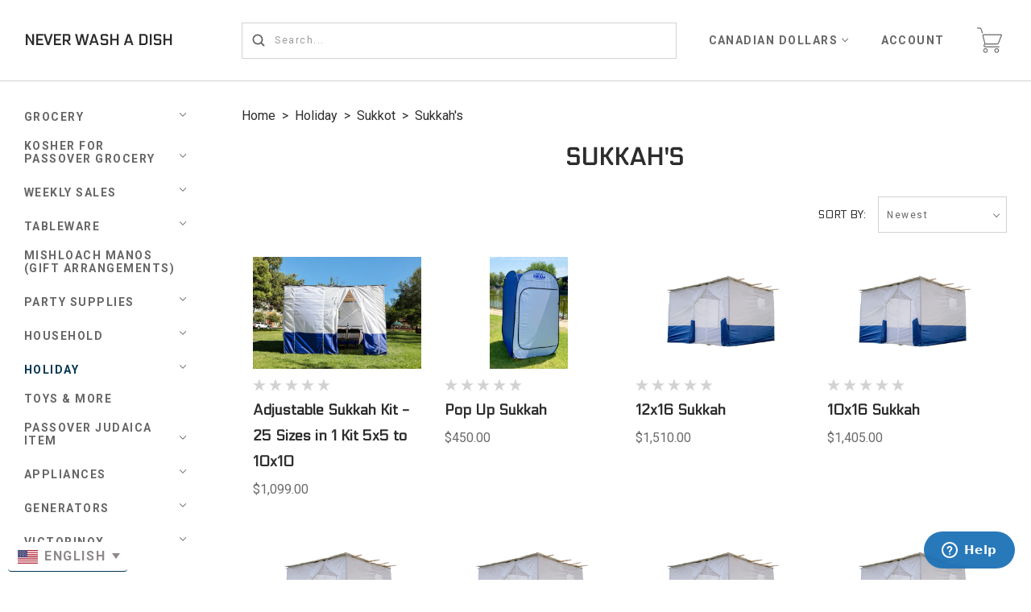

--- FILE ---
content_type: text/html; charset=UTF-8
request_url: https://neverwashadish.com/holiday/sukkot/sukkahs/
body_size: 36275
content:

<!doctype html>
<!--[if IE 8]><html class="no-js ie8 lt-ie10 lt-ie9" lang="en"> <![endif]-->
<!--[if IE 9 ]><html class="no-js ie9 lt-ie10"> <![endif]-->
<!--[if (gt IE 9)|!(IE)]><!--> <html class="no-js" lang="en"> <!--<![endif]-->
<head>
  <meta http-equiv="X-UA-Compatible" content="ie=edge" />
  <title>Holiday - Sukkot - Sukkah&#x27;s - Never Wash A Dish</title>

  <meta name="keywords" content="paper goods, party goods, party supplies, household items, cleaning supplies, tableware, air conditioner, plasticware"><link rel='canonical' href='https://neverwashadish.com/holiday/sukkot/sukkahs/' /><meta name='platform' content='bigcommerce.stencil' />
  

  <link href="https://cdn11.bigcommerce.com/s-vckm6cgfwi/product_images/nwadfav.png?t=1549835178" rel="shortcut icon">
  <meta name="viewport" content="width=device-width, initial-scale=1, maximum-scale=1">

  <script>
    function browserSupportsAllFeatures() {
        return window.Promise
            && window.fetch
            && window.URL
            && window.URLSearchParams
            && window.WeakMap
            // object-fit support
            && ('objectFit' in document.documentElement.style);
    }

    function loadScript(src) {
        var js = document.createElement('script');
        js.src = src;
        js.onerror = function () {
            console.error('Failed to load polyfill script ' + src);
        };
        document.head.appendChild(js);
    }

    if (!browserSupportsAllFeatures()) {
        loadScript('https://cdn11.bigcommerce.com/s-vckm6cgfwi/stencil/792f0740-9f26-013a-22f2-56c9be6d25c5/e/722e49a0-adf6-013e-24f9-5aaab5b7f34b/dist/theme-bundle.polyfills.js');
    }
</script>

  <script>
    window.lazySizesConfig = window.lazySizesConfig || {};
    window.lazySizesConfig.loadMode = 1;
  </script>
  <script async src="https://cdn11.bigcommerce.com/s-vckm6cgfwi/stencil/792f0740-9f26-013a-22f2-56c9be6d25c5/e/722e49a0-adf6-013e-24f9-5aaab5b7f34b/dist/theme-bundle.head_async.js"></script>

  <link data-stencil-stylesheet href="https://cdn11.bigcommerce.com/s-vckm6cgfwi/stencil/792f0740-9f26-013a-22f2-56c9be6d25c5/e/722e49a0-adf6-013e-24f9-5aaab5b7f34b/css/theme-5f903810-b0c2-013c-08ba-5a84f2ff454c.css" rel="stylesheet">
  <link href="https://fonts.googleapis.com/css?family=Montserrat:400%7CKarla:400%7CElectrolize:400,700%7CRoboto:400,700&display=swap" rel="stylesheet">

  <!-- Start Tracking Code for analytics_facebook -->

<script>
!function(f,b,e,v,n,t,s){if(f.fbq)return;n=f.fbq=function(){n.callMethod?n.callMethod.apply(n,arguments):n.queue.push(arguments)};if(!f._fbq)f._fbq=n;n.push=n;n.loaded=!0;n.version='2.0';n.queue=[];t=b.createElement(e);t.async=!0;t.src=v;s=b.getElementsByTagName(e)[0];s.parentNode.insertBefore(t,s)}(window,document,'script','https://connect.facebook.net/en_US/fbevents.js');

fbq('set', 'autoConfig', 'false', '1679858105736569');
fbq('dataProcessingOptions', ['LDU'], 0, 0);
fbq('init', '1679858105736569', {"external_id":"0862cae8-1142-4029-984b-b546bab1e25d"});
fbq('set', 'agent', 'bigcommerce', '1679858105736569');

function trackEvents() {
    var pathName = window.location.pathname;

    fbq('track', 'PageView', {}, "");

    // Search events start -- only fire if the shopper lands on the /search.php page
    if (pathName.indexOf('/search.php') === 0 && getUrlParameter('search_query')) {
        fbq('track', 'Search', {
            content_type: 'product_group',
            content_ids: [],
            search_string: getUrlParameter('search_query')
        });
    }
    // Search events end

    // Wishlist events start -- only fire if the shopper attempts to add an item to their wishlist
    if (pathName.indexOf('/wishlist.php') === 0 && getUrlParameter('added_product_id')) {
        fbq('track', 'AddToWishlist', {
            content_type: 'product_group',
            content_ids: []
        });
    }
    // Wishlist events end

    // Lead events start -- only fire if the shopper subscribes to newsletter
    if (pathName.indexOf('/subscribe.php') === 0 && getUrlParameter('result') === 'success') {
        fbq('track', 'Lead', {});
    }
    // Lead events end

    // Registration events start -- only fire if the shopper registers an account
    if (pathName.indexOf('/login.php') === 0 && getUrlParameter('action') === 'account_created') {
        fbq('track', 'CompleteRegistration', {}, "");
    }
    // Registration events end

    

    function getUrlParameter(name) {
        var cleanName = name.replace(/[\[]/, '\[').replace(/[\]]/, '\]');
        var regex = new RegExp('[\?&]' + cleanName + '=([^&#]*)');
        var results = regex.exec(window.location.search);
        return results === null ? '' : decodeURIComponent(results[1].replace(/\+/g, ' '));
    }
}

if (window.addEventListener) {
    window.addEventListener("load", trackEvents, false)
}
</script>
<noscript><img height="1" width="1" style="display:none" alt="null" src="https://www.facebook.com/tr?id=1679858105736569&ev=PageView&noscript=1&a=plbigcommerce1.2&eid="/></noscript>

<!-- End Tracking Code for analytics_facebook -->

<!-- Start Tracking Code for analytics_googleanalytics4 -->

<script data-cfasync="false" src="https://cdn11.bigcommerce.com/shared/js/google_analytics4_bodl_subscribers-358423becf5d870b8b603a81de597c10f6bc7699.js" integrity="sha256-gtOfJ3Avc1pEE/hx6SKj/96cca7JvfqllWA9FTQJyfI=" crossorigin="anonymous"></script>
<script data-cfasync="false">
  (function () {
    window.dataLayer = window.dataLayer || [];

    function gtag(){
        dataLayer.push(arguments);
    }

    function initGA4(event) {
         function setupGtag() {
            function configureGtag() {
                gtag('js', new Date());
                gtag('set', 'developer_id.dMjk3Nj', true);
                gtag('config', 'G-N9S6P4CTRX');
            }

            var script = document.createElement('script');

            script.src = 'https://www.googletagmanager.com/gtag/js?id=G-N9S6P4CTRX';
            script.async = true;
            script.onload = configureGtag;

            document.head.appendChild(script);
        }

        setupGtag();

        if (typeof subscribeOnBodlEvents === 'function') {
            subscribeOnBodlEvents('G-N9S6P4CTRX', false);
        }

        window.removeEventListener(event.type, initGA4);
    }

    

    var eventName = document.readyState === 'complete' ? 'consentScriptsLoaded' : 'DOMContentLoaded';
    window.addEventListener(eventName, initGA4, false);
  })()
</script>

<!-- End Tracking Code for analytics_googleanalytics4 -->


<script type="text/javascript" src="https://checkout-sdk.bigcommerce.com/v1/loader.js" defer ></script>
<script type="text/javascript">
fbq('track', 'ViewCategory', {"content_ids":[],"content_type":"product_group","content_category":"Sukkah&#039;s"});
</script>
<script type="text/javascript">
var BCData = {};
</script>
<script src='https://cdn-redirector.glopal.com/common/js/webinterpret-loader.js?bigcommerce_store_hash=vckm6cgfwi' async></script><script src='https://searchserverapi1.com/widgets/bigcommerce/init.js?api_key=6I1O8O3D4q' async ></script><script src='https://big-language-translate.joboapps.com/scripts/4/jobo_language_10adac30ecedae4cc505493392db3f79.js'   ></script><!-- Global site tag (gtag.js) - Google Analytics -->
<script async src="https://www.googletagmanager.com/gtag/js?id=UA-52785615-1"></script>
<script>
  window.dataLayer = window.dataLayer || [];
  function gtag(){dataLayer.push(arguments);}
  gtag('js', new Date());

  gtag('config', 'UA-52785615-1');
</script>
<!-- Google Tag Manager -->
<script>(function(w,d,s,l,i){w[l]=w[l]||[];w[l].push({'gtm.start':
new Date().getTime(),event:'gtm.js'});var f=d.getElementsByTagName(s)[0],
j=d.createElement(s),dl=l!='dataLayer'?'&l='+l:'';j.async=true;j.src=
'https://www.googletagmanager.com/gtm.js?id='+i+dl;f.parentNode.insertBefore(j,f);
})(window,document,'script','dataLayer','GTM-5PCTT98');</script>
<!-- End Google Tag Manager -->
 <script data-cfasync="false" src="https://microapps.bigcommerce.com/bodl-events/1.9.4/index.js" integrity="sha256-Y0tDj1qsyiKBRibKllwV0ZJ1aFlGYaHHGl/oUFoXJ7Y=" nonce="" crossorigin="anonymous"></script>
 <script data-cfasync="false" nonce="">

 (function() {
    function decodeBase64(base64) {
       const text = atob(base64);
       const length = text.length;
       const bytes = new Uint8Array(length);
       for (let i = 0; i < length; i++) {
          bytes[i] = text.charCodeAt(i);
       }
       const decoder = new TextDecoder();
       return decoder.decode(bytes);
    }
    window.bodl = JSON.parse(decodeBase64("[base64]"));
 })()

 </script>

<script nonce="">
(function () {
    var xmlHttp = new XMLHttpRequest();

    xmlHttp.open('POST', 'https://bes.gcp.data.bigcommerce.com/nobot');
    xmlHttp.setRequestHeader('Content-Type', 'application/json');
    xmlHttp.send('{"store_id":"1000084811","timezone_offset":"-4.0","timestamp":"2026-01-17T04:10:35.20393400Z","visit_id":"124c771a-cff2-4646-adba-e08e909c16b4","channel_id":1}');
})();
</script>

  
  
  









































  
  
<script type="application/ld+json">
  {
    "@context": "http://schema.org",
    "@type": "WebSite",
    "name": "Never Wash A Dish",
    "url": "https://neverwashadish.com/"
  }
</script>
</head>

<body
  class="category


"
  data-currency-code="CAD"
>
  <div class="icon-sprite"><svg xmlns="http://www.w3.org/2000/svg" xmlns:xlink="http://www.w3.org/1999/xlink">

  <symbol id="icon-star" viewBox="0 0 24 24">
    <title>icon-star</title>
    <path d="M4.5601289 23.3048239l2.7869212-8.7588953-7.4282362-5.21984164h9.0468934l2.9690753-8.9072258 2.9690753 8.9072258h9.0468934l-7.4282362 5.21984164 2.7869212 8.7588953-7.3746537-5.381504" fill-rule="nonzero" />
  </symbol>

  <symbol id="icon-arrow" viewBox="0 0 16 10" xmlns="http://www.w3.org/2000/svg">
    <title>arrow</title>
    <path d="M13.49383306 4.3351852H.2962962v1.38888887h13.1382776l-3.1404351 3.1404351.98209275.98209276 4.62222222-4.62222222L15.67407397 5l.2243797-.2243797L11.27623145.15339806l-.98209275.98209275 3.19969436 3.19969437z" fill-rule="evenodd" />
  </symbol>

  <symbol id="icon-cart" viewBox="0 0 31 32">
    <title>cart</title>
    <path d="M10.53 21.217c0.048-0.005 0.090-0.025 0.134-0.041 0.126 0.027 0.254 0.045 0.384 0.045h13.885c0.87 0 1.801-0.632 2.124-1.442l3.768-9.442c0.184-0.464 0.15-0.938-0.094-1.3-0.246-0.363-0.673-0.571-1.17-0.571h-21.403c-0.483 0-0.917 0.2-1.191 0.552-0.273 0.352-0.363 0.823-0.248 1.292l2.332 9.346c0.072 0.29 0.22 0.554 0.413 0.784-0.444 0.296-0.947 0.815-1.274 1.747-0.152 0.431-0.173 1.089 0.223 1.65 0.276 0.393 0.86 0.862 2.058 0.862h16.776c0.32 0 0.58-0.26 0.58-0.58s-0.26-0.58-0.58-0.58h-16.777c-0.389 0-0.897-0.064-1.113-0.37-0.15-0.214-0.116-0.482-0.076-0.595 0.43-1.219 1.197-1.35 1.249-1.357zM7.842 10.030c-0.030-0.123-0.018-0.228 0.036-0.297 0.055-0.069 0.154-0.107 0.279-0.107h21.403c0.117 0 0.191 0.030 0.211 0.062 0.022 0.030 0.022 0.11-0.022 0.22l-3.768 9.443c-0.148 0.373-0.649 0.712-1.050 0.712h-13.883c-0.368 0-0.786-0.326-0.876-0.685l-2.33-9.348zM7.12 6.773c0.016 0.050 0.025 0.108 0.025 0.168 0 0.32-0.259 0.58-0.579 0.581-0.26-0.001-0.48-0.173-0.553-0.409l-1.157-3.844c-0.447-1.76-1.6-1.764-1.732-1.764h-2.488c-0.31-0.013-0.557-0.268-0.557-0.581s0.247-0.567 0.556-0.58l2.459-0c0.73-0.042 2.326 0.439 2.876 2.613l1.15 3.816zM10.47 25.86c1.561 0.052 2.807 1.33 2.807 2.898s-1.246 2.847-2.802 2.898c-1.566-0.052-2.811-1.33-2.811-2.898s1.246-2.847 2.802-2.898zM10.47 30.497c0.96 0 1.739-0.779 1.739-1.739s-0.779-1.739-1.739-1.739c-0.96 0-1.739 0.779-1.739 1.739s0.779 1.739 1.739 1.739zM24.354 25.86c1.601 0 2.898 1.298 2.898 2.898s-1.298 2.898-2.898 2.898c-1.578-0.030-2.845-1.316-2.845-2.898s1.267-2.868 2.842-2.898zM24.354 30.497c0.96 0 1.739-0.779 1.739-1.739s-0.779-1.739-1.739-1.739c-0.96 0-1.739 0.779-1.739 1.739s0.779 1.739 1.739 1.739z" />
  </symbol>

  <symbol id="icon-lazy-arrow" viewBox="0 0 53 32">
    <title>lazy-arrow</title>
    <path d="M30.555 27.186l22.778-22.778-4.41-4.408-22.776 22.776-21.739-21.737-4.408 4.408 26.145 26.147z" />
  </symbol>

  <symbol id="icon-search" viewBox="0 0 17 17">
    <title>search</title>
    <path d="M16.22 14.881a.948.948 0 0 1-1.339 1.34l-3.326-3.327a6.864 6.864 0 0 1-4.16 1.398A6.905 6.905 0 0 1 .5 7.396 6.902 6.902 0 0 1 7.396.5a6.902 6.902 0 0 1 6.896 6.896 6.864 6.864 0 0 1-1.398 4.159l3.327 3.326zM2.396 7.396a5.007 5.007 0 0 0 4.997 5 5.007 5.007 0 0 0 4.998-5 5.004 5.004 0 0 0-4.998-4.998 5.004 5.004 0 0 0-4.997 4.998z" />
  </symbol>

  <symbol id="icon-close" viewBox="0 0 17 17" xmlns="http://www.w3.org/2000/svg">
    <title>close</title>
    <path d="M16 1.8571371L15.142903 1 8.5 7.6428629 1.857137 1 1 1.8571371 7.642863 8.5 1 15.1429033 1.857137 16 8.5 9.3571371 15.142903 16 16 15.1429033 9.357137 8.5z" stroke-width=".5" />
  </symbol>

  <symbol id="icon-hamburger" viewBox="0 0 23 15" xmlns="http://www.w3.org/2000/svg">
    <title>hamburger</title>
    <path d="M.857 1.929a.857.857 0 0 1 0-1.715h21a.857.857 0 0 1 0 1.715h-21zm0 6.428a.857.857 0 0 1 0-1.714h21a.857.857 0 0 1 0 1.714h-21zm0 6.429a.857.857 0 0 1 0-1.715h21a.857.857 0 0 1 0 1.715h-21z" />
  </symbol>

  <symbol id="icon-refine" viewBox="0 0 14 14">
    <title>refine</title>
    <path d="M2.5 2.563a2 2 0 0 1 0 3.874v7.065A.504.504 0 0 1 2 14c-.276 0-.5-.22-.5-.498V6.437a2 2 0 0 1 0-3.874V.498C1.5.223 1.732 0 2 0c.276 0 .5.22.5.498v2.065zm10 0a2 2 0 0 1 0 3.874v7.065A.504.504 0 0 1 12 14c-.276 0-.5-.22-.5-.498V6.437a2 2 0 0 1 0-3.874V.498c0-.275.232-.498.5-.498.276 0 .5.22.5.498v2.065zm-5 6a2 2 0 0 1 0 3.874v1.065A.504.504 0 0 1 7 14c-.276 0-.5-.22-.5-.498v-1.065a2 2 0 0 1 0-3.874V.498C6.5.223 6.732 0 7 0c.276 0 .5.22.5.498v8.065zM7 11.5a1 1 0 1 0 0-2 1 1 0 0 0 0 2zm5-6a1 1 0 1 0 0-2 1 1 0 0 0 0 2zm-10 0a1 1 0 1 0 0-2 1 1 0 0 0 0 2z" />
  </symbol>

  <symbol id="icon-facebook" viewBox="0 0 9 18">
    <title>facebook</title>
    <path d="M0 5.953h1.93v-1.81c0-.797.02-2.026.62-2.788C3.182.548 4.05 0 5.543 0 7.976 0 9 .334 9 .334L8.52 3.09s-.805-.222-1.555-.222c-.75 0-1.422.26-1.422.982v2.103h3.075l-.215 2.692h-2.86V18H1.93V8.645H0V5.953" />
  </symbol>

  <symbol id="icon-flickr" viewBox="0 0 1024 1024">
    <title>flickr</title>
    <path d="M217.216 722.432c120 0 217.216-97.28 217.216-217.216 0-120-97.28-217.216-217.216-217.216-120 0-217.216 97.28-217.216 217.216 0 120 97.28 217.216 217.216 217.216zM806.784 722.432c120 0 217.216-97.28 217.216-217.216 0-120-97.28-217.216-217.216-217.216-120 0-217.216 97.28-217.216 217.216 0 120 97.28 217.216 217.216 217.216z" />
  </symbol>

  <symbol id="icon-google-plus" viewBox="0 0 25 17">
    <title>google-plus</title>
    <path d="M20.0584 5.4952h2.1627c.0038.763.0074 1.53.0146 2.2926.7234.008 1.4505.008 2.1736.0156v2.281c-.723.0078-1.4465.0116-2.1736.0193-.0072.7665-.0108 1.5296-.0145 2.2926H20.055c-.0072-.763-.0072-1.526-.0145-2.2888l-2.1736-.023v-2.281c.7234-.0078 1.4466-.0116 2.1736-.0157.0036-.7666.011-1.5296.018-2.2926zM.4598 8.547C.5254 4.4102 4.131.7875 8.0528.9255c1.8794-.092 3.646.7704 5.0852 1.982-.6144.7362-1.2504 1.4453-1.93 2.1086-1.7303-1.261-4.191-1.6216-5.9212-.1647-2.4752 1.8056-2.588 6.069-.207 8.0126 2.3153 2.216 6.6914 1.1157 7.331-2.2774-1.45-.023-2.904 0-4.3543-.0498-.0036-.9125-.0072-1.825-.0036-2.7372 2.4243-.0077 4.8487-.0118 7.2767.0076.1453 2.147-.1236 4.432-1.374 6.207-1.8938 2.8102-5.6955 3.6306-8.6616 2.4267C2.3174 15.2447.209 11.9283.46 8.547z" />
  </symbol>

  <symbol id="icon-instagram" viewBox="0 0 18 18">
    <title>instagram</title>
    <path d="M5.42.964c.908-.04 1.197-.05 3.506-.05 2.308 0 2.598.01 3.504.05.905.04 1.523.185 2.064.395.56.216 1.033.507 1.505.98.472.472.762.946.98 1.505.21.54.353 1.16.395 2.064.04.905.05 1.195.05 3.503 0 2.31-.01 2.598-.05 3.505-.042.904-.185 1.522-.395 2.063-.218.56-.508 1.034-.98 1.506-.473.473-.947.764-1.506.98-.54.21-1.16.355-2.064.396-.906.04-1.196.05-3.504.05-2.31 0-2.598-.01-3.505-.05-.904-.04-1.52-.185-2.062-.395-.56-.217-1.033-.508-1.506-.98-.472-.473-.763-.947-.98-1.506-.21-.54-.354-1.158-.395-2.062-.04-.907-.05-1.196-.05-3.505 0-2.308.01-2.598.05-3.504.04-.906.185-1.524.395-2.065.217-.56.508-1.033.98-1.505.473-.473.947-.764 1.506-.98.54-.21 1.158-.355 2.063-.396zm9.456 3.604c0-.563-.457-1.02-1.02-1.02-.564 0-1.02.457-1.02 1.02s.456 1.02 1.02 1.02c.563 0 1.02-.457 1.02-1.02zM4.56 9.413c0 2.41 1.955 4.365 4.366 4.365 2.41 0 4.365-1.954 4.365-4.365 0-2.41-1.954-4.365-4.364-4.365S4.56 7.002 4.56 9.413zm4.366 2.833c-1.565 0-2.834-1.268-2.834-2.833 0-1.565 1.27-2.833 2.834-2.833 1.565 0 2.833 1.268 2.833 2.833 0 1.565-1.27 2.833-2.834 2.833z" fill-rule="nonzero"/>
  </symbol>

  <symbol id="icon-kickstarter" viewBox="0 0 1024 1024">
    <title>kickstarter</title>
    <path d="M962.688 1024c33.856 0 61.312-27.424 61.312-61.344v-901.344c0-33.856-27.456-61.312-61.312-61.312h-901.376c-33.856 0-61.312 27.456-61.312 61.312v901.344c0 33.888 27.456 61.344 61.312 61.344h901.376zM468.48 422.912l102.72-148.672c19.392-28 44.48-42.016 75.136-42.016 25.056 0 46.72 8.896 65.056 26.688 18.24 17.792 27.424 39.040 27.424 63.84 0 18.304-4.8 34.496-14.528 48.48l-92.48 134.528 113.088 143.424c11.296 14.272 16.96 30.976 16.96 50.112 0 25.28-8.864 47.040-26.656 65.216-17.792 18.24-39.36 27.296-64.64 27.296-27.744 0-48.896-9.024-63.424-27.072l-138.56-172.928v95.36c0 27.2-4.736 48.32-14.176 63.424-17.28 27.456-42.304 41.216-75.2 41.216-29.856 0-53.024-10.112-69.44-30.304-15.36-18.56-23.040-43.2-23.040-73.92v-353.568c0-29.12 7.808-53.12 23.424-71.936 16.448-19.936 39.040-29.92 67.84-29.92 27.52 0 50.4 9.984 68.736 29.92 10.24 11.040 16.64 22.208 19.36 33.536 1.6 6.976 2.432 20.032 2.432 39.168v88.064z" />
  </symbol>

  <symbol id="icon-linkedin" viewBox="0 0 18 16">
    <title>linkedin</title>
    <path d="M17.425 16h-3.85v-5.625c0-1.472-.603-2.477-1.928-2.477-1.013 0-1.577.678-1.84 1.332-.098.235-.082.56-.082.888V16H5.91s.05-9.964 0-10.87h3.815v1.707c.225-.746 1.444-1.81 3.39-1.81 2.414 0 4.31 1.563 4.31 4.93V16zM2.05 3.77h-.023C.797 3.77 0 2.94 0 1.888 0 .813.82 0 2.075 0c1.253 0 2.023.81 2.048 1.884 0 1.053-.795 1.887-2.072 1.887zM.44 5.13h3.396V16H.44V5.13z"/>
  </symobl>

  <symbol id="icon-mail" viewBox="0 0 19 14">
    <title>mail</title>
    <path d="M17.5 0H1.167C.52 0 0 .52 0 1.167v11.666C0 13.48.52 14 1.167 14H17.5c.645 0 1.167-.52 1.167-1.167V1.167C18.667.52 18.145 0 17.5 0zm-1.167 2.333v.077l-7 5.445-7-5.445v-.077h14zm-14 9.334v-6.3l6.284 4.887c.21.164.463.246.716.246.253 0 .507-.082.717-.246l6.283-4.887v6.3h-14z"/>
  </symbol>

  <symbol id="icon-pinterest" viewBox="0 0 19 18">
    <title>pinterest</title>
    <path d="M9.5133 0C4.5427 0 .5127 4.0295.5127 8.9994c0 3.8135 2.3716 7.0702 5.7198 8.3808-.0787-.712-.1496-1.8044.0315-2.5817.1643-.703 1.0554-4.474 1.0554-4.474s-.27-.54-.27-1.3363c0-1.2487.7267-2.1858 1.629-2.1858.7685 0 1.1386.577 1.1386 1.2678 0 .773-.4905 1.927-.7448 2.997-.2137.8964.45 1.6254 1.3332 1.6254 1.5976 0 2.8285-1.6852 2.8285-4.1195 0-2.1542-1.5482-3.6604-3.76-3.6604-2.5608 0-4.0616 1.9202-4.0616 3.9057 0 .773.296 1.602.667 2.053.0744.09.0845.1688.0643.2588-.0675.2835-.2205.8955-.251 1.0204-.0393.1642-.1293.2002-.3014.1203-1.123-.523-1.8272-2.1666-1.8272-3.4872 0-2.8394 2.0635-5.4447 5.9484-5.4447 3.121 0 5.5488 2.224 5.5488 5.1972 0 3.1014-1.9576 5.5987-4.6724 5.5987-.9113 0-1.7686-.4747-2.0622-1.035l-.5626 2.1397c-.2025.7818-.7504 1.7617-1.1183 2.359.8438.261 1.7382.4016 2.6664.4016 4.9696 0 9.0007-4.0295 9.0007-8.9994 0-4.97-4.031-8.9995-9.0006-8.9995L9.5134 0z" />
  </symbol>

  <symbol id="icon-print" viewBox="0 0 19 16">
    <title>print</title>
    <path d="M17.776 3.62h-3.09V.53c0-.293-.24-.53-.532-.53H4.152c-.292 0-.53.237-.53.53v3.092H.53c-.293 0-.53.236-.53.53v8.277c0 .29.237.53.53.53h2.955v2.51c0 .29.237.53.53.53h10.14c.292 0 .53-.24.53-.53v-2.51h3.09c.294 0 .53-.24.53-.53V4.15c.002-.292-.235-.53-.53-.53zm-12.404 0V1.75h7.563v1.87H5.372zm7.574 4.323v6.307h-7.6V7.943h7.6z"/>
  </symbol>

  <symbol id="icon-rss" viewBox="0 0 18 18">
    <title>rss</title>
    <g fill-rule="evenodd">
      <path d="M4.98 15.53C4.98 16.896 3.89 18 2.54 18 1.19 18 .096 16.895.096 15.53c0-1.362 1.094-2.467 2.442-2.467s2.44 1.105 2.44 2.468M11.9 18H8.44c0-4.658-3.736-8.435-8.343-8.435V6.07C6.617 6.07 11.9 11.41 11.9 18z"/>
      <path d="M14.342 18c0-7.953-6.378-14.4-14.245-14.4V0C9.93 0 17.902 8.06 17.902 18h-3.56z"/>
    </g>
  </symbol>

  <symbol id="icon-spotify" viewBox="0 0 1024 1024">
    <title>spotify</title>
    <path fill="currentColor"
          d="M958.656 459.616c-10.56 0-21.376-2.56-31.36-8.128-232-127.68-527.68-162.048-832.576-96.736-20.224 4.32-32.416 6.944-50.080 1.056-34.176-11.36-52.64-48.288-41.28-82.528 8.384-25.152 30.656-41.824 55.52-44.288l8.48-1.792c335.52-71.904 663.264-32.864 922.88 109.984 31.52 17.408 43.040 57.088 25.664 88.64-11.84 21.536-34.24 33.792-57.28 33.792zM863.36 680.48c-9.088 0-18.24-2.24-26.784-6.976-384.16-213.12-704.864-88.64-708.064-87.36-28.32 11.328-60.48-2.4-71.808-30.72-11.36-28.256 2.368-60.416 30.656-71.776 15.040-6.080 373.184-145.088 802.784 93.312 26.688 14.784 36.288 48.416 21.504 75.040-10.112 18.24-28.928 28.48-48.32 28.48zM788.064 881.216c-10.336 0-20.672-3.2-29.632-9.696-247.040-180.736-612.224-73.92-615.872-72.768-26.56 8-54.528-7.040-62.528-33.504-8-26.56 6.976-54.528 33.44-62.56 16.896-5.12 416.32-122.816 704.256 87.84 22.4 16.32 27.296 47.744 10.88 70.080-9.824 13.536-25.056 20.64-40.512 20.64z"></path>
  </symbol>

  <symbol id="icon-stumbleupon" viewBox="0 0 18 14">
    <title>stumbleupon</title>
    <path d="M9 0C6.778 0 4.976 1.8 4.976 4.024V9.74c0 .528-.426.954-.952.954-.527 0-.953-.426-.953-.953V7.2H0v2.647c0 2.222 1.8 4.024 4.024 4.024 2.222 0 4.023-1.8 4.023-4.023V4.024c0-.527.427-.953.953-.953s.953.427.953.954v1.164l1.27.583 1.8-.582V4.024C13.024 1.8 11.224 0 9 0zm.953 7.253v2.594c0 2.222 1.8 4.024 4.023 4.024S18 12.07 18 9.848v-2.54h-3.07v2.54c0 .526-.427.953-.954.953-.526 0-.952-.427-.952-.953V7.253l-1.8.582-1.27-.582z" />
  </symbol>

  <symbol id="icon-tumblr" viewBox="0 0 10 18">
    <title>tumblr</title>
    <path d="M7.077 17.158h-.104c-3.733 0-4.822-2.817-4.822-4.487V7.453H.077L.073 4.858c0-.052.055-.067.107-.067C2.1 4.06 3.343 3.12 3.654.826c-.05-.157.052-.157.052-.157H6.3V4.32h3.117v3.132H6.3v4.74c0 1.096.414 1.68 1.45 1.68.416 0 .882-.106 1.35-.262.05 0 .103 0 .103.052l.778 2.296v.21c-.57.573-1.762.99-2.903.99z"/>
  </symbol>

  <symbol id="icon-twitter" viewBox="0 0 18 15">
    <title>twitter</title>
    <path d="M18 1.776c-.66.3-1.373.505-2.12.596.762-.468 1.348-1.21 1.623-2.095-.714.434-1.503.75-2.346.918C14.485.46 13.525 0 12.462 0 10.424 0 8.77 1.696 8.77 3.787c0 .296.032.585.095.862-3.07-.16-5.79-1.665-7.612-3.96-.318.562-.5 1.214-.5 1.907 0 1.313.652 2.472 1.643 3.152-.604-.02-1.175-.192-1.673-.474v.047c0 1.835 1.273 3.366 2.963 3.713-.31.09-.636.133-.973.133-.238 0-.47-.024-.695-.068.47 1.504 1.833 2.6 3.45 2.628C4.204 12.746 2.61 13.352.88 13.352c-.297 0-.592-.017-.88-.052C1.634 14.373 3.576 15 5.66 15 12.455 15 16.17 9.23 16.17 4.226c0-.164-.003-.33-.01-.49.722-.534 1.35-1.2 1.842-1.96" />
  </symbol>

  <symbol id="icon-vimeo" viewBox="0 0 1024 1024">
    <title>vimeo</title>
    <path fill="currentColor"
          d="M991.52 269.312c-4.576 99.84-74.24 236.64-208.864 410.24-139.2 181.28-256.96 271.904-353.376 271.904-59.648 0-110.176-55.168-151.424-165.6l-82.656-303.68c-30.656-110.4-63.52-165.6-98.656-165.6-7.68 0-34.464 16.128-80.32 48.32l-48.224-62.176c50.56-44.48 100.384-88.96 149.44-133.568 67.392-58.368 117.984-89.056 151.68-92.16 79.744-7.68 128.8 46.912 147.2 163.744 19.904 126.080 33.664 204.48 41.408 235.2 22.976 104.544 48.224 156.8 75.84 156.8 21.44 0 53.632-33.92 96.576-101.76 42.88-67.84 65.856-119.488 68.96-154.944 6.080-58.56-16.896-87.904-68.96-87.904-24.512 0-49.792 5.664-75.84 16.832 50.368-165.12 146.56-245.344 288.448-240.768 105.216 3.072 154.816 71.456 148.8 205.12z"></path>
  </symbol>

  <symbol id="icon-vine" viewBox="0 0 1024 1024">
    <title>vine</title>
    <path fill="currentColor"
          d="M929.6 508.992c-26.368 6.080-51.84 8.768-74.88 8.768-129.152 0-228.608-90.24-228.608-247.104 0-76.864 29.76-116.864 71.776-116.864 39.936 0 66.624 35.84 66.624 108.672 0 41.408-11.104 86.72-19.296 113.6 0 0 39.776 69.44 148.64 48.128 23.104-51.328 35.68-117.76 35.68-176.064 0.064-156.928-79.936-248.128-226.496-248.128-150.72 0-238.912 115.84-238.912 268.64 0 151.36 70.72 281.28 187.392 340.416-49.056 98.144-111.456 184.576-176.576 249.696-118.080-142.784-224.864-333.248-268.704-704.96h-174.24c80.512 619.072 320.416 816.192 383.872 854.080 35.84 21.504 66.752 20.48 99.584 2.016 51.52-29.312 206.144-184 291.84-365.12 36.032-0.064 79.264-4.16 122.304-13.92v-121.92z"></path>
  </symbol>

  <symbol id="icon-youtube" viewBox="0 0 21 15">
    <title>youtube</title>
    <path d="M8.45 10.064v-5.74l5.52 2.88-5.52 2.86zM20.57 3.33s-.198-1.41-.81-2.03C18.98.488 18.11.484 17.71.437 14.852.23 10.564.23 10.564.23h-.01s-4.287 0-7.147.206c-.4.047-1.27.05-2.047.865-.612.62-.812 2.03-.812 2.03S.344 4.98.344 6.635v1.55c0 1.653.204 3.306.204 3.306s.2 1.408.812 2.028c.778.814 1.798.788 2.253.874 1.635.156 6.947.205 6.947.205s4.293-.008 7.152-.214c.4-.048 1.27-.052 2.047-.866.612-.62.81-2.028.81-2.028s.205-1.653.205-3.306v-1.55c0-1.654-.204-3.307-.204-3.307z" />
  </symbol>

  <symbol id="icon-visa" viewBox="0 0 50 14">
    <title>icon-visa</title>
    <path d="M14.06.248h4.24l-6.303 13.538-4.236.002L4.503 3c2.318.833 4.38 2.645 5.22 4.616l.42 1.88L14.058.248zM17.415 13.8L19.92.236h4L21.417 13.8h-4.002zm14.576-8.118c2.31.968 3.375 2.14 3.362 3.685C35.322 12.182 32.59 14 28.384 14c-1.796-.018-3.526-.345-4.46-.723l.56-3.035.516.215c1.316.507 2.167.712 3.77.712 1.15 0 2.384-.417 2.395-1.325.007-.595-.517-1.02-2.077-1.684-1.518-.646-3.53-1.734-3.505-3.684C25.607 1.84 28.393 0 32.348 0c1.55 0 2.795.297 3.586.57l-.542 2.94-.36-.156c-.74-.275-1.686-.54-2.994-.52-1.568 0-2.293.602-2.293 1.166-.01.637.848 1.053 2.246 1.682h.002zM46.2.25l3.238 13.553h-3.714C.1-8.75 45.356 12.243 45.236 11.77l-5.125-.006c-.155.368-.84 2.04-.84 2.04h-4.205l5.944-12.43C41.427.49 42.146.25 43.105.25H46.2zm-4.937 8.74h3.322l-.927-3.915-.27-1.17c-.202.51-.554 1.33-.53 1.294 0 0-1.263 3.01-1.595 3.79zM9.723 7.614C8.075 3.614 4.44 1.497 0 .52L.053.236h6.453c.87.03 1.573.285 1.815 1.145l1.403 6.232z" />
  </symbol>

  <symbol id="icon-mastercard" viewBox="0 0 56 32">
    <title>icon-mastercard</title>
    <path d="M48.94 15.035c0.607 0 0.911 0.432 0.911 1.269 0 1.268-0.552 2.186-1.353 2.186-0.607 0-0.911-0.431-0.911-1.296 0-1.268 0.58-2.159 1.353-2.159v0.001zM38.73 18.085c0-0.648 0.497-0.998 1.489-0.998 0.11 0 0.193 0.027 0.387 0.027-0.027 0.972-0.551 1.619-1.242 1.619-0.387 0-0.635-0.242-0.635-0.648l0.001 0.001zM26.59 15.683v0.324h-1.932c0.166-0.755 0.551-1.161 1.104-1.161 0.524 0 0.828 0.297 0.828 0.836v0.001zM38.511 0.002c8.943 0 16.193 7.090 16.193 15.836s-7.25 15.833-16.193 15.833c-3.879 0-7.411-1.33-10.2-3.557 2.127-2.010 3.751-4.52 4.622-7.363h-1.346c-0.843 2.526-2.324 4.757-4.249 6.558-1.914-1.797-3.382-4.036-4.221-6.551h-1.346c0.868 2.826 2.464 5.345 4.575 7.355-2.782 2.196-6.297 3.557-10.155 3.557-8.942 0-16.192-7.088-16.192-15.833s7.249-15.835 16.192-15.835c3.859 0 7.373 1.363 10.155 3.566-2.112 2.002-3.707 4.52-4.575 7.347h1.346c0.84-2.516 2.307-4.754 4.221-6.538 1.926 1.789 3.407 4.018 4.249 6.545h1.346c-0.871-2.842-2.495-5.357-4.622-7.366 2.79-2.226 6.32-3.555 10.2-3.555v0.001zM7.303 20.003h1.711l1.352-7.96h-2.704l-1.656 4.938-0.083-4.938h-2.483l-1.352 7.96h1.601l1.049-6.071 0.138 6.071h1.187l2.235-6.125-0.995 6.125zM14.642 19.274l0.055-0.404 0.387-2.294c0.11-0.728 0.138-0.972 0.138-1.295 0-1.241-0.8-1.889-2.29-1.889-0.634 0-1.214 0.081-2.069 0.324l-0.249 1.458 0.165-0.028 0.249-0.080c0.387-0.108 0.939-0.162 1.435-0.162 0.799 0 1.104 0.162 1.104 0.594 0 0.108 0 0.189-0.056 0.405-0.276-0.027-0.524-0.053-0.717-0.053-1.932 0-3.035 0.917-3.035 2.51 0 1.053 0.634 1.755 1.572 1.755 0.8 0 1.38-0.243 1.821-0.783l-0.027 0.675h1.435l0.027-0.162 0.027-0.243 0.028-0.325zM18.201 16.144c-0.745-0.324-0.829-0.405-0.829-0.702 0-0.351 0.304-0.514 0.855-0.514 0.332 0 0.8 0.028 1.242 0.081l0.249-1.484c-0.441-0.081-1.131-0.136-1.518-0.136-1.932 0-2.621 0.998-2.593 2.185 0 0.81 0.387 1.377 1.297 1.809 0.717 0.324 0.828 0.431 0.828 0.702 0 0.405-0.304 0.594-0.994 0.594-0.524 0-0.994-0.081-1.545-0.242l-0.249 1.484 0.083 0.027 0.304 0.053c0.11 0.027 0.249 0.054 0.47 0.054 0.387 0.053 0.717 0.053 0.939 0.053 1.821 0 2.676-0.675 2.676-2.158 0-0.891-0.358-1.403-1.214-1.809v0.002zM22.008 18.546c-0.414 0-0.58-0.135-0.58-0.459 0-0.081 0-0.162 0.027-0.27l0.468-2.698h0.883l0.221-1.592h-0.883l0.193-0.972h-1.711l-0.746 4.425-0.083 0.513-0.11 0.647c-0.027 0.189-0.056 0.405-0.056 0.567 0 0.944 0.497 1.43 1.38 1.43 0.387 0 0.773-0.054 1.242-0.216l0.221-1.43c-0.11 0.053-0.276 0.053-0.47 0.053l0.003 0.001zM26.037 18.655c-0.994 0-1.518-0.377-1.518-1.133 0-0.054 0-0.108 0.027-0.189h3.422c0.165-0.675 0.221-1.133 0.221-1.619 0-1.431-0.911-2.348-2.346-2.348-1.738 0-3.008 1.646-3.008 3.858 0 1.916 0.994 2.914 2.924 2.914 0.635 0 1.187-0.081 1.794-0.27l0.276-1.619c-0.607 0.297-1.159 0.405-1.794 0.405l0.001 0.001zM31.527 15.363h0.11c0.166-0.782 0.387-1.349 0.663-1.861l-0.056-0.027h-0.166c-0.58 0-0.911 0.27-1.435 1.053l0.166-0.998h-1.572l-1.077 6.476h1.738c0.634-3.966 0.8-4.641 1.628-4.641v-0.001zM36.55 19.924l0.304-1.808c-0.551 0.27-1.048 0.405-1.462 0.405-1.021 0-1.628-0.729-1.628-1.943 0-1.755 0.911-2.995 2.208-2.995 0.497 0 0.939 0.135 1.546 0.431l0.304-1.727c-0.165-0.053-0.221-0.081-0.441-0.161l-0.69-0.162c-0.221-0.053-0.497-0.081-0.8-0.081-2.29 0-3.891 1.997-3.891 4.829 0 2.133 1.16 3.455 3.036 3.455 0.468 0 0.882-0.081 1.518-0.243l-0.002 0.001zM42.013 18.871l0.359-2.294c0.138-0.728 0.138-0.972 0.138-1.295 0-1.241-0.772-1.889-2.263-1.889-0.634 0-1.214 0.081-2.069 0.324l-0.249 1.458 0.166-0.028 0.221-0.080c0.387-0.108 0.966-0.162 1.463-0.162 0.8 0 1.104 0.162 1.104 0.594 0 0.108-0.027 0.189-0.083 0.405-0.249-0.027-0.497-0.053-0.69-0.053-1.932 0-3.036 0.917-3.036 2.51 0 1.053 0.634 1.755 1.573 1.755 0.8 0 1.379-0.243 1.821-0.783l-0.028 0.675h1.435v-0.162l0.027-0.243 0.055-0.324 0.056-0.405zM44.166 20.004c0.634-3.966 0.8-4.641 1.627-4.641h0.11c0.166-0.782 0.387-1.349 0.663-1.861l-0.056-0.027h-0.166c-0.579 0-0.911 0.27-1.435 1.053l0.166-0.998h-1.572l-1.049 6.476 1.712-0.001zM49.408 20.004h1.627l1.325-7.96h-1.711l-0.387 2.267c-0.469-0.594-0.966-0.891-1.656-0.891-1.518 0-2.815 1.835-2.815 3.993 0 1.619 0.828 2.672 2.098 2.672 0.634 0 1.131-0.216 1.601-0.702l-0.081 0.62zM11.44 18.089c0-0.648 0.498-0.998 1.464-0.998 0.138 0 0.221 0.027 0.387 0.027-0.027 0.972-0.524 1.619-1.243 1.619-0.387 0-0.607-0.242-0.607-0.648l-0.001 0.001z" />
  </symbol>

  <symbol id="icon-american-express" viewBox="0 0 92 32">
    <title>icon-american-express</title>
    <path d="M89.731 18.447l0.511 11.384c-0.881 0.392-4.205 2.113-5.453 2.113h-6.129v-0.821c-0.699 0.548-1.983 0.821-3.158 0.821h-19.268v-3.087c0-0.431-0.073-0.431-0.442-0.431h-0.329v3.518h-6.35v-3.66c-1.065 0.503-2.239 0.503-3.304 0.503h-0.696v3.158h-7.744l-1.836-2.073-2.019 2.073h-12.442v-13.496h12.662l1.798 2.082 1.981-2.082h8.515c0.992 0 2.607 0.144 3.304 0.826v-0.826h7.598c0.771 0 2.239 0.144 3.229 0.826v-0.826h11.451v0.826c0.66-0.538 1.834-0.826 2.899-0.826h6.385v0.826c0.699-0.466 1.69-0.826 2.973-0.826l5.861-0.003zM45.958 26.774c2.019 0 4.074-0.538 4.074-3.231 0-2.62-2.093-3.158-3.928-3.158h-7.524l-3.046 3.158-2.862-3.158h-9.507v9.602h9.359l3.009-3.141 2.9 3.141h4.552v-3.212h2.972zM60.161 26.38c-0.22-0.288-0.623-0.646-1.211-0.826 0.66-0.215 1.687-1.042 1.687-2.549 0-1.113-0.403-1.724-1.174-2.154-0.771-0.394-1.688-0.466-2.9-0.466h-5.395v9.602h2.386v-3.5h2.532c0.845 0 1.321 0.073 1.688 0.431 0.404 0.467 0.404 1.292 0.404 1.938v1.13h2.35v-1.849c0-0.861-0.074-1.292-0.369-1.759l0.001 0.003zM69.851 22.395v-2.009h-7.854v9.602h7.854v-1.957h-5.542v-1.939h5.432v-1.938h-5.432v-1.759h5.542zM75.834 29.987c2.386 0 3.745-0.95 3.745-2.996 0-0.969-0.294-1.58-0.698-2.083-0.588-0.466-1.432-0.754-2.753-0.754h-1.285c-0.33 0-0.623-0.071-0.918-0.144-0.257-0.108-0.477-0.323-0.477-0.682 0-0.323 0.074-0.538 0.367-0.754 0.183-0.144 0.477-0.144 0.918-0.144h4.33v-2.046h-4.699c-2.532 0-3.377 1.507-3.377 2.872 0 3.052 2.753 2.907 4.918 2.979 0.44 0 0.696 0.073 0.845 0.217 0.147 0.108 0.294 0.394 0.294 0.681 0 0.252-0.147 0.467-0.294 0.611-0.221 0.144-0.477 0.215-0.918 0.215h-4.55v2.028l4.552-0.001zM85.046 29.989c2.386 0 3.743-0.951 3.743-2.997 0-0.969-0.293-1.58-0.696-2.083-0.588-0.466-1.432-0.754-2.753-0.754h-1.284c-0.33 0-0.625-0.071-0.919-0.144-0.257-0.108-0.477-0.323-0.477-0.682 0-0.323 0.147-0.538 0.367-0.754 0.184-0.144 0.477-0.144 0.918-0.144h4.33v-2.046h-4.699c-2.459 0-3.377 1.507-3.377 2.872 0 3.052 2.753 2.907 4.918 2.979 0.44 0 0.696 0.073 0.845 0.218 0.147 0.108 0.293 0.394 0.293 0.681 0 0.252-0.146 0.467-0.293 0.611s-0.477 0.215-0.918 0.215h-4.552v2.028l4.554-0.001zM57.556 22.577c0.294 0.144 0.477 0.431 0.477 0.825 0 0.431-0.183 0.754-0.477 0.969-0.367 0.144-0.698 0.144-1.138 0.144l-2.863 0.073v-2.189h2.863c0.44 0 0.844 0 1.138 0.179v0zM47.498 7.715c-0.367 0.215-0.696 0.215-1.175 0.215h-2.899v-2.118h2.899c0.404 0 0.881 0 1.175 0.143 0.294 0.18 0.44 0.468 0.44 0.899 0 0.394-0.146 0.754-0.44 0.863v-0.001zM66.29 5.453l1.615 3.804h-3.229l1.614-3.804zM40.672 29.179l-3.633-3.985 3.633-3.769v7.754zM46.104 22.395c0.845 0 1.395 0.323 1.395 1.149s-0.55 1.292-1.395 1.292h-3.119v-2.441h3.119zM8.669 9.257l1.652-3.804 1.615 3.804h-3.268zM25.478 22.394h5.908l2.606 2.8-2.679 2.835h-5.836v-1.939h5.211v-1.938h-5.211v-1.759zM25.699 13.636l-0.698 1.724h-4.147l-0.699-1.651v1.651h-7.964l-0.845-2.189h-2.019l-0.918 2.189h-7.132l3.058-7.072 2.863-6.389h6.13l0.844 1.58v-1.58h7.156l1.615 3.41 1.578-3.41h22.829c1.065 0 1.981 0.179 2.679 0.754v-0.754h6.276v0.754c1.028-0.575 2.386-0.754 3.927-0.754h9.065l0.845 1.58v-1.58h6.679l0.992 1.58v-1.58h6.532v13.461h-6.606l-1.284-2.047v2.047h-8.221l-0.918-2.189h-2.019l-0.918 2.189h-4.294c-1.687 0-2.936-0.396-3.781-0.825v0.825h-10.203v-3.087c0-0.431-0.073-0.503-0.366-0.503h-0.33v3.589h-19.709v-1.724l0.003 0.001zM56.785 4.914c-1.065 1.040-1.248 2.333-1.285 3.769 0 1.724 0.44 2.837 1.212 3.662 0.844 0.826 2.312 1.077 3.45 1.077h2.753l0.916-2.118h4.919l0.918 2.118h4.771v-7.214l4.442 7.214h3.377v-9.619h-2.422v6.676l-4.147-6.676h-3.634v9.081l-3.963-9.081h-3.487l-3.377 7.574h-1.065c-0.623 0-1.284-0.144-1.615-0.467-0.44-0.503-0.625-1.257-0.625-2.298 0-1.005 0.184-1.759 0.625-2.188 0.477-0.396 0.991-0.54 1.836-0.54h2.239v-2.082h-2.239c-1.615 0-2.899 0.358-3.597 1.113h-0.001zM51.941 3.801v9.619h2.385v-9.619h-2.385zM41.114 3.801v9.62h2.312v-3.481h2.533c0.845 0 1.395 0.071 1.761 0.394 0.404 0.502 0.33 1.328 0.33 1.867v1.221h2.422v-1.902c0-0.826-0.073-1.257-0.44-1.724-0.22-0.287-0.623-0.611-1.138-0.825 0.66-0.288 1.688-1.042 1.688-2.549 0-1.113-0.477-1.724-1.249-2.191-0.771-0.431-1.615-0.431-2.826-0.431h-5.393zM31.534 3.803v9.62h7.891v-1.974h-5.505v-1.939h5.432v-1.974h-5.432v-1.724h5.505v-2.010l-7.891 0.001zM21.919 13.422h2.019l3.45-7.537v7.537h2.386v-9.619h-3.854l-2.899 6.533-3.084-6.533h-3.78v9.081l-4.037-9.081h-3.487l-4.22 9.619h2.532l0.881-2.118h4.955l0.881 2.118h4.808v-7.537l3.451 7.537z" />
  </symbol>

  <symbol id="icon-discover" viewBox="0 0 84 14">
    <title>icon-discover</title>
    <path d="M44.4.05c4.004 0 7.126 3.054 7.126 6.944 0 3.912-3.144 6.966-7.125 6.966-4.083 0-7.144-3.014-7.144-7.044 0-3.792 3.2-6.864 7.145-6.864zM3.84.3c4.236 0 7.19 2.742 7.19 6.686 0 1.966-.904 3.87-2.43 5.13-1.286 1.062-2.752 1.54-4.78 1.54H0V.302h3.84zm3.055 10.032c.904-.798 1.443-2.08 1.443-3.366 0-1.28-.54-2.52-1.443-3.323-.867-.78-1.89-1.08-3.58-1.08h-.7v8.833h.7c1.69 0 2.754-.32 3.58-1.064zm5.342 3.326V.302h2.61v13.356h-2.61zm9-8.233c2.976 1.083 3.857 2.045 3.857 4.168 0 2.583-1.907 4.388-4.62 4.388-1.99 0-3.437-.783-4.64-2.543l1.684-1.624c.604 1.162 1.607 1.782 2.853 1.782 1.168 0 2.033-.8 2.033-1.883 0-.56-.262-1.04-.784-1.38-.263-.164-.784-.403-1.81-.762-2.45-.884-3.294-1.824-3.294-3.668 0-2.18 1.81-3.824 4.177-3.824 1.468 0 2.814.5 3.94 1.484l-1.365 1.78c-.685-.76-1.328-1.08-2.11-1.08-1.128 0-1.95.64-1.95 1.482 0 .718.462 1.1 2.03 1.68zm4.68 1.56c0-3.88 3.175-6.985 7.134-6.985 1.126 0 2.07.24 3.217.818v3.066c-1.086-1.06-2.032-1.502-3.275-1.502-2.454 0-4.382 2.023-4.382 4.585 0 2.706 1.87 4.61 4.5 4.61 1.187 0 2.112-.42 3.158-1.464v3.066c-1.186.558-2.15.78-3.276.78-3.978 0-7.073-3.043-7.073-6.974h-.002zm31.522 2.29L61.057.302h2.83L58.103 14h-1.405L51.01.303h2.852l3.577 8.97zm7.637 4.384V.302h7.412v2.26h-4.802V5.53h4.617v2.26h-4.617V11.4h4.8v2.26h-7.41zm17.756-9.416c0 2.044-1.083 3.386-3.054 3.788L84 13.658h-3.215L77.17 8.29h-.34v5.368h-2.615V.302h3.878c3.016 0 4.74 1.44 4.74 3.942zM77.59 6.45c1.672 0 2.555-.724 2.555-2.065 0-1.3-.884-1.982-2.514-1.982h-.8V6.45h.76z" />
  </symbol>

  <symbol id="icon-paypal" viewBox="0 0 57 16">
    <title>icon-paypal</title>
    <path d="M47.007 2.477c2.206-.037 4.623.618 4.063 3.276l-1.366 6.263h-3.152l.21-.947c-1.716 1.71-6.024 1.82-5.323-2.112.49-2.294 2.87-3.023 6.408-3.023.246-1.02-.456-1.274-1.646-1.238-1.19.036-2.628.437-3.083.655l.28-2.293c.91-.183 2.1-.584 3.607-.584zm.21 6.408c.068-.29.105-.547.175-.838h-.77c-.596 0-1.577.146-1.928.765-.455.728.177 1.348.876 1.31.805-.036 1.47-.4 1.646-1.237zM53.764 0H57l-2.64 12.016h-3.202L53.765 0zm-14.71.037c1.687 0 3.722 1.274 3.125 4.077-.526 2.476-2.492 3.933-4.88 3.933h-2.42l-.88 3.97h-3.403L33.194.036h5.862zm-.103 4.077c.21-.91-.317-1.638-1.195-1.638h-1.685l-.703 3.277h1.58c.877 0 1.79-.728 2-1.638h.002zM16.31 2.476c2.18-.037 4.6.618 4.047 3.276l-1.35 6.262H15.86l.208-.947c-1.66 1.712-5.916 1.82-5.224-2.11.485-2.295 2.838-3.024 6.33-3.024.21-1.02-.483-1.274-1.66-1.238-1.175.036-2.594.437-3.01.655l.277-2.293c.866-.182 2.042-.583 3.53-.583v.002zm.243 6.41c.035-.292.103-.548.172-.84h-.795c-.554 0-1.522.147-1.868.766-.45.728.138 1.348.83 1.31.796-.036 1.488-.4 1.66-1.237zm11.913-6.238h3.247l-7.48 13.35h-3.52l2.302-3.924-1.287-9.426h3.15l.506 5.58 3.082-5.58zM8.48.036c1.725 0 3.73 1.274 3.133 4.077-.528 2.476-2.5 3.933-4.857 3.933H4.294l-.846 3.97H0L2.603.035H8.48zm-.105 4.078c.246-.91-.317-1.638-1.162-1.638h-1.69l-.738 3.277h1.62c.88 0 1.758-.728 1.97-1.638z" />
  </symbol>

  <symbol id="icon-apple-pay" viewBox="0 0 68 32">
    <title>icon-apple-pay</title>
    <path d="M17.946 13.146c.032 3.738 3.392 4.992 3.424 5.005-.032.084-.544 1.774-1.773 3.52-1.062 1.505-2.176 3.01-3.904 3.035-1.715.032-2.266-.98-4.224-.98-1.953 0-2.56.948-4.18 1.012-1.683.064-2.963-1.632-4.032-3.136-2.19-3.065-3.866-8.67-1.613-12.447C2.765 7.278 4.762 6.08 6.93 6.055c1.646-.032 3.2 1.075 4.212 1.075 1.024 0 2.906-1.33 4.896-1.133.832.032 3.168.32 4.672 2.45-.128.065-2.79 1.582-2.752 4.71zM14.72 3.95c.896-1.044 1.504-2.497 1.344-3.95-1.293.05-2.848.832-3.776 1.875-.82.928-1.536 2.406-1.344 3.827 1.427.115 2.893-.704 3.776-1.747zM27.635 2.163c.666-.115 1.395-.21 2.19-.3.8-.084 1.676-.13 2.623-.13 1.376 0 2.56.16 3.546.48.992.32 1.805.788 2.445 1.39.543.53.972 1.165 1.28 1.9.306.73.46 1.575.46 2.53 0 1.15-.21 2.175-.64 3.04-.416.87-.992 1.6-1.728 2.188-.717.59-1.587 1.025-2.586 1.32-1.005.287-2.1.428-3.283.428-1.062 0-1.965-.077-2.688-.23v9.6h-1.613l-.006-22.214zm1.6 11.213c.397.11.832.192 1.306.23.48.045.993.064 1.537.064 2.048 0 3.648-.46 4.768-1.395 1.126-.934 1.69-2.304 1.69-4.11 0-.863-.14-1.625-.435-2.265s-.717-1.178-1.26-1.587c-.55-.41-1.198-.723-1.953-.934-.75-.212-1.58-.32-2.496-.32-.722 0-1.343.03-1.874.082-.525.064-.947.128-1.267.192l-.014 10.042zm23.72 7.206c0 .64.012 1.293.03 1.94.02.64.084 1.26.193 1.855H51.68l-.237-2.266h-.077c-.205.32-.467.628-.787.935-.32.32-.686.595-1.108.85s-.896.468-1.434.622c-.538.154-1.126.23-1.76.23-.8 0-1.504-.128-2.112-.384-.595-.256-1.088-.59-1.472-.998-.397-.41-.685-.883-.877-1.42-.192-.532-.294-1.07-.294-1.6 0-1.895.82-3.348 2.445-4.372 1.632-1.024 4.083-1.517 7.36-1.472v-.42c0-.43-.032-.91-.115-1.46-.077-.544-.256-1.062-.53-1.55-.257-.485-.673-.895-1.217-1.234-.55-.333-1.293-.5-2.227-.5-.705 0-1.41.097-2.1.308-.704.21-1.33.512-1.9.896l-.513-1.178c.73-.486 1.485-.832 2.26-1.05.767-.21 1.58-.32 2.43-.32 1.134 0 2.062.192 2.78.576.716.37 1.28.858 1.69 1.46s.69 1.28.83 2.02c.155.743.23 1.486.23 2.222l.007 6.31zm-1.6-4.768c-.878-.02-1.78.013-2.727.102-.94.09-1.818.288-2.61.59-.8.293-1.46.735-1.985 1.317-.525.576-.787 1.344-.787 2.304 0 1.133.333 1.965.992 2.496.66.538 1.408.806 2.22.806.654 0 1.25-.09 1.774-.27s.98-.416 1.363-.717c.384-.3.717-.64.98-1.024.255-.372.46-.77.594-1.166.114-.448.172-.768.172-.96l.013-3.482zm4.74-7.443l4.16 10.414c.238.576.45 1.17.654 1.792.204.602.383 1.165.55 1.677h.063l.557-1.645c.192-.62.43-1.248.678-1.894l3.89-10.342h1.71l-4.736 11.744c-.486 1.248-.934 2.38-1.357 3.392s-.845 1.92-1.28 2.733c-.435.814-.87 1.537-1.312 2.158-.448.62-.94 1.165-1.49 1.632-.64.557-1.217.96-1.76 1.216-.532.256-.897.422-1.076.486l-.544-1.3c.41-.178.864-.41 1.363-.703.512-.29.992-.667 1.472-1.134.41-.397.858-.928 1.344-1.587.493-.654.934-1.447 1.318-2.388.147-.352.21-.59.21-.704 0-.147-.063-.384-.204-.704L54.4 8.372h1.695z"/>
  </symbol>

  <symbol id="icon-lock" viewBox="0 0 24 24">
    <title>lock</title>
    <path d="M18 8h-1V6c0-2.76-2.24-5-5-5S7 3.24 7 6v2H6c-1.1 0-2 .9-2 2v10c0 1.1.9 2 2 2h12c1.1 0 2-.9 2-2V10c0-1.1-.9-2-2-2zm-6 9c-1.1 0-2-.9-2-2s.9-2 2-2 2 .9 2 2-.9 2-2 2zm3.1-9H8.9V6c0-1.71 1.39-3.1 3.1-3.1 1.71 0 3.1 1.39 3.1 3.1v2z"></path>
  </symbol>

  <symbol id="icon-plus" viewBox="0 0 1024 1024">
    <title>plus</title>
    <path class="path1" d="M133.766 603.15c-44.237 0-80.101-40.816-80.101-91.161v0c0-50.344 35.865-91.161 80.101-91.161h762.774c44.237 0 80.101 40.816 80.101 91.161v0c0 50.344-35.865 91.161-80.101 91.161h-762.774z"></path>
    <path class="path2" d="M515.153 973.477c-50.344 0-91.161-35.865-91.161-80.101v-762.774c0-44.237 40.816-80.101 91.161-80.101s91.161 35.865 91.161 80.101v762.774c0 44.237-40.816 80.101-91.161 80.101z"></path>
  </symbol>
</svg>
</div>
  <div data-cart-promos>
    

  </div>
  <header class="main-header" role="banner">

  <div class="container">
    <button class="nav-mobile-toggle" data-nav-mobile-toggle>
   <svg class="nav-mobile-icon" title="Open mobile menu" role="img">
    <use xlink:href="#icon-hamburger"></use>
  </svg>
</button>
    <div class="branding">
    <h1 class="branding-text">
      <a href="/">Never Wash A Dish</a>
    </h1>
</div>

    <div class="main-header-tools">
      <!-- snippet location forms_search -->
<form class="search-form" action="/search.php" data-search-form>
  <button type="submit" class="search-submit">
    <svg class="search-icon" title="Search..." role="img">
      <use xlink:href="#icon-search"></use>
    </svg>
  </button>
  <input class="search-input form-input"
         name="search_query"
         placeholder="Search..."
         type="text"
         autocomplete="off"
         data-search-input
         data-search-url="/search.php"
         aria-label="Search..."
  >

  <button class="search-close" data-search-close>
    <svg class="search-close-icon" title="Close Search" role="img">
      <use xlink:href="#icon-close"></use>
    </svg>
  </button>
</form>
      <div class="quick-search" data-quick-search></div>
        <div class="form-select-wrapper currency-selector-wrapper" data-currency-selector>
    <span class="form-selected-text" data-currency-selector-toggle>Canadian Dollars</span>
    <select>
        <option value="https://neverwashadish.com/holiday/sukkot/sukkahs/?setCurrencyId=1" selected aria-label="Canadian Dollars">
          Canadian Dollars
        </option>
        <option value="https://neverwashadish.com/holiday/sukkot/sukkahs/?setCurrencyId=2"  aria-label="US Dollar">
          US Dollar
        </option>
    </select>
  </div>
      <div class="customer-links">
      <a href="/login.php">Account</a>
</div>
      <button class="minicart-toggle minicart-toggle-empty" data-minicart-toggle>
  <svg class="minicart-icon" title="Open mini cart" role="img">
    <use xlink:href="#icon-cart"></use>
  </svg>
  <div class="minicart-toggle-label">
    <div class="minicart-count" data-minicart-count>0</div>
  </div>
</button>
    </div>
  </div>
</header>

<div data-content-region="header_bottom--global"><div data-layout-id="0c7f4ca1-fe66-4893-ba8f-8402e06a2482">       <div data-sub-layout-container="d43aec00-3378-4822-8cb3-228a477898a7" data-layout-name="Layout">
    <style data-container-styling="d43aec00-3378-4822-8cb3-228a477898a7">
        [data-sub-layout-container="d43aec00-3378-4822-8cb3-228a477898a7"] {
            box-sizing: border-box;
            display: flex;
            flex-wrap: wrap;
            z-index: 0;
            position: relative;
            height: ;
            padding-top: 0px;
            padding-right: 0px;
            padding-bottom: 0px;
            padding-left: 0px;
            margin-top: 0px;
            margin-right: 0px;
            margin-bottom: 0px;
            margin-left: 0px;
            border-width: 0px;
            border-style: solid;
            border-color: #333333;
        }

        [data-sub-layout-container="d43aec00-3378-4822-8cb3-228a477898a7"]:after {
            display: block;
            position: absolute;
            top: 0;
            left: 0;
            bottom: 0;
            right: 0;
            background-size: cover;
            z-index: auto;
        }
    </style>

    <div data-sub-layout="dd64c342-6297-469d-b28e-3ff32f9b58ce">
        <style data-column-styling="dd64c342-6297-469d-b28e-3ff32f9b58ce">
            [data-sub-layout="dd64c342-6297-469d-b28e-3ff32f9b58ce"] {
                display: flex;
                flex-direction: column;
                box-sizing: border-box;
                flex-basis: 100%;
                max-width: 100%;
                z-index: 0;
                position: relative;
                height: ;
                padding-top: 0px;
                padding-right: 10.5px;
                padding-bottom: 0px;
                padding-left: 10.5px;
                margin-top: 0px;
                margin-right: 0px;
                margin-bottom: 0px;
                margin-left: 0px;
                border-width: 0px;
                border-style: solid;
                border-color: #333333;
                justify-content: center;
            }
            [data-sub-layout="dd64c342-6297-469d-b28e-3ff32f9b58ce"]:after {
                display: block;
                position: absolute;
                top: 0;
                left: 0;
                bottom: 0;
                right: 0;
                background-size: cover;
                z-index: auto;
            }
            @media only screen and (max-width: 700px) {
                [data-sub-layout="dd64c342-6297-469d-b28e-3ff32f9b58ce"] {
                    flex-basis: 100%;
                    max-width: 100%;
                }
            }
        </style>
    </div>
</div>

       <div data-sub-layout-container="9a7f85d3-3478-4f4c-a922-70063c9478c6" data-layout-name="Layout">
    <style data-container-styling="9a7f85d3-3478-4f4c-a922-70063c9478c6">
        [data-sub-layout-container="9a7f85d3-3478-4f4c-a922-70063c9478c6"] {
            box-sizing: border-box;
            display: flex;
            flex-wrap: wrap;
            z-index: 0;
            position: relative;
            height: ;
            padding-top: 0px;
            padding-right: 0px;
            padding-bottom: 0px;
            padding-left: 0px;
            margin-top: 0px;
            margin-right: 0px;
            margin-bottom: 0px;
            margin-left: 0px;
            border-width: 0px;
            border-style: solid;
            border-color: #333333;
        }

        [data-sub-layout-container="9a7f85d3-3478-4f4c-a922-70063c9478c6"]:after {
            display: block;
            position: absolute;
            top: 0;
            left: 0;
            bottom: 0;
            right: 0;
            background-size: cover;
            z-index: auto;
        }
    </style>

    <div data-sub-layout="f9373391-7191-4392-99bd-e581517351b4">
        <style data-column-styling="f9373391-7191-4392-99bd-e581517351b4">
            [data-sub-layout="f9373391-7191-4392-99bd-e581517351b4"] {
                display: flex;
                flex-direction: column;
                box-sizing: border-box;
                flex-basis: 100%;
                max-width: 100%;
                z-index: 0;
                position: relative;
                height: ;
                padding-top: 0px;
                padding-right: 10.5px;
                padding-bottom: 0px;
                padding-left: 10.5px;
                margin-top: 0px;
                margin-right: 0px;
                margin-bottom: 0px;
                margin-left: 0px;
                border-width: 0px;
                border-style: solid;
                border-color: #333333;
                justify-content: center;
            }
            [data-sub-layout="f9373391-7191-4392-99bd-e581517351b4"]:after {
                display: block;
                position: absolute;
                top: 0;
                left: 0;
                bottom: 0;
                right: 0;
                background-size: cover;
                z-index: auto;
            }
            @media only screen and (max-width: 700px) {
                [data-sub-layout="f9373391-7191-4392-99bd-e581517351b4"] {
                    flex-basis: 100%;
                    max-width: 100%;
                }
            }
        </style>
    </div>
</div>

       <div data-sub-layout-container="6a1aed9b-ece9-43a8-8f57-1b5b27fc11e6" data-layout-name="Layout">
    <style data-container-styling="6a1aed9b-ece9-43a8-8f57-1b5b27fc11e6">
        [data-sub-layout-container="6a1aed9b-ece9-43a8-8f57-1b5b27fc11e6"] {
            box-sizing: border-box;
            display: flex;
            flex-wrap: wrap;
            z-index: 0;
            position: relative;
            height: ;
            padding-top: 0px;
            padding-right: 0px;
            padding-bottom: 0px;
            padding-left: 0px;
            margin-top: 0px;
            margin-right: 0px;
            margin-bottom: 0px;
            margin-left: 0px;
            border-width: 0px;
            border-style: solid;
            border-color: #333333;
        }

        [data-sub-layout-container="6a1aed9b-ece9-43a8-8f57-1b5b27fc11e6"]:after {
            display: block;
            position: absolute;
            top: 0;
            left: 0;
            bottom: 0;
            right: 0;
            background-size: cover;
            z-index: auto;
        }
    </style>

    <div data-sub-layout="ce749d34-7ef4-417e-8990-77f25b3c309a">
        <style data-column-styling="ce749d34-7ef4-417e-8990-77f25b3c309a">
            [data-sub-layout="ce749d34-7ef4-417e-8990-77f25b3c309a"] {
                display: flex;
                flex-direction: column;
                box-sizing: border-box;
                flex-basis: 100%;
                max-width: 100%;
                z-index: 0;
                position: relative;
                height: ;
                padding-top: 0px;
                padding-right: 10.5px;
                padding-bottom: 0px;
                padding-left: 10.5px;
                margin-top: 0px;
                margin-right: 0px;
                margin-bottom: 0px;
                margin-left: 0px;
                border-width: 0px;
                border-style: solid;
                border-color: #333333;
                justify-content: center;
            }
            [data-sub-layout="ce749d34-7ef4-417e-8990-77f25b3c309a"]:after {
                display: block;
                position: absolute;
                top: 0;
                left: 0;
                bottom: 0;
                right: 0;
                background-size: cover;
                z-index: auto;
            }
            @media only screen and (max-width: 700px) {
                [data-sub-layout="ce749d34-7ef4-417e-8990-77f25b3c309a"] {
                    flex-basis: 100%;
                    max-width: 100%;
                }
            }
        </style>
    </div>
</div>

       <div data-sub-layout-container="cef8c0d8-5852-4e3e-992d-45d6044a0b71" data-layout-name="Layout">
    <style data-container-styling="cef8c0d8-5852-4e3e-992d-45d6044a0b71">
        [data-sub-layout-container="cef8c0d8-5852-4e3e-992d-45d6044a0b71"] {
            box-sizing: border-box;
            display: flex;
            flex-wrap: wrap;
            z-index: 0;
            position: relative;
            height: ;
            padding-top: 0px;
            padding-right: 0px;
            padding-bottom: 0px;
            padding-left: 0px;
            margin-top: 0px;
            margin-right: 0px;
            margin-bottom: 0px;
            margin-left: 0px;
            border-width: 0px;
            border-style: solid;
            border-color: #333333;
        }

        [data-sub-layout-container="cef8c0d8-5852-4e3e-992d-45d6044a0b71"]:after {
            display: block;
            position: absolute;
            top: 0;
            left: 0;
            bottom: 0;
            right: 0;
            background-size: cover;
            z-index: auto;
        }
    </style>

    <div data-sub-layout="9e4bf8b8-4fab-4dc9-a92e-efe4d0fc74a9">
        <style data-column-styling="9e4bf8b8-4fab-4dc9-a92e-efe4d0fc74a9">
            [data-sub-layout="9e4bf8b8-4fab-4dc9-a92e-efe4d0fc74a9"] {
                display: flex;
                flex-direction: column;
                box-sizing: border-box;
                flex-basis: 100%;
                max-width: 100%;
                z-index: 0;
                position: relative;
                height: ;
                padding-top: 0px;
                padding-right: 10.5px;
                padding-bottom: 0px;
                padding-left: 10.5px;
                margin-top: 0px;
                margin-right: 0px;
                margin-bottom: 0px;
                margin-left: 0px;
                border-width: 0px;
                border-style: solid;
                border-color: #333333;
                justify-content: center;
            }
            [data-sub-layout="9e4bf8b8-4fab-4dc9-a92e-efe4d0fc74a9"]:after {
                display: block;
                position: absolute;
                top: 0;
                left: 0;
                bottom: 0;
                right: 0;
                background-size: cover;
                z-index: auto;
            }
            @media only screen and (max-width: 700px) {
                [data-sub-layout="9e4bf8b8-4fab-4dc9-a92e-efe4d0fc74a9"] {
                    flex-basis: 100%;
                    max-width: 100%;
                }
            }
        </style>
    </div>
</div>

       <div data-sub-layout-container="452ce8c9-23bc-49d9-9553-af7aa2b68e3e" data-layout-name="Layout">
    <style data-container-styling="452ce8c9-23bc-49d9-9553-af7aa2b68e3e">
        [data-sub-layout-container="452ce8c9-23bc-49d9-9553-af7aa2b68e3e"] {
            box-sizing: border-box;
            display: flex;
            flex-wrap: wrap;
            z-index: 0;
            position: relative;
            height: ;
            padding-top: 0px;
            padding-right: 0px;
            padding-bottom: 0px;
            padding-left: 0px;
            margin-top: 0px;
            margin-right: 0px;
            margin-bottom: 0px;
            margin-left: 0px;
            border-width: 0px;
            border-style: solid;
            border-color: #333333;
        }

        [data-sub-layout-container="452ce8c9-23bc-49d9-9553-af7aa2b68e3e"]:after {
            display: block;
            position: absolute;
            top: 0;
            left: 0;
            bottom: 0;
            right: 0;
            background-size: cover;
            z-index: auto;
        }
    </style>

    <div data-sub-layout="8b0bb90b-ae5e-4027-a997-20587986dd47">
        <style data-column-styling="8b0bb90b-ae5e-4027-a997-20587986dd47">
            [data-sub-layout="8b0bb90b-ae5e-4027-a997-20587986dd47"] {
                display: flex;
                flex-direction: column;
                box-sizing: border-box;
                flex-basis: 100%;
                max-width: 100%;
                z-index: 0;
                position: relative;
                height: ;
                padding-top: 0px;
                padding-right: 10.5px;
                padding-bottom: 0px;
                padding-left: 10.5px;
                margin-top: 0px;
                margin-right: 0px;
                margin-bottom: 0px;
                margin-left: 0px;
                border-width: 0px;
                border-style: solid;
                border-color: #333333;
                justify-content: center;
            }
            [data-sub-layout="8b0bb90b-ae5e-4027-a997-20587986dd47"]:after {
                display: block;
                position: absolute;
                top: 0;
                left: 0;
                bottom: 0;
                right: 0;
                background-size: cover;
                z-index: auto;
            }
            @media only screen and (max-width: 700px) {
                [data-sub-layout="8b0bb90b-ae5e-4027-a997-20587986dd47"] {
                    flex-basis: 100%;
                    max-width: 100%;
                }
            }
        </style>
    </div>
</div>

       <div data-sub-layout-container="dc7e2b31-aafa-4b22-91a3-0c43712bf7c7" data-layout-name="Layout">
    <style data-container-styling="dc7e2b31-aafa-4b22-91a3-0c43712bf7c7">
        [data-sub-layout-container="dc7e2b31-aafa-4b22-91a3-0c43712bf7c7"] {
            box-sizing: border-box;
            display: flex;
            flex-wrap: wrap;
            z-index: 0;
            position: relative;
            height: ;
            padding-top: 0px;
            padding-right: 0px;
            padding-bottom: 0px;
            padding-left: 0px;
            margin-top: 0px;
            margin-right: 0px;
            margin-bottom: 0px;
            margin-left: 0px;
            border-width: 0px;
            border-style: solid;
            border-color: #333333;
        }

        [data-sub-layout-container="dc7e2b31-aafa-4b22-91a3-0c43712bf7c7"]:after {
            display: block;
            position: absolute;
            top: 0;
            left: 0;
            bottom: 0;
            right: 0;
            background-size: cover;
            z-index: auto;
        }
    </style>

    <div data-sub-layout="deef7498-93ab-4f28-8e95-e2c7d8c5c162">
        <style data-column-styling="deef7498-93ab-4f28-8e95-e2c7d8c5c162">
            [data-sub-layout="deef7498-93ab-4f28-8e95-e2c7d8c5c162"] {
                display: flex;
                flex-direction: column;
                box-sizing: border-box;
                flex-basis: 100%;
                max-width: 100%;
                z-index: 0;
                position: relative;
                height: ;
                padding-top: 0px;
                padding-right: 10.5px;
                padding-bottom: 0px;
                padding-left: 10.5px;
                margin-top: 0px;
                margin-right: 0px;
                margin-bottom: 0px;
                margin-left: 0px;
                border-width: 0px;
                border-style: solid;
                border-color: #333333;
                justify-content: center;
            }
            [data-sub-layout="deef7498-93ab-4f28-8e95-e2c7d8c5c162"]:after {
                display: block;
                position: absolute;
                top: 0;
                left: 0;
                bottom: 0;
                right: 0;
                background-size: cover;
                z-index: auto;
            }
            @media only screen and (max-width: 700px) {
                [data-sub-layout="deef7498-93ab-4f28-8e95-e2c7d8c5c162"] {
                    flex-basis: 100%;
                    max-width: 100%;
                }
            }
        </style>
    </div>
</div>

       <div data-sub-layout-container="79145fee-ac5c-4233-b3c8-e187878dae30" data-layout-name="SUB-HEADER">
    <style data-container-styling="79145fee-ac5c-4233-b3c8-e187878dae30">
        [data-sub-layout-container="79145fee-ac5c-4233-b3c8-e187878dae30"] {
            box-sizing: border-box;
            display: flex;
            flex-wrap: wrap;
            z-index: 0;
            position: relative;
            height: ;
            padding-top: 0px;
            padding-right: 0px;
            padding-bottom: 0px;
            padding-left: 0px;
            margin-top: 0px;
            margin-right: 0px;
            margin-bottom: 0px;
            margin-left: 0px;
            border-width: 0px;
            border-style: solid;
            border-color: #333333;
        }

        [data-sub-layout-container="79145fee-ac5c-4233-b3c8-e187878dae30"]:after {
            display: block;
            position: absolute;
            top: 0;
            left: 0;
            bottom: 0;
            right: 0;
            background-size: cover;
            z-index: auto;
        }
    </style>

    <div data-sub-layout="1d0b04a9-5264-4d0b-b86e-c95f91e7b446">
        <style data-column-styling="1d0b04a9-5264-4d0b-b86e-c95f91e7b446">
            [data-sub-layout="1d0b04a9-5264-4d0b-b86e-c95f91e7b446"] {
                display: flex;
                flex-direction: column;
                box-sizing: border-box;
                flex-basis: 100%;
                max-width: 100%;
                z-index: 0;
                position: relative;
                height: ;
                padding-top: 0px;
                padding-right: 0px;
                padding-bottom: 0px;
                padding-left: 0px;
                margin-top: 0px;
                margin-right: 0px;
                margin-bottom: 0px;
                margin-left: 0px;
                border-width: 0px;
                border-style: solid;
                border-color: #333333;
                justify-content: flex-start;
            }
            [data-sub-layout="1d0b04a9-5264-4d0b-b86e-c95f91e7b446"]:after {
                display: block;
                position: absolute;
                top: 0;
                left: 0;
                bottom: 0;
                right: 0;
                background-size: cover;
                z-index: auto;
            }
            @media only screen and (max-width: 700px) {
                [data-sub-layout="1d0b04a9-5264-4d0b-b86e-c95f91e7b446"] {
                    flex-basis: 100%;
                    max-width: 100%;
                }
            }
        </style>
    </div>
</div>

       <div data-sub-layout-container="2ce110f5-f161-4a7d-8aed-51df6e778ca1" data-layout-name="SUB-HEADER2">
    <style data-container-styling="2ce110f5-f161-4a7d-8aed-51df6e778ca1">
        [data-sub-layout-container="2ce110f5-f161-4a7d-8aed-51df6e778ca1"] {
            box-sizing: border-box;
            display: flex;
            flex-wrap: wrap;
            z-index: 0;
            position: relative;
            height: ;
            padding-top: 0px;
            padding-right: 0px;
            padding-bottom: 0px;
            padding-left: 0px;
            margin-top: 0px;
            margin-right: 0px;
            margin-bottom: 0px;
            margin-left: 0px;
            border-width: 0px;
            border-style: solid;
            border-color: #333333;
        }

        [data-sub-layout-container="2ce110f5-f161-4a7d-8aed-51df6e778ca1"]:after {
            display: block;
            position: absolute;
            top: 0;
            left: 0;
            bottom: 0;
            right: 0;
            background-size: cover;
            z-index: auto;
        }
    </style>

    <div data-sub-layout="38173094-1971-40ba-88bc-f4b986bc4b70">
        <style data-column-styling="38173094-1971-40ba-88bc-f4b986bc4b70">
            [data-sub-layout="38173094-1971-40ba-88bc-f4b986bc4b70"] {
                display: flex;
                flex-direction: column;
                box-sizing: border-box;
                flex-basis: 100%;
                max-width: 100%;
                z-index: 0;
                position: relative;
                height: ;
                padding-top: 0px;
                padding-right: 0px;
                padding-bottom: 0px;
                padding-left: 0px;
                margin-top: 0px;
                margin-right: 0px;
                margin-bottom: 0px;
                margin-left: 0px;
                border-width: 0px;
                border-style: solid;
                border-color: #333333;
                justify-content: flex-start;
            }
            [data-sub-layout="38173094-1971-40ba-88bc-f4b986bc4b70"]:after {
                display: block;
                position: absolute;
                top: 0;
                left: 0;
                bottom: 0;
                right: 0;
                background-size: cover;
                z-index: auto;
            }
            @media only screen and (max-width: 700px) {
                [data-sub-layout="38173094-1971-40ba-88bc-f4b986bc4b70"] {
                    flex-basis: 100%;
                    max-width: 100%;
                }
            }
        </style>
    </div>
</div>

       <div data-sub-layout-container="1034220e-62b9-411a-a7da-05887eb4b8f3" data-layout-name="Layout">
    <style data-container-styling="1034220e-62b9-411a-a7da-05887eb4b8f3">
        [data-sub-layout-container="1034220e-62b9-411a-a7da-05887eb4b8f3"] {
            box-sizing: border-box;
            display: flex;
            flex-wrap: wrap;
            z-index: 0;
            position: relative;
            height: ;
            padding-top: 0px;
            padding-right: 0px;
            padding-bottom: 0px;
            padding-left: 0px;
            margin-top: 0px;
            margin-right: 0px;
            margin-bottom: 0px;
            margin-left: 0px;
            border-width: 0px;
            border-style: solid;
            border-color: #333333;
        }

        [data-sub-layout-container="1034220e-62b9-411a-a7da-05887eb4b8f3"]:after {
            display: block;
            position: absolute;
            top: 0;
            left: 0;
            bottom: 0;
            right: 0;
            background-size: cover;
            z-index: auto;
        }
    </style>

    <div data-sub-layout="2988a0fc-c021-4998-b92e-7e0d2999af92">
        <style data-column-styling="2988a0fc-c021-4998-b92e-7e0d2999af92">
            [data-sub-layout="2988a0fc-c021-4998-b92e-7e0d2999af92"] {
                display: flex;
                flex-direction: column;
                box-sizing: border-box;
                flex-basis: 100%;
                max-width: 100%;
                z-index: 0;
                position: relative;
                height: ;
                padding-top: 0px;
                padding-right: 10.5px;
                padding-bottom: 0px;
                padding-left: 10.5px;
                margin-top: 0px;
                margin-right: 0px;
                margin-bottom: 0px;
                margin-left: 0px;
                border-width: 0px;
                border-style: solid;
                border-color: #333333;
                justify-content: center;
            }
            [data-sub-layout="2988a0fc-c021-4998-b92e-7e0d2999af92"]:after {
                display: block;
                position: absolute;
                top: 0;
                left: 0;
                bottom: 0;
                right: 0;
                background-size: cover;
                z-index: auto;
            }
            @media only screen and (max-width: 700px) {
                [data-sub-layout="2988a0fc-c021-4998-b92e-7e0d2999af92"] {
                    flex-basis: 100%;
                    max-width: 100%;
                }
            }
        </style>
    </div>
</div>

</div></div>
<div data-content-region="header_bottom"></div>

<div class="quick-search-overlay" data-quick-search-overlay></div>
  <section class="site-wrap container">
    <div
  class="sidebar "
  data-sidebar
>
  <div class="sidebar-fluid" data-sidebar-fluid>
    <button class="nav-mobile-close" data-nav-mobile-toggle>
  <svg class="nav-mobile-icon-close" title="Close mobile menu" role="img">
    <use xlink:href="#icon-close"></use>
  </svg>
</button>
          <nav class="nav-category" data-nav>
    <ul class="nav-menu">
        <li class="nav-menu-item"
            id="nav-menu-category-376"
            data-menu-item
                                                >
          <div class="nav-menu-item-top-row" data-nav-menu-item-row>
            <a href="https://neverwashadish.com/grocery/" class="nav-menu-item-link">
              Grocery
            </a>

                <button class="submenu-toggle" data-submenu-toggle
                >
                  <svg class="submenu-toggle-icon" title="Display submenu" role="img">
                    <use xlink:href="#icon-lazy-arrow"></use>
                  </svg>
                </button>
              </div>
              <ul class="nav-submenu" data-submenu>
                  <li class="nav-submenu-item"
    id="nav-menu-category-1043"
    data-menu-item
>
  <div class="nav-submenu-item-top-row" data-nav-menu-item-row>
    <a href="https://neverwashadish.com/grocery/weekly-magazines/" class=" nav-submenu-item-link">
      Weekly Magazines
    </a>

      </div>
</li>
                  <li class="nav-submenu-item"
    id="nav-menu-category-1355"
    data-menu-item
>
  <div class="nav-submenu-item-top-row" data-nav-menu-item-row>
    <a href="https://neverwashadish.com/grocery/costco/" class=" nav-submenu-item-link">
      Costco
    </a>

      </div>
</li>
                  <li class="nav-submenu-item"
    id="nav-menu-category-402"
    data-menu-item
>
  <div class="nav-submenu-item-top-row" data-nav-menu-item-row>
    <a href="https://neverwashadish.com/grocery/dairy/" class=" nav-submenu-item-link">
      Dairy &amp; Eggs
    </a>

        <button class="submenu-toggle" data-submenu-toggle>
          <svg class="submenu-toggle-icon" title="Display submenu" role="img">
            <use xlink:href="#icon-lazy-arrow"></use>
          </svg>
        </button>
      </div>
      <ul class="nav-submenu" data-submenu>
          <li class="nav-submenu-item"
    id="nav-menu-category-522"
    data-menu-item
>
  <div class="nav-submenu-item-top-row" data-nav-menu-item-row>
    <a href="https://neverwashadish.com/grocery/dairy/milk/" class=" nav-submenu-item-link">
      Milk
    </a>

      </div>
</li>
          <li class="nav-submenu-item"
    id="nav-menu-category-382"
    data-menu-item
>
  <div class="nav-submenu-item-top-row" data-nav-menu-item-row>
    <a href="https://neverwashadish.com/grocery/dairy-eggs/eggs/" class=" nav-submenu-item-link">
      Eggs
    </a>

      </div>
</li>
          <li class="nav-submenu-item"
    id="nav-menu-category-406"
    data-menu-item
>
  <div class="nav-submenu-item-top-row" data-nav-menu-item-row>
    <a href="https://neverwashadish.com/grocery/dairy-eggs/butter-cheese/" class=" nav-submenu-item-link">
      Butter &amp; Cheese
    </a>

      </div>
</li>
          <li class="nav-submenu-item"
    id="nav-menu-category-381"
    data-menu-item
>
  <div class="nav-submenu-item-top-row" data-nav-menu-item-row>
    <a href="https://neverwashadish.com/grocery/dairy-eggs/yogurt-puddings/" class=" nav-submenu-item-link">
      Yogurt &amp; Puddings
    </a>

      </div>
</li>
      </ul>
</li>
                  <li class="nav-submenu-item"
    id="nav-menu-category-1035"
    data-menu-item
>
  <div class="nav-submenu-item-top-row" data-nav-menu-item-row>
    <a href="https://neverwashadish.com/grocery/meat-poultry/" class=" nav-submenu-item-link">
      Meat &amp; Poultry
    </a>

        <button class="submenu-toggle" data-submenu-toggle>
          <svg class="submenu-toggle-icon" title="Display submenu" role="img">
            <use xlink:href="#icon-lazy-arrow"></use>
          </svg>
        </button>
      </div>
      <ul class="nav-submenu" data-submenu>
          <li class="nav-submenu-item"
    id="nav-menu-category-1210"
    data-menu-item
>
  <div class="nav-submenu-item-top-row" data-nav-menu-item-row>
    <a href="https://neverwashadish.com/fresh/" class=" nav-submenu-item-link">
      Fresh
    </a>

      </div>
</li>
          <li class="nav-submenu-item"
    id="nav-menu-category-1211"
    data-menu-item
>
  <div class="nav-submenu-item-top-row" data-nav-menu-item-row>
    <a href="https://neverwashadish.com/frozen/" class=" nav-submenu-item-link">
      Frozen
    </a>

      </div>
</li>
      </ul>
</li>
                  <li class="nav-submenu-item"
    id="nav-menu-category-1208"
    data-menu-item
>
  <div class="nav-submenu-item-top-row" data-nav-menu-item-row>
    <a href="https://neverwashadish.com/grocery/fruits-vegetables/" class=" nav-submenu-item-link">
      Fruits &amp; Vegetables
    </a>

        <button class="submenu-toggle" data-submenu-toggle>
          <svg class="submenu-toggle-icon" title="Display submenu" role="img">
            <use xlink:href="#icon-lazy-arrow"></use>
          </svg>
        </button>
      </div>
      <ul class="nav-submenu" data-submenu>
          <li class="nav-submenu-item"
    id="nav-menu-category-1209"
    data-menu-item
>
  <div class="nav-submenu-item-top-row" data-nav-menu-item-row>
    <a href="https://neverwashadish.com/grocery/fruits-vegetables/fresh-vegetables/" class=" nav-submenu-item-link">
      Fresh Vegetables
    </a>

      </div>
</li>
          <li class="nav-submenu-item"
    id="nav-menu-category-1214"
    data-menu-item
>
  <div class="nav-submenu-item-top-row" data-nav-menu-item-row>
    <a href="https://neverwashadish.com/fresh-fruits/" class=" nav-submenu-item-link">
      Fresh Fruits
    </a>

      </div>
</li>
      </ul>
</li>
                  <li class="nav-submenu-item"
    id="nav-menu-category-1193"
    data-menu-item
>
  <div class="nav-submenu-item-top-row" data-nav-menu-item-row>
    <a href="https://neverwashadish.com/grocery/bakery/" class=" nav-submenu-item-link">
      Bakery
    </a>

        <button class="submenu-toggle" data-submenu-toggle>
          <svg class="submenu-toggle-icon" title="Display submenu" role="img">
            <use xlink:href="#icon-lazy-arrow"></use>
          </svg>
        </button>
      </div>
      <ul class="nav-submenu" data-submenu>
          <li class="nav-submenu-item"
    id="nav-menu-category-1215"
    data-menu-item
>
  <div class="nav-submenu-item-top-row" data-nav-menu-item-row>
    <a href="https://neverwashadish.com/fresh-bakery/" class=" nav-submenu-item-link">
      Fresh Bakery
    </a>

      </div>
</li>
          <li class="nav-submenu-item"
    id="nav-menu-category-1354"
    data-menu-item
>
  <div class="nav-submenu-item-top-row" data-nav-menu-item-row>
    <a href="https://neverwashadish.com/grocery/bakery/pastries/" class=" nav-submenu-item-link">
      Pastries
    </a>

      </div>
</li>
          <li class="nav-submenu-item"
    id="nav-menu-category-1216"
    data-menu-item
>
  <div class="nav-submenu-item-top-row" data-nav-menu-item-row>
    <a href="https://neverwashadish.com/frozen-bakery/" class=" nav-submenu-item-link">
      Frozen Bakery
    </a>

      </div>
</li>
      </ul>
</li>
                  <li class="nav-submenu-item"
    id="nav-menu-category-377"
    data-menu-item
>
  <div class="nav-submenu-item-top-row" data-nav-menu-item-row>
    <a href="https://neverwashadish.com/grocery/refrigerated/" class=" nav-submenu-item-link">
      Refrigerated
    </a>

        <button class="submenu-toggle" data-submenu-toggle>
          <svg class="submenu-toggle-icon" title="Display submenu" role="img">
            <use xlink:href="#icon-lazy-arrow"></use>
          </svg>
        </button>
      </div>
      <ul class="nav-submenu" data-submenu>
          <li class="nav-submenu-item"
    id="nav-menu-category-1148"
    data-menu-item
>
  <div class="nav-submenu-item-top-row" data-nav-menu-item-row>
    <a href="https://neverwashadish.com/grocery/refrigerated/grab-go/" class=" nav-submenu-item-link">
      Grab &amp; Go
    </a>

      </div>
</li>
          <li class="nav-submenu-item"
    id="nav-menu-category-977"
    data-menu-item
>
  <div class="nav-submenu-item-top-row" data-nav-menu-item-row>
    <a href="https://neverwashadish.com/grocery/refrigerated/salad/" class=" nav-submenu-item-link">
      Salad
    </a>

      </div>
</li>
          <li class="nav-submenu-item"
    id="nav-menu-category-986"
    data-menu-item
>
  <div class="nav-submenu-item-top-row" data-nav-menu-item-row>
    <a href="https://neverwashadish.com/grocery/refrigerated/dips/" class=" nav-submenu-item-link">
      Dips
    </a>

      </div>
</li>
          <li class="nav-submenu-item"
    id="nav-menu-category-1048"
    data-menu-item
>
  <div class="nav-submenu-item-top-row" data-nav-menu-item-row>
    <a href="https://neverwashadish.com/grocery/refrigerated/dressings/" class=" nav-submenu-item-link">
      Dressings
    </a>

      </div>
</li>
          <li class="nav-submenu-item"
    id="nav-menu-category-987"
    data-menu-item
>
  <div class="nav-submenu-item-top-row" data-nav-menu-item-row>
    <a href="https://neverwashadish.com/grocery/refrigerated/herring/" class=" nav-submenu-item-link">
      Herring
    </a>

      </div>
</li>
          <li class="nav-submenu-item"
    id="nav-menu-category-988"
    data-menu-item
>
  <div class="nav-submenu-item-top-row" data-nav-menu-item-row>
    <a href="https://neverwashadish.com/grocery/refrigerated/horseradish/" class=" nav-submenu-item-link">
      Horseradish
    </a>

      </div>
</li>
          <li class="nav-submenu-item"
    id="nav-menu-category-1012"
    data-menu-item
>
  <div class="nav-submenu-item-top-row" data-nav-menu-item-row>
    <a href="https://neverwashadish.com/grocery/refrigerated/drinks" class=" nav-submenu-item-link">
      Drinks
    </a>

      </div>
</li>
      </ul>
</li>
                  <li class="nav-submenu-item"
    id="nav-menu-category-384"
    data-menu-item
>
  <div class="nav-submenu-item-top-row" data-nav-menu-item-row>
    <a href="https://neverwashadish.com/grocery/frozen/" class=" nav-submenu-item-link">
      Frozen
    </a>

        <button class="submenu-toggle" data-submenu-toggle>
          <svg class="submenu-toggle-icon" title="Display submenu" role="img">
            <use xlink:href="#icon-lazy-arrow"></use>
          </svg>
        </button>
      </div>
      <ul class="nav-submenu" data-submenu>
          <li class="nav-submenu-item"
    id="nav-menu-category-385"
    data-menu-item
>
  <div class="nav-submenu-item-top-row" data-nav-menu-item-row>
    <a href="https://neverwashadish.com/grocery/frozen/vegetables/" class=" nav-submenu-item-link">
      Frozen Vegetables 
    </a>

      </div>
</li>
          <li class="nav-submenu-item"
    id="nav-menu-category-1438"
    data-menu-item
>
  <div class="nav-submenu-item-top-row" data-nav-menu-item-row>
    <a href="https://neverwashadish.com/grocery/frozen/frozen-vegetables-kosher-for-passover/" class=" nav-submenu-item-link">
      Frozen Vegetables Kosher For Passover
    </a>

      </div>
</li>
          <li class="nav-submenu-item"
    id="nav-menu-category-1016"
    data-menu-item
>
  <div class="nav-submenu-item-top-row" data-nav-menu-item-row>
    <a href="https://neverwashadish.com/grocery/frozen/frozen-fruits/" class=" nav-submenu-item-link">
      Frozen Fruits
    </a>

      </div>
</li>
          <li class="nav-submenu-item"
    id="nav-menu-category-790"
    data-menu-item
>
  <div class="nav-submenu-item-top-row" data-nav-menu-item-row>
    <a href="https://neverwashadish.com/grocery/frozen/frozen-foods/" class=" nav-submenu-item-link">
      Frozen Foods
    </a>

      </div>
</li>
          <li class="nav-submenu-item"
    id="nav-menu-category-435"
    data-menu-item
>
  <div class="nav-submenu-item-top-row" data-nav-menu-item-row>
    <a href="https://neverwashadish.com/grocery/frozen/pizza/" class=" nav-submenu-item-link">
      Pizza
    </a>

      </div>
</li>
          <li class="nav-submenu-item"
    id="nav-menu-category-1060"
    data-menu-item
>
  <div class="nav-submenu-item-top-row" data-nav-menu-item-row>
    <a href="https://neverwashadish.com/grocery/candy-sweets/ices/" class=" nav-submenu-item-link">
      Ices
    </a>

      </div>
</li>
          <li class="nav-submenu-item"
    id="nav-menu-category-386"
    data-menu-item
>
  <div class="nav-submenu-item-top-row" data-nav-menu-item-row>
    <a href="https://neverwashadish.com/grocery/frozen/ice-cream/" class=" nav-submenu-item-link">
      Ice Cream
    </a>

      </div>
</li>
          <li class="nav-submenu-item"
    id="nav-menu-category-1059"
    data-menu-item
>
  <div class="nav-submenu-item-top-row" data-nav-menu-item-row>
    <a href="https://neverwashadish.com/grocery/candy-sweets/ice-cream-cones/" class=" nav-submenu-item-link">
      Ice Cream Cones
    </a>

      </div>
</li>
      </ul>
</li>
                  <li class="nav-submenu-item"
    id="nav-menu-category-397"
    data-menu-item
>
  <div class="nav-submenu-item-top-row" data-nav-menu-item-row>
    <a href="https://neverwashadish.com/grocery/baking-products/" class=" nav-submenu-item-link">
      Baking Products
    </a>

        <button class="submenu-toggle" data-submenu-toggle>
          <svg class="submenu-toggle-icon" title="Display submenu" role="img">
            <use xlink:href="#icon-lazy-arrow"></use>
          </svg>
        </button>
      </div>
      <ul class="nav-submenu" data-submenu>
          <li class="nav-submenu-item"
    id="nav-menu-category-809"
    data-menu-item
>
  <div class="nav-submenu-item-top-row" data-nav-menu-item-row>
    <a href="https://neverwashadish.com/grocery/baking-products/baking-extracts/" class=" nav-submenu-item-link">
      Baking Extracts
    </a>

      </div>
</li>
          <li class="nav-submenu-item"
    id="nav-menu-category-1207"
    data-menu-item
>
  <div class="nav-submenu-item-top-row" data-nav-menu-item-row>
    <a href="https://neverwashadish.com/grocery/baking-products/baking-mixes/" class=" nav-submenu-item-link">
      Baking Mixes
    </a>

      </div>
</li>
          <li class="nav-submenu-item"
    id="nav-menu-category-1077"
    data-menu-item
>
  <div class="nav-submenu-item-top-row" data-nav-menu-item-row>
    <a href="https://neverwashadish.com/grocery/baking-products/cocoa/" class=" nav-submenu-item-link">
      Cocoa
    </a>

      </div>
</li>
          <li class="nav-submenu-item"
    id="nav-menu-category-1074"
    data-menu-item
>
  <div class="nav-submenu-item-top-row" data-nav-menu-item-row>
    <a href="https://neverwashadish.com/grocery/baking-products/confectionery/" class=" nav-submenu-item-link">
      Confectionery
    </a>

      </div>
</li>
          <li class="nav-submenu-item"
    id="nav-menu-category-801"
    data-menu-item
>
  <div class="nav-submenu-item-top-row" data-nav-menu-item-row>
    <a href="https://neverwashadish.com/grocery/baking-needs/cooking-oil/" class=" nav-submenu-item-link">
      Cooking Oil
    </a>

      </div>
</li>
          <li class="nav-submenu-item"
    id="nav-menu-category-1103"
    data-menu-item
>
  <div class="nav-submenu-item-top-row" data-nav-menu-item-row>
    <a href="https://neverwashadish.com/grocery/baking-products/cooking-wine/" class=" nav-submenu-item-link">
      Cooking Wine
    </a>

      </div>
</li>
          <li class="nav-submenu-item"
    id="nav-menu-category-976"
    data-menu-item
>
  <div class="nav-submenu-item-top-row" data-nav-menu-item-row>
    <a href="https://neverwashadish.com/grocery/baking-products/flour/" class=" nav-submenu-item-link">
      Flour
    </a>

      </div>
</li>
          <li class="nav-submenu-item"
    id="nav-menu-category-810"
    data-menu-item
>
  <div class="nav-submenu-item-top-row" data-nav-menu-item-row>
    <a href="https://neverwashadish.com/grocery/baking-products/jello-puddings/" class=" nav-submenu-item-link">
      Jello &amp; Puddings
    </a>

      </div>
</li>
          <li class="nav-submenu-item"
    id="nav-menu-category-1270"
    data-menu-item
>
  <div class="nav-submenu-item-top-row" data-nav-menu-item-row>
    <a href="https://neverwashadish.com/grocery/baking-products/matzah-meal/" class=" nav-submenu-item-link">
      Matzah Meal
    </a>

      </div>
</li>
          <li class="nav-submenu-item"
    id="nav-menu-category-806"
    data-menu-item
>
  <div class="nav-submenu-item-top-row" data-nav-menu-item-row>
    <a href="https://neverwashadish.com/grocery/baking-products/pie-fillings-crusts/" class=" nav-submenu-item-link">
      Pie Fillings &amp; Crusts
    </a>

      </div>
</li>
          <li class="nav-submenu-item"
    id="nav-menu-category-807"
    data-menu-item
>
  <div class="nav-submenu-item-top-row" data-nav-menu-item-row>
    <a href="https://neverwashadish.com/grocery/baking-products/soup-mix-croutons/" class=" nav-submenu-item-link">
      Soup Mix &amp; Croutons
    </a>

      </div>
</li>
          <li class="nav-submenu-item"
    id="nav-menu-category-1050"
    data-menu-item
>
  <div class="nav-submenu-item-top-row" data-nav-menu-item-row>
    <a href="https://neverwashadish.com/grocery/baking-products/sugar/" class=" nav-submenu-item-link">
      Sugar
    </a>

      </div>
</li>
          <li class="nav-submenu-item"
    id="nav-menu-category-1102"
    data-menu-item
>
  <div class="nav-submenu-item-top-row" data-nav-menu-item-row>
    <a href="https://neverwashadish.com/grocery/baking-products/vinegar/" class=" nav-submenu-item-link">
      Vinegar
    </a>

      </div>
</li>
          <li class="nav-submenu-item"
    id="nav-menu-category-808"
    data-menu-item
>
  <div class="nav-submenu-item-top-row" data-nav-menu-item-row>
    <a href="https://neverwashadish.com/grocery/baking-products/yeast-powder/" class=" nav-submenu-item-link">
      Yeast &amp; Powder
    </a>

      </div>
</li>
          <li class="nav-submenu-item"
    id="nav-menu-category-805"
    data-menu-item
>
  <div class="nav-submenu-item-top-row" data-nav-menu-item-row>
    <a href="https://neverwashadish.com/grocery/baking-needs/baking-chocolate/" class=" nav-submenu-item-link">
      Baking Chocolate
    </a>

      </div>
</li>
          <li class="nav-submenu-item"
    id="nav-menu-category-396"
    data-menu-item
>
  <div class="nav-submenu-item-top-row" data-nav-menu-item-row>
    <a href="https://neverwashadish.com/grocery/baking-needs/spices-seasonings/" class=" nav-submenu-item-link">
      Spices &amp; Seasonings
    </a>

      </div>
</li>
          <li class="nav-submenu-item"
    id="nav-menu-category-803"
    data-menu-item
>
  <div class="nav-submenu-item-top-row" data-nav-menu-item-row>
    <a href="https://neverwashadish.com/grocery/baking-needs/bread-crumbs/" class=" nav-submenu-item-link">
      Bread Crumbs
    </a>

      </div>
</li>
          <li class="nav-submenu-item"
    id="nav-menu-category-804"
    data-menu-item
>
  <div class="nav-submenu-item-top-row" data-nav-menu-item-row>
    <a href="https://neverwashadish.com/grocery/baking-needs/honey/" class=" nav-submenu-item-link">
      Honey
    </a>

      </div>
</li>
          <li class="nav-submenu-item"
    id="nav-menu-category-802"
    data-menu-item
>
  <div class="nav-submenu-item-top-row" data-nav-menu-item-row>
    <a href="https://neverwashadish.com/grocery/baking-needs/salt/" class=" nav-submenu-item-link">
      Salt
    </a>

      </div>
</li>
      </ul>
</li>
                  <li class="nav-submenu-item"
    id="nav-menu-category-1053"
    data-menu-item
>
  <div class="nav-submenu-item-top-row" data-nav-menu-item-row>
    <a href="https://neverwashadish.com/grocery/breakfast/" class=" nav-submenu-item-link">
      Breakfast
    </a>

        <button class="submenu-toggle" data-submenu-toggle>
          <svg class="submenu-toggle-icon" title="Display submenu" role="img">
            <use xlink:href="#icon-lazy-arrow"></use>
          </svg>
        </button>
      </div>
      <ul class="nav-submenu" data-submenu>
          <li class="nav-submenu-item"
    id="nav-menu-category-1147"
    data-menu-item
>
  <div class="nav-submenu-item-top-row" data-nav-menu-item-row>
    <a href="https://neverwashadish.com/grocery/breakfast/oatmeal/" class=" nav-submenu-item-link">
      Oatmeal
    </a>

      </div>
</li>
          <li class="nav-submenu-item"
    id="nav-menu-category-1054"
    data-menu-item
>
  <div class="nav-submenu-item-top-row" data-nav-menu-item-row>
    <a href="https://neverwashadish.com/grocery/breakfast/cereal/" class=" nav-submenu-item-link">
      Cereal
    </a>

      </div>
</li>
      </ul>
</li>
                  <li class="nav-submenu-item"
    id="nav-menu-category-1063"
    data-menu-item
>
  <div class="nav-submenu-item-top-row" data-nav-menu-item-row>
    <a href="https://neverwashadish.com/grocery/pantry-dry-goods/" class=" nav-submenu-item-link">
      Pantry &amp; Dry Goods
    </a>

        <button class="submenu-toggle" data-submenu-toggle>
          <svg class="submenu-toggle-icon" title="Display submenu" role="img">
            <use xlink:href="#icon-lazy-arrow"></use>
          </svg>
        </button>
      </div>
      <ul class="nav-submenu" data-submenu>
          <li class="nav-submenu-item"
    id="nav-menu-category-1071"
    data-menu-item
>
  <div class="nav-submenu-item-top-row" data-nav-menu-item-row>
    <a href="https://neverwashadish.com/grocery/pantry-staples/chow-mein-noodles/" class=" nav-submenu-item-link">
      Chow Mein Noodles
    </a>

      </div>
</li>
          <li class="nav-submenu-item"
    id="nav-menu-category-1095"
    data-menu-item
>
  <div class="nav-submenu-item-top-row" data-nav-menu-item-row>
    <a href="https://neverwashadish.com/grocery/pantry-staples/gefilte-fish/" class=" nav-submenu-item-link">
      Gefilte Fish
    </a>

      </div>
</li>
          <li class="nav-submenu-item"
    id="nav-menu-category-1093"
    data-menu-item
>
  <div class="nav-submenu-item-top-row" data-nav-menu-item-row>
    <a href="https://neverwashadish.com/grocery/pantry-staples/vacuum-packed-vegetables/" class=" nav-submenu-item-link">
      Vacuum Packed Vegetables
    </a>

      </div>
</li>
          <li class="nav-submenu-item"
    id="nav-menu-category-1064"
    data-menu-item
>
  <div class="nav-submenu-item-top-row" data-nav-menu-item-row>
    <a href="https://neverwashadish.com/grocery/pantry-staples/mixes/" class=" nav-submenu-item-link">
      Mixes
    </a>

      </div>
</li>
          <li class="nav-submenu-item"
    id="nav-menu-category-437"
    data-menu-item
>
  <div class="nav-submenu-item-top-row" data-nav-menu-item-row>
    <a href="https://neverwashadish.com/grocery/pantry-staples/tahini-paste/" class=" nav-submenu-item-link">
      Tahini Paste
    </a>

      </div>
</li>
      </ul>
</li>
                  <li class="nav-submenu-item"
    id="nav-menu-category-442"
    data-menu-item
>
  <div class="nav-submenu-item-top-row" data-nav-menu-item-row>
    <a href="https://neverwashadish.com/grocery/coffee-tea-cocoa/" class=" nav-submenu-item-link">
      Coffee, Tea &amp; Cocoa
    </a>

        <button class="submenu-toggle" data-submenu-toggle>
          <svg class="submenu-toggle-icon" title="Display submenu" role="img">
            <use xlink:href="#icon-lazy-arrow"></use>
          </svg>
        </button>
      </div>
      <ul class="nav-submenu" data-submenu>
          <li class="nav-submenu-item"
    id="nav-menu-category-811"
    data-menu-item
>
  <div class="nav-submenu-item-top-row" data-nav-menu-item-row>
    <a href="https://neverwashadish.com/grocery/coffee-tea-cocoa/coffee/" class=" nav-submenu-item-link">
      Coffee
    </a>

      </div>
</li>
          <li class="nav-submenu-item"
    id="nav-menu-category-1051"
    data-menu-item
>
  <div class="nav-submenu-item-top-row" data-nav-menu-item-row>
    <a href="https://neverwashadish.com/grocery/coffee-tea-cocoa/coffee-creamer/" class=" nav-submenu-item-link">
      Coffee Creamer
    </a>

      </div>
</li>
          <li class="nav-submenu-item"
    id="nav-menu-category-1052"
    data-menu-item
>
  <div class="nav-submenu-item-top-row" data-nav-menu-item-row>
    <a href="https://neverwashadish.com/grocery/coffee-tea-cocoa/hot-chocolate/" class=" nav-submenu-item-link">
      Hot Chocolate
    </a>

      </div>
</li>
          <li class="nav-submenu-item"
    id="nav-menu-category-449"
    data-menu-item
>
  <div class="nav-submenu-item-top-row" data-nav-menu-item-row>
    <a href="https://neverwashadish.com/grocery/tea/" class=" nav-submenu-item-link">
      Tea
    </a>

      </div>
</li>
          <li class="nav-submenu-item"
    id="nav-menu-category-812"
    data-menu-item
>
  <div class="nav-submenu-item-top-row" data-nav-menu-item-row>
    <a href="https://neverwashadish.com/grocery/coffee-tea-cocoa/sweeteners/" class=" nav-submenu-item-link">
      Sweeteners 
    </a>

      </div>
</li>
      </ul>
</li>
                  <li class="nav-submenu-item"
    id="nav-menu-category-566"
    data-menu-item
>
  <div class="nav-submenu-item-top-row" data-nav-menu-item-row>
    <a href="https://neverwashadish.com/dried-fruit-nuts/" class=" nav-submenu-item-link">
      Dried Fruit &amp; Nuts
    </a>

      </div>
</li>
                  <li class="nav-submenu-item"
    id="nav-menu-category-1094"
    data-menu-item
>
  <div class="nav-submenu-item-top-row" data-nav-menu-item-row>
    <a href="https://neverwashadish.com/grocery/soups-stocks/" class=" nav-submenu-item-link">
      Soups &amp; Stocks
    </a>

      </div>
</li>
                  <li class="nav-submenu-item"
    id="nav-menu-category-395"
    data-menu-item
>
  <div class="nav-submenu-item-top-row" data-nav-menu-item-row>
    <a href="https://neverwashadish.com/grocery/canned-jarred-foods/" class=" nav-submenu-item-link">
      Canned &amp; Jarred Foods
    </a>

        <button class="submenu-toggle" data-submenu-toggle>
          <svg class="submenu-toggle-icon" title="Display submenu" role="img">
            <use xlink:href="#icon-lazy-arrow"></use>
          </svg>
        </button>
      </div>
      <ul class="nav-submenu" data-submenu>
          <li class="nav-submenu-item"
    id="nav-menu-category-1098"
    data-menu-item
>
  <div class="nav-submenu-item-top-row" data-nav-menu-item-row>
    <a href="https://neverwashadish.com/grocery/canned-foods/canned-beans/" class=" nav-submenu-item-link">
      Canned Beans
    </a>

      </div>
</li>
          <li class="nav-submenu-item"
    id="nav-menu-category-1101"
    data-menu-item
>
  <div class="nav-submenu-item-top-row" data-nav-menu-item-row>
    <a href="https://neverwashadish.com/grocery/canned-jarred-foods/jarred-garlic/" class=" nav-submenu-item-link">
      Jarred Garlic
    </a>

      </div>
</li>
          <li class="nav-submenu-item"
    id="nav-menu-category-837"
    data-menu-item
>
  <div class="nav-submenu-item-top-row" data-nav-menu-item-row>
    <a href="https://neverwashadish.com/grocery/canned-foods/pickles/" class=" nav-submenu-item-link">
      Pickles
    </a>

      </div>
</li>
          <li class="nav-submenu-item"
    id="nav-menu-category-1080"
    data-menu-item
>
  <div class="nav-submenu-item-top-row" data-nav-menu-item-row>
    <a href="https://neverwashadish.com/grocery/canned-foods/sardines/" class=" nav-submenu-item-link">
      Sardines
    </a>

      </div>
</li>
          <li class="nav-submenu-item"
    id="nav-menu-category-841"
    data-menu-item
>
  <div class="nav-submenu-item-top-row" data-nav-menu-item-row>
    <a href="https://neverwashadish.com/grocery/canned-foods/salmon/" class=" nav-submenu-item-link">
      Salmon
    </a>

      </div>
</li>
          <li class="nav-submenu-item"
    id="nav-menu-category-840"
    data-menu-item
>
  <div class="nav-submenu-item-top-row" data-nav-menu-item-row>
    <a href="https://neverwashadish.com/grocery/canned-foods/tuna/" class=" nav-submenu-item-link">
      Tuna
    </a>

      </div>
</li>
          <li class="nav-submenu-item"
    id="nav-menu-category-836"
    data-menu-item
>
  <div class="nav-submenu-item-top-row" data-nav-menu-item-row>
    <a href="https://neverwashadish.com/grocery/canned-foods/canned-fruit/" class=" nav-submenu-item-link">
      Canned Fruit
    </a>

      </div>
</li>
          <li class="nav-submenu-item"
    id="nav-menu-category-835"
    data-menu-item
>
  <div class="nav-submenu-item-top-row" data-nav-menu-item-row>
    <a href="https://neverwashadish.com/grocery/canned-foods/canned-vegetables/" class=" nav-submenu-item-link">
      Canned Vegetables
    </a>

      </div>
</li>
          <li class="nav-submenu-item"
    id="nav-menu-category-1081"
    data-menu-item
>
  <div class="nav-submenu-item-top-row" data-nav-menu-item-row>
    <a href="https://neverwashadish.com/grocery/canned-foods/tomatoes/" class=" nav-submenu-item-link">
      Tomatoes
    </a>

      </div>
</li>
          <li class="nav-submenu-item"
    id="nav-menu-category-838"
    data-menu-item
>
  <div class="nav-submenu-item-top-row" data-nav-menu-item-row>
    <a href="https://neverwashadish.com/grocery/canned-foods/mushrooms/" class=" nav-submenu-item-link">
      Mushrooms
    </a>

      </div>
</li>
          <li class="nav-submenu-item"
    id="nav-menu-category-839"
    data-menu-item
>
  <div class="nav-submenu-item-top-row" data-nav-menu-item-row>
    <a href="https://neverwashadish.com/grocery/canned-foods/olives/" class=" nav-submenu-item-link">
      Olives
    </a>

      </div>
</li>
      </ul>
</li>
                  <li class="nav-submenu-item"
    id="nav-menu-category-813"
    data-menu-item
>
  <div class="nav-submenu-item-top-row" data-nav-menu-item-row>
    <a href="https://neverwashadish.com/grocery/instant-meals/" class=" nav-submenu-item-link">
      Instant Meals
    </a>

      </div>
</li>
                  <li class="nav-submenu-item"
    id="nav-menu-category-399"
    data-menu-item
>
  <div class="nav-submenu-item-top-row" data-nav-menu-item-row>
    <a href="https://neverwashadish.com/grocery/condiments/" class=" nav-submenu-item-link">
      Condiments
    </a>

        <button class="submenu-toggle" data-submenu-toggle>
          <svg class="submenu-toggle-icon" title="Display submenu" role="img">
            <use xlink:href="#icon-lazy-arrow"></use>
          </svg>
        </button>
      </div>
      <ul class="nav-submenu" data-submenu>
          <li class="nav-submenu-item"
    id="nav-menu-category-1353"
    data-menu-item
>
  <div class="nav-submenu-item-top-row" data-nav-menu-item-row>
    <a href="https://neverwashadish.com/grocery/condiments/dips/" class=" nav-submenu-item-link">
      Dips
    </a>

      </div>
</li>
          <li class="nav-submenu-item"
    id="nav-menu-category-1097"
    data-menu-item
>
  <div class="nav-submenu-item-top-row" data-nav-menu-item-row>
    <a href="https://neverwashadish.com/grocery/condiments/dressings/" class=" nav-submenu-item-link">
      Dressings
    </a>

      </div>
</li>
          <li class="nav-submenu-item"
    id="nav-menu-category-834"
    data-menu-item
>
  <div class="nav-submenu-item-top-row" data-nav-menu-item-row>
    <a href="https://neverwashadish.com/grocery/condiments/ketchup/" class=" nav-submenu-item-link">
      Ketchup
    </a>

      </div>
</li>
          <li class="nav-submenu-item"
    id="nav-menu-category-1091"
    data-menu-item
>
  <div class="nav-submenu-item-top-row" data-nav-menu-item-row>
    <a href="https://neverwashadish.com/grocery/condiments/mustard/" class=" nav-submenu-item-link">
      Mustard
    </a>

      </div>
</li>
          <li class="nav-submenu-item"
    id="nav-menu-category-1086"
    data-menu-item
>
  <div class="nav-submenu-item-top-row" data-nav-menu-item-row>
    <a href="https://neverwashadish.com/grocery/condiments/relish/" class=" nav-submenu-item-link">
      Relish
    </a>

      </div>
</li>
          <li class="nav-submenu-item"
    id="nav-menu-category-833"
    data-menu-item
>
  <div class="nav-submenu-item-top-row" data-nav-menu-item-row>
    <a href="https://neverwashadish.com/grocery/condiments/mayonnaise/" class=" nav-submenu-item-link">
      Mayonnaise
    </a>

      </div>
</li>
          <li class="nav-submenu-item"
    id="nav-menu-category-832"
    data-menu-item
>
  <div class="nav-submenu-item-top-row" data-nav-menu-item-row>
    <a href="https://neverwashadish.com/grocery/baking-products/sauces/" class=" nav-submenu-item-link">
      Sauces
    </a>

      </div>
</li>
          <li class="nav-submenu-item"
    id="nav-menu-category-943"
    data-menu-item
>
  <div class="nav-submenu-item-top-row" data-nav-menu-item-row>
    <a href="https://neverwashadish.com/grocery/condiments/syrups/" class=" nav-submenu-item-link">
      Syrups
    </a>

      </div>
</li>
      </ul>
</li>
                  <li class="nav-submenu-item"
    id="nav-menu-category-398"
    data-menu-item
>
  <div class="nav-submenu-item-top-row" data-nav-menu-item-row>
    <a href="https://neverwashadish.com/grocery/pasta/" class=" nav-submenu-item-link">
      Pasta, Grains &amp; Beans
    </a>

        <button class="submenu-toggle" data-submenu-toggle>
          <svg class="submenu-toggle-icon" title="Display submenu" role="img">
            <use xlink:href="#icon-lazy-arrow"></use>
          </svg>
        </button>
      </div>
      <ul class="nav-submenu" data-submenu>
          <li class="nav-submenu-item"
    id="nav-menu-category-1068"
    data-menu-item
>
  <div class="nav-submenu-item-top-row" data-nav-menu-item-row>
    <a href="https://neverwashadish.com/pasta/" class=" nav-submenu-item-link">
      Pasta
    </a>

      </div>
</li>
          <li class="nav-submenu-item"
    id="nav-menu-category-1069"
    data-menu-item
>
  <div class="nav-submenu-item-top-row" data-nav-menu-item-row>
    <a href="https://neverwashadish.com/grocery/pasta-grains-beans/beans/" class=" nav-submenu-item-link">
      Beans
    </a>

      </div>
</li>
          <li class="nav-submenu-item"
    id="nav-menu-category-1073"
    data-menu-item
>
  <div class="nav-submenu-item-top-row" data-nav-menu-item-row>
    <a href="https://neverwashadish.com/grocery/pasta-grains-beans/seeds/" class=" nav-submenu-item-link">
      Seeds
    </a>

      </div>
</li>
          <li class="nav-submenu-item"
    id="nav-menu-category-1065"
    data-menu-item
>
  <div class="nav-submenu-item-top-row" data-nav-menu-item-row>
    <a href="https://neverwashadish.com/grocery/pasta-grains-beans/rice/" class=" nav-submenu-item-link">
      Rice
    </a>

      </div>
</li>
          <li class="nav-submenu-item"
    id="nav-menu-category-1066"
    data-menu-item
>
  <div class="nav-submenu-item-top-row" data-nav-menu-item-row>
    <a href="https://neverwashadish.com/grocery/pasta-grains-beans/couscous/" class=" nav-submenu-item-link">
      Couscous
    </a>

      </div>
</li>
          <li class="nav-submenu-item"
    id="nav-menu-category-1067"
    data-menu-item
>
  <div class="nav-submenu-item-top-row" data-nav-menu-item-row>
    <a href="https://neverwashadish.com/grocery/pasta-grains-beans/quinoa/" class=" nav-submenu-item-link">
      Quinoa
    </a>

      </div>
</li>
          <li class="nav-submenu-item"
    id="nav-menu-category-1070"
    data-menu-item
>
  <div class="nav-submenu-item-top-row" data-nav-menu-item-row>
    <a href="https://neverwashadish.com/grocery/pasta-grains-beans/buckwheat/" class=" nav-submenu-item-link">
      Buckwheat
    </a>

      </div>
</li>
      </ul>
</li>
                  <li class="nav-submenu-item"
    id="nav-menu-category-387"
    data-menu-item
>
  <div class="nav-submenu-item-top-row" data-nav-menu-item-row>
    <a href="https://neverwashadish.com/grocery/snacks/" class=" nav-submenu-item-link">
      Snacks
    </a>

        <button class="submenu-toggle" data-submenu-toggle>
          <svg class="submenu-toggle-icon" title="Display submenu" role="img">
            <use xlink:href="#icon-lazy-arrow"></use>
          </svg>
        </button>
      </div>
      <ul class="nav-submenu" data-submenu>
          <li class="nav-submenu-item"
    id="nav-menu-category-907"
    data-menu-item
>
  <div class="nav-submenu-item-top-row" data-nav-menu-item-row>
    <a href="https://neverwashadish.com/grocery/snacks/biscuits/" class=" nav-submenu-item-link">
      Biscuits
    </a>

      </div>
</li>
          <li class="nav-submenu-item"
    id="nav-menu-category-1169"
    data-menu-item
>
  <div class="nav-submenu-item-top-row" data-nav-menu-item-row>
    <a href="https://neverwashadish.com/grocery/snacks/cakes/" class=" nav-submenu-item-link">
      Cakes
    </a>

      </div>
</li>
          <li class="nav-submenu-item"
    id="nav-menu-category-910"
    data-menu-item
>
  <div class="nav-submenu-item-top-row" data-nav-menu-item-row>
    <a href="https://neverwashadish.com/grocery/snacks/bissli/" class=" nav-submenu-item-link">
      Bissli
    </a>

      </div>
</li>
          <li class="nav-submenu-item"
    id="nav-menu-category-447"
    data-menu-item
>
  <div class="nav-submenu-item-top-row" data-nav-menu-item-row>
    <a href="https://neverwashadish.com/grocery/snacks/chips/" class=" nav-submenu-item-link">
      Chips
    </a>

      </div>
</li>
          <li class="nav-submenu-item"
    id="nav-menu-category-908"
    data-menu-item
>
  <div class="nav-submenu-item-top-row" data-nav-menu-item-row>
    <a href="https://neverwashadish.com/grocery/snacks/nuts/" class=" nav-submenu-item-link">
      Nuts
    </a>

      </div>
</li>
          <li class="nav-submenu-item"
    id="nav-menu-category-909"
    data-menu-item
>
  <div class="nav-submenu-item-top-row" data-nav-menu-item-row>
    <a href="https://neverwashadish.com/grocery/snacks/wafers/" class=" nav-submenu-item-link">
      Wafers
    </a>

      </div>
</li>
          <li class="nav-submenu-item"
    id="nav-menu-category-389"
    data-menu-item
>
  <div class="nav-submenu-item-top-row" data-nav-menu-item-row>
    <a href="https://neverwashadish.com/grocery/snacks/cookies/" class=" nav-submenu-item-link">
      Cookies
    </a>

      </div>
</li>
          <li class="nav-submenu-item"
    id="nav-menu-category-391"
    data-menu-item
>
  <div class="nav-submenu-item-top-row" data-nav-menu-item-row>
    <a href="https://neverwashadish.com/grocery/snacks/crackers/" class=" nav-submenu-item-link">
      Crackers
    </a>

      </div>
</li>
          <li class="nav-submenu-item"
    id="nav-menu-category-873"
    data-menu-item
>
  <div class="nav-submenu-item-top-row" data-nav-menu-item-row>
    <a href="https://neverwashadish.com/snacks/" class=" nav-submenu-item-link">
      Snacks
    </a>

      </div>
</li>
          <li class="nav-submenu-item"
    id="nav-menu-category-586"
    data-menu-item
>
  <div class="nav-submenu-item-top-row" data-nav-menu-item-row>
    <a href="https://neverwashadish.com/grocery/snacks/apple-sauce/" class=" nav-submenu-item-link">
      Apple Sauce
    </a>

      </div>
</li>
          <li class="nav-submenu-item"
    id="nav-menu-category-440"
    data-menu-item
>
  <div class="nav-submenu-item-top-row" data-nav-menu-item-row>
    <a href="https://neverwashadish.com/grocery/snacks/popcorn/" class=" nav-submenu-item-link">
      Popcorn
    </a>

      </div>
</li>
          <li class="nav-submenu-item"
    id="nav-menu-category-392"
    data-menu-item
>
  <div class="nav-submenu-item-top-row" data-nav-menu-item-row>
    <a href="https://neverwashadish.com/grocery/snacks/pretzels/" class=" nav-submenu-item-link">
      Pretzels 
    </a>

      </div>
</li>
          <li class="nav-submenu-item"
    id="nav-menu-category-390"
    data-menu-item
>
  <div class="nav-submenu-item-top-row" data-nav-menu-item-row>
    <a href="https://neverwashadish.com/grocery/snacks/rice-cakes/" class=" nav-submenu-item-link">
      Rice Cakes
    </a>

      </div>
</li>
          <li class="nav-submenu-item"
    id="nav-menu-category-872"
    data-menu-item
>
  <div class="nav-submenu-item-top-row" data-nav-menu-item-row>
    <a href="https://neverwashadish.com/grocery/snacks/fruit-snack-bars/" class=" nav-submenu-item-link">
      Fruit &amp; Snack Bars
    </a>

      </div>
</li>
          <li class="nav-submenu-item"
    id="nav-menu-category-1079"
    data-menu-item
>
  <div class="nav-submenu-item-top-row" data-nav-menu-item-row>
    <a href="https://neverwashadish.com/grocery/snacks/matza/" class=" nav-submenu-item-link">
      Matza
    </a>

      </div>
</li>
      </ul>
</li>
                  <li class="nav-submenu-item"
    id="nav-menu-category-1030"
    data-menu-item
>
  <div class="nav-submenu-item-top-row" data-nav-menu-item-row>
    <a href="https://neverwashadish.com/grocery/baby-products/" class=" nav-submenu-item-link">
      Baby Products
    </a>

      </div>
</li>
                  <li class="nav-submenu-item"
    id="nav-menu-category-450"
    data-menu-item
>
  <div class="nav-submenu-item-top-row" data-nav-menu-item-row>
    <a href="https://neverwashadish.com/grocery/spreads/" class=" nav-submenu-item-link">
      Spreads
    </a>

        <button class="submenu-toggle" data-submenu-toggle>
          <svg class="submenu-toggle-icon" title="Display submenu" role="img">
            <use xlink:href="#icon-lazy-arrow"></use>
          </svg>
        </button>
      </div>
      <ul class="nav-submenu" data-submenu>
          <li class="nav-submenu-item"
    id="nav-menu-category-1058"
    data-menu-item
>
  <div class="nav-submenu-item-top-row" data-nav-menu-item-row>
    <a href="https://neverwashadish.com/grocery/spreads/chocolate-spread/" class=" nav-submenu-item-link">
      Chocolate Spread
    </a>

      </div>
</li>
          <li class="nav-submenu-item"
    id="nav-menu-category-1056"
    data-menu-item
>
  <div class="nav-submenu-item-top-row" data-nav-menu-item-row>
    <a href="https://neverwashadish.com/grocery/spreads/jams/" class=" nav-submenu-item-link">
      Jams
    </a>

      </div>
</li>
          <li class="nav-submenu-item"
    id="nav-menu-category-1055"
    data-menu-item
>
  <div class="nav-submenu-item-top-row" data-nav-menu-item-row>
    <a href="https://neverwashadish.com/grocery/spreads/peanut-butter/" class=" nav-submenu-item-link">
      Lotus Spreads
    </a>

      </div>
</li>
          <li class="nav-submenu-item"
    id="nav-menu-category-1057"
    data-menu-item
>
  <div class="nav-submenu-item-top-row" data-nav-menu-item-row>
    <a href="https://neverwashadish.com/grocery/spreads/peanut-butter-1/" class=" nav-submenu-item-link">
      Peanut Butter 
    </a>

      </div>
</li>
      </ul>
</li>
                  <li class="nav-submenu-item"
    id="nav-menu-category-814"
    data-menu-item
>
  <div class="nav-submenu-item-top-row" data-nav-menu-item-row>
    <a href="https://neverwashadish.com/grocery/beverages/" class=" nav-submenu-item-link">
      Beverages
    </a>

        <button class="submenu-toggle" data-submenu-toggle>
          <svg class="submenu-toggle-icon" title="Display submenu" role="img">
            <use xlink:href="#icon-lazy-arrow"></use>
          </svg>
        </button>
      </div>
      <ul class="nav-submenu" data-submenu>
          <li class="nav-submenu-item"
    id="nav-menu-category-446"
    data-menu-item
>
  <div class="nav-submenu-item-top-row" data-nav-menu-item-row>
    <a href="https://neverwashadish.com/grocery/beverages/seltzer/" class=" nav-submenu-item-link">
      Seltzer
    </a>

      </div>
</li>
          <li class="nav-submenu-item"
    id="nav-menu-category-825"
    data-menu-item
>
  <div class="nav-submenu-item-top-row" data-nav-menu-item-row>
    <a href="https://neverwashadish.com/beverages/grape-juice/" class=" nav-submenu-item-link">
      Grape Juice
    </a>

      </div>
</li>
          <li class="nav-submenu-item"
    id="nav-menu-category-826"
    data-menu-item
>
  <div class="nav-submenu-item-top-row" data-nav-menu-item-row>
    <a href="https://neverwashadish.com/beverages/soda/" class=" nav-submenu-item-link">
      Soda
    </a>

      </div>
</li>
          <li class="nav-submenu-item"
    id="nav-menu-category-828"
    data-menu-item
>
  <div class="nav-submenu-item-top-row" data-nav-menu-item-row>
    <a href="https://neverwashadish.com/beverages/water/" class=" nav-submenu-item-link">
      Water
    </a>

      </div>
</li>
          <li class="nav-submenu-item"
    id="nav-menu-category-827"
    data-menu-item
>
  <div class="nav-submenu-item-top-row" data-nav-menu-item-row>
    <a href="https://neverwashadish.com/beverages/juices/" class=" nav-submenu-item-link">
      Juices
    </a>

      </div>
</li>
          <li class="nav-submenu-item"
    id="nav-menu-category-1049"
    data-menu-item
>
  <div class="nav-submenu-item-top-row" data-nav-menu-item-row>
    <a href="https://neverwashadish.com/grocery/beverages/almond-milk/" class=" nav-submenu-item-link">
      Almond Milk
    </a>

      </div>
</li>
          <li class="nav-submenu-item"
    id="nav-menu-category-829"
    data-menu-item
>
  <div class="nav-submenu-item-top-row" data-nav-menu-item-row>
    <a href="https://neverwashadish.com/beverages/energy-drinks/" class=" nav-submenu-item-link">
      Energy Drinks
    </a>

      </div>
</li>
          <li class="nav-submenu-item"
    id="nav-menu-category-6805"
    data-menu-item
>
  <div class="nav-submenu-item-top-row" data-nav-menu-item-row>
    <a href="https://neverwashadish.com/grocery/beverages/protein-meal-replacements/" class=" nav-submenu-item-link">
      Protein &amp; Meal Replacements
    </a>

      </div>
</li>
      </ul>
</li>
                  <li class="nav-submenu-item"
    id="nav-menu-category-388"
    data-menu-item
>
  <div class="nav-submenu-item-top-row" data-nav-menu-item-row>
    <a href="https://neverwashadish.com/candy-sweets/" class=" nav-submenu-item-link">
      Candy &amp; Sweets
    </a>

        <button class="submenu-toggle" data-submenu-toggle>
          <svg class="submenu-toggle-icon" title="Display submenu" role="img">
            <use xlink:href="#icon-lazy-arrow"></use>
          </svg>
        </button>
      </div>
      <ul class="nav-submenu" data-submenu>
          <li class="nav-submenu-item"
    id="nav-menu-category-786"
    data-menu-item
>
  <div class="nav-submenu-item-top-row" data-nav-menu-item-row>
    <a href="https://neverwashadish.com/grocery/candy/hard-candies/" class=" nav-submenu-item-link">
      Hard Candy
    </a>

      </div>
</li>
          <li class="nav-submenu-item"
    id="nav-menu-category-789"
    data-menu-item
>
  <div class="nav-submenu-item-top-row" data-nav-menu-item-row>
    <a href="https://neverwashadish.com/grocery/candy/soft-candies/" class=" nav-submenu-item-link">
      Soft Candy
    </a>

      </div>
</li>
          <li class="nav-submenu-item"
    id="nav-menu-category-787"
    data-menu-item
>
  <div class="nav-submenu-item-top-row" data-nav-menu-item-row>
    <a href="https://neverwashadish.com/grocery/candy/sour-candy/" class=" nav-submenu-item-link">
      Sour Candy
    </a>

      </div>
</li>
          <li class="nav-submenu-item"
    id="nav-menu-category-785"
    data-menu-item
>
  <div class="nav-submenu-item-top-row" data-nav-menu-item-row>
    <a href="https://neverwashadish.com/grocery/candy/chocolate/" class=" nav-submenu-item-link">
      Chocolate
    </a>

      </div>
</li>
          <li class="nav-submenu-item"
    id="nav-menu-category-783"
    data-menu-item
>
  <div class="nav-submenu-item-top-row" data-nav-menu-item-row>
    <a href="https://neverwashadish.com/grocery/candy/gum/" class=" nav-submenu-item-link">
      Gum
    </a>

      </div>
</li>
          <li class="nav-submenu-item"
    id="nav-menu-category-788"
    data-menu-item
>
  <div class="nav-submenu-item-top-row" data-nav-menu-item-row>
    <a href="https://neverwashadish.com/grocery/candy/mints/" class=" nav-submenu-item-link">
      Mints
    </a>

      </div>
</li>
          <li class="nav-submenu-item"
    id="nav-menu-category-782"
    data-menu-item
>
  <div class="nav-submenu-item-top-row" data-nav-menu-item-row>
    <a href="https://neverwashadish.com/grocery/candy/bulk-candy/" class=" nav-submenu-item-link">
      Bulk Candy
    </a>

      </div>
</li>
          <li class="nav-submenu-item"
    id="nav-menu-category-784"
    data-menu-item
>
  <div class="nav-submenu-item-top-row" data-nav-menu-item-row>
    <a href="https://neverwashadish.com/grocery/candy/toy-candy/" class=" nav-submenu-item-link">
      Toy Candy
    </a>

      </div>
</li>
          <li class="nav-submenu-item"
    id="nav-menu-category-874"
    data-menu-item
>
  <div class="nav-submenu-item-top-row" data-nav-menu-item-row>
    <a href="https://neverwashadish.com/marshmallows/" class=" nav-submenu-item-link">
      Marshmallows
    </a>

      </div>
</li>
          <li class="nav-submenu-item"
    id="nav-menu-category-1149"
    data-menu-item
>
  <div class="nav-submenu-item-top-row" data-nav-menu-item-row>
    <a href="https://neverwashadish.com/grocery/candy-sweets/chocolate-arrangements/" class=" nav-submenu-item-link">
      Chocolate Arrangements 
    </a>

      </div>
</li>
      </ul>
</li>
                  <li class="nav-submenu-item"
    id="nav-menu-category-1344"
    data-menu-item
>
  <div class="nav-submenu-item-top-row" data-nav-menu-item-row>
    <a href="https://neverwashadish.com/grocery/condiments/keto-friendly/" class=" nav-submenu-item-link">
      Keto-Friendly
    </a>

        <button class="submenu-toggle" data-submenu-toggle>
          <svg class="submenu-toggle-icon" title="Display submenu" role="img">
            <use xlink:href="#icon-lazy-arrow"></use>
          </svg>
        </button>
      </div>
      <ul class="nav-submenu" data-submenu>
          <li class="nav-submenu-item"
    id="nav-menu-category-1351"
    data-menu-item
>
  <div class="nav-submenu-item-top-row" data-nav-menu-item-row>
    <a href="https://neverwashadish.com/grocery/keto-friendly/coffee-creamers/" class=" nav-submenu-item-link">
      Coffee Creamers
    </a>

      </div>
</li>
          <li class="nav-submenu-item"
    id="nav-menu-category-1352"
    data-menu-item
>
  <div class="nav-submenu-item-top-row" data-nav-menu-item-row>
    <a href="https://neverwashadish.com/grocery/keto-friendly/dips/" class=" nav-submenu-item-link">
      Dips
    </a>

      </div>
</li>
          <li class="nav-submenu-item"
    id="nav-menu-category-1345"
    data-menu-item
>
  <div class="nav-submenu-item-top-row" data-nav-menu-item-row>
    <a href="https://neverwashadish.com/grocery/keto-friendly/dressings/" class=" nav-submenu-item-link">
      Dressings
    </a>

      </div>
</li>
          <li class="nav-submenu-item"
    id="nav-menu-category-1346"
    data-menu-item
>
  <div class="nav-submenu-item-top-row" data-nav-menu-item-row>
    <a href="https://neverwashadish.com/grocery/keto-friendly/ketchup/" class=" nav-submenu-item-link">
      Ketchup
    </a>

      </div>
</li>
          <li class="nav-submenu-item"
    id="nav-menu-category-1348"
    data-menu-item
>
  <div class="nav-submenu-item-top-row" data-nav-menu-item-row>
    <a href="https://neverwashadish.com/mayonnaise/" class=" nav-submenu-item-link">
      Mayonnaise
    </a>

      </div>
</li>
          <li class="nav-submenu-item"
    id="nav-menu-category-1347"
    data-menu-item
>
  <div class="nav-submenu-item-top-row" data-nav-menu-item-row>
    <a href="https://neverwashadish.com/grocery/keto-friendly/sauces/" class=" nav-submenu-item-link">
      Sauces
    </a>

      </div>
</li>
          <li class="nav-submenu-item"
    id="nav-menu-category-1350"
    data-menu-item
>
  <div class="nav-submenu-item-top-row" data-nav-menu-item-row>
    <a href="https://neverwashadish.com/grocery/keto-friendly/spreads/" class=" nav-submenu-item-link">
      Spreads
    </a>

      </div>
</li>
          <li class="nav-submenu-item"
    id="nav-menu-category-1349"
    data-menu-item
>
  <div class="nav-submenu-item-top-row" data-nav-menu-item-row>
    <a href="https://neverwashadish.com/grocery/keto-friendly/syrups/" class=" nav-submenu-item-link">
      Syrups
    </a>

      </div>
</li>
      </ul>
</li>
                  <li class="nav-submenu-item"
    id="nav-menu-category-1062"
    data-menu-item
>
  <div class="nav-submenu-item-top-row" data-nav-menu-item-row>
    <a href="https://neverwashadish.com/grocery/health-section/" class=" nav-submenu-item-link">
      Gluten Free Section
    </a>

      </div>
</li>
              </ul>
        </li>
        <li class="nav-menu-item"
            id="nav-menu-category-1446"
            data-menu-item
                                                >
          <div class="nav-menu-item-top-row" data-nav-menu-item-row>
            <a href="https://neverwashadish.com/kfp" class="nav-menu-item-link">
              Kosher For Passover grocery
            </a>

                <button class="submenu-toggle" data-submenu-toggle
                >
                  <svg class="submenu-toggle-icon" title="Display submenu" role="img">
                    <use xlink:href="#icon-lazy-arrow"></use>
                  </svg>
                </button>
              </div>
              <ul class="nav-submenu" data-submenu>
                  <li class="nav-submenu-item"
    id="nav-menu-category-1470"
    data-menu-item
>
  <div class="nav-submenu-item-top-row" data-nav-menu-item-row>
    <a href="https://neverwashadish.com/kosher-for-passover-grocery/baking-products/" class=" nav-submenu-item-link">
      Baking Products
    </a>

        <button class="submenu-toggle" data-submenu-toggle>
          <svg class="submenu-toggle-icon" title="Display submenu" role="img">
            <use xlink:href="#icon-lazy-arrow"></use>
          </svg>
        </button>
      </div>
      <ul class="nav-submenu" data-submenu>
          <li class="nav-submenu-item"
    id="nav-menu-category-1508"
    data-menu-item
>
  <div class="nav-submenu-item-top-row" data-nav-menu-item-row>
    <a href="https://neverwashadish.com/kosher-for-passover/baking-products/baking-chocolate-1/" class=" nav-submenu-item-link">
      Baking Chocolate
    </a>

      </div>
</li>
          <li class="nav-submenu-item"
    id="nav-menu-category-1543"
    data-menu-item
>
  <div class="nav-submenu-item-top-row" data-nav-menu-item-row>
    <a href="https://neverwashadish.com/kosher-for-passover-grocery/baking-products/baking-crumbs/" class=" nav-submenu-item-link">
      Baking Crumbs
    </a>

      </div>
</li>
          <li class="nav-submenu-item"
    id="nav-menu-category-1475"
    data-menu-item
>
  <div class="nav-submenu-item-top-row" data-nav-menu-item-row>
    <a href="https://neverwashadish.com/kosher-for-passover/baking-products/baking-extracts-1/" class=" nav-submenu-item-link">
      Baking Extracts
    </a>

      </div>
</li>
          <li class="nav-submenu-item"
    id="nav-menu-category-1556"
    data-menu-item
>
  <div class="nav-submenu-item-top-row" data-nav-menu-item-row>
    <a href="https://neverwashadish.com/kosher-for-passover/baking-products/baking-mixes-1/" class=" nav-submenu-item-link">
      Baking Mixes
    </a>

      </div>
</li>
          <li class="nav-submenu-item"
    id="nav-menu-category-1513"
    data-menu-item
>
  <div class="nav-submenu-item-top-row" data-nav-menu-item-row>
    <a href="https://neverwashadish.com/kosher-for-passover/baking-products/cocoa-1/" class=" nav-submenu-item-link">
      Cocoa
    </a>

      </div>
</li>
          <li class="nav-submenu-item"
    id="nav-menu-category-1509"
    data-menu-item
>
  <div class="nav-submenu-item-top-row" data-nav-menu-item-row>
    <a href="https://neverwashadish.com/kosher-for-passover/baking-products/confectionery-1/" class=" nav-submenu-item-link">
      Confectionery
    </a>

      </div>
</li>
          <li class="nav-submenu-item"
    id="nav-menu-category-1471"
    data-menu-item
>
  <div class="nav-submenu-item-top-row" data-nav-menu-item-row>
    <a href="https://neverwashadish.com/kosher-for-passover/baking-products/cooking-oil-wine-1/" class=" nav-submenu-item-link">
      Cooking Oil &amp; Wine
    </a>

      </div>
</li>
          <li class="nav-submenu-item"
    id="nav-menu-category-1545"
    data-menu-item
>
  <div class="nav-submenu-item-top-row" data-nav-menu-item-row>
    <a href="https://neverwashadish.com/kosher-for-passover/baking-products/flour-potato-starch/" class=" nav-submenu-item-link">
      Flour &amp; Potato Starch
    </a>

      </div>
</li>
          <li class="nav-submenu-item"
    id="nav-menu-category-1515"
    data-menu-item
>
  <div class="nav-submenu-item-top-row" data-nav-menu-item-row>
    <a href="https://neverwashadish.com/kosher-for-passover/baking-products/honey-1/" class=" nav-submenu-item-link">
      Honey
    </a>

      </div>
</li>
          <li class="nav-submenu-item"
    id="nav-menu-category-1476"
    data-menu-item
>
  <div class="nav-submenu-item-top-row" data-nav-menu-item-row>
    <a href="https://neverwashadish.com/kosher-for-passover/baking-products/jello-puddings-1/" class=" nav-submenu-item-link">
      Jello &amp; Puddings
    </a>

      </div>
</li>
          <li class="nav-submenu-item"
    id="nav-menu-category-1526"
    data-menu-item
>
  <div class="nav-submenu-item-top-row" data-nav-menu-item-row>
    <a href="https://neverwashadish.com/kosher-for-passover/baking-products/lemon-juice-1/" class=" nav-submenu-item-link">
      Lemon Juice
    </a>

      </div>
</li>
          <li class="nav-submenu-item"
    id="nav-menu-category-1542"
    data-menu-item
>
  <div class="nav-submenu-item-top-row" data-nav-menu-item-row>
    <a href="https://neverwashadish.com/kosher-for-passover/baking-products/matzah-meal-1/" class=" nav-submenu-item-link">
      Matzah Meal
    </a>

      </div>
</li>
          <li class="nav-submenu-item"
    id="nav-menu-category-1472"
    data-menu-item
>
  <div class="nav-submenu-item-top-row" data-nav-menu-item-row>
    <a href="https://neverwashadish.com/kosher-for-passover/baking-products/pasta-seeds-quinoa-1/" class=" nav-submenu-item-link">
      Pasta, Seeds &amp; Quinoa
    </a>

      </div>
</li>
          <li class="nav-submenu-item"
    id="nav-menu-category-1546"
    data-menu-item
>
  <div class="nav-submenu-item-top-row" data-nav-menu-item-row>
    <a href="https://neverwashadish.com/kosher-for-passover/baking-products/pie-fillings-crusts/" class=" nav-submenu-item-link">
      Pie Fillings &amp; Crusts
    </a>

      </div>
</li>
          <li class="nav-submenu-item"
    id="nav-menu-category-1480"
    data-menu-item
>
  <div class="nav-submenu-item-top-row" data-nav-menu-item-row>
    <a href="https://neverwashadish.com/kosher-for-passover/baking-products/salt-1/" class=" nav-submenu-item-link">
      Salt
    </a>

      </div>
</li>
          <li class="nav-submenu-item"
    id="nav-menu-category-1478"
    data-menu-item
>
  <div class="nav-submenu-item-top-row" data-nav-menu-item-row>
    <a href="https://neverwashadish.com/kosher-for-passover/baking-products/soup-mix-passover-croutons-1/" class=" nav-submenu-item-link">
      Soup Mix &amp; Passover Croutons
    </a>

      </div>
</li>
          <li class="nav-submenu-item"
    id="nav-menu-category-1477"
    data-menu-item
>
  <div class="nav-submenu-item-top-row" data-nav-menu-item-row>
    <a href="https://neverwashadish.com/kosher-for-passover/baking-products/spices-seasonings-1/" class=" nav-submenu-item-link">
      Spices &amp; Seasonings
    </a>

      </div>
</li>
          <li class="nav-submenu-item"
    id="nav-menu-category-1490"
    data-menu-item
>
  <div class="nav-submenu-item-top-row" data-nav-menu-item-row>
    <a href="https://neverwashadish.com/kosher-for-passover/baking-products/sugar-baking-soda-1/" class=" nav-submenu-item-link">
      Sugar &amp; Baking Soda
    </a>

      </div>
</li>
          <li class="nav-submenu-item"
    id="nav-menu-category-1527"
    data-menu-item
>
  <div class="nav-submenu-item-top-row" data-nav-menu-item-row>
    <a href="https://neverwashadish.com/kosher-for-passover/baking-products/vinegar-1/" class=" nav-submenu-item-link">
      Vinegar
    </a>

      </div>
</li>
      </ul>
</li>
                  <li class="nav-submenu-item"
    id="nav-menu-category-1463"
    data-menu-item
>
  <div class="nav-submenu-item-top-row" data-nav-menu-item-row>
    <a href="https://neverwashadish.com/kosher-for-passover/beverages/" class=" nav-submenu-item-link">
      Beverages
    </a>

      </div>
</li>
                  <li class="nav-submenu-item"
    id="nav-menu-category-1479"
    data-menu-item
>
  <div class="nav-submenu-item-top-row" data-nav-menu-item-row>
    <a href="https://neverwashadish.com/kosher-for-passover/candy-sweets/" class=" nav-submenu-item-link">
      Candy &amp; Sweets
    </a>

        <button class="submenu-toggle" data-submenu-toggle>
          <svg class="submenu-toggle-icon" title="Display submenu" role="img">
            <use xlink:href="#icon-lazy-arrow"></use>
          </svg>
        </button>
      </div>
      <ul class="nav-submenu" data-submenu>
          <li class="nav-submenu-item"
    id="nav-menu-category-1502"
    data-menu-item
>
  <div class="nav-submenu-item-top-row" data-nav-menu-item-row>
    <a href="https://neverwashadish.com/kosher-for-passover/candy-sweets/candy-1/" class=" nav-submenu-item-link">
      Candy
    </a>

      </div>
</li>
          <li class="nav-submenu-item"
    id="nav-menu-category-1501"
    data-menu-item
>
  <div class="nav-submenu-item-top-row" data-nav-menu-item-row>
    <a href="https://neverwashadish.com/kosher-for-passover/candy-sweets/chocolate-1/" class=" nav-submenu-item-link">
      Chocolate
    </a>

      </div>
</li>
          <li class="nav-submenu-item"
    id="nav-menu-category-1528"
    data-menu-item
>
  <div class="nav-submenu-item-top-row" data-nav-menu-item-row>
    <a href="https://neverwashadish.com/kosher-for-passover/candy-sweets/gum-1/" class=" nav-submenu-item-link">
      Gum
    </a>

      </div>
</li>
          <li class="nav-submenu-item"
    id="nav-menu-category-1539"
    data-menu-item
>
  <div class="nav-submenu-item-top-row" data-nav-menu-item-row>
    <a href="https://neverwashadish.com/kosher-for-passover/candy-sweets/marshmallows-1/" class=" nav-submenu-item-link">
      Marshmallows
    </a>

      </div>
</li>
      </ul>
</li>
                  <li class="nav-submenu-item"
    id="nav-menu-category-1461"
    data-menu-item
>
  <div class="nav-submenu-item-top-row" data-nav-menu-item-row>
    <a href="https://neverwashadish.com/kosher-for-passover/canned-jarred-foods/" class=" nav-submenu-item-link">
      Canned &amp; Jarred Foods
    </a>

        <button class="submenu-toggle" data-submenu-toggle>
          <svg class="submenu-toggle-icon" title="Display submenu" role="img">
            <use xlink:href="#icon-lazy-arrow"></use>
          </svg>
        </button>
      </div>
      <ul class="nav-submenu" data-submenu>
          <li class="nav-submenu-item"
    id="nav-menu-category-1512"
    data-menu-item
>
  <div class="nav-submenu-item-top-row" data-nav-menu-item-row>
    <a href="https://neverwashadish.com/kosher-for-passover/canned-jarred-foods/canned-fruit-1/" class=" nav-submenu-item-link">
      Canned Fruit
    </a>

      </div>
</li>
          <li class="nav-submenu-item"
    id="nav-menu-category-1491"
    data-menu-item
>
  <div class="nav-submenu-item-top-row" data-nav-menu-item-row>
    <a href="https://neverwashadish.com/kosher-for-passover/canned-jarred-foods/canned-vegetables-1/" class=" nav-submenu-item-link">
      Canned Vegetables
    </a>

      </div>
</li>
          <li class="nav-submenu-item"
    id="nav-menu-category-1474"
    data-menu-item
>
  <div class="nav-submenu-item-top-row" data-nav-menu-item-row>
    <a href="https://neverwashadish.com/kosher-for-passover/canned-jarred-foods/mushrooms-1/" class=" nav-submenu-item-link">
      Mushrooms
    </a>

      </div>
</li>
          <li class="nav-submenu-item"
    id="nav-menu-category-1519"
    data-menu-item
>
  <div class="nav-submenu-item-top-row" data-nav-menu-item-row>
    <a href="https://neverwashadish.com/kosher-for-passover/canned-jarred-foods/olives-1/" class=" nav-submenu-item-link">
      Olives
    </a>

      </div>
</li>
          <li class="nav-submenu-item"
    id="nav-menu-category-1520"
    data-menu-item
>
  <div class="nav-submenu-item-top-row" data-nav-menu-item-row>
    <a href="https://neverwashadish.com/kosher-for-passover/canned-jarred-foods/pickles-1/" class=" nav-submenu-item-link">
      Pickles
    </a>

      </div>
</li>
          <li class="nav-submenu-item"
    id="nav-menu-category-1473"
    data-menu-item
>
  <div class="nav-submenu-item-top-row" data-nav-menu-item-row>
    <a href="https://neverwashadish.com/kosher-for-passover/canned-jarred-foods/tomato-sauce-purees-cut-1/" class=" nav-submenu-item-link">
      Tomato Sauce, Purees &amp; Cut
    </a>

      </div>
</li>
          <li class="nav-submenu-item"
    id="nav-menu-category-1462"
    data-menu-item
>
  <div class="nav-submenu-item-top-row" data-nav-menu-item-row>
    <a href="https://neverwashadish.com/kosher-for-passover/canned-jarred-foods/tuna-sardines-1/" class=" nav-submenu-item-link">
      Tuna &amp; Sardines
    </a>

      </div>
</li>
      </ul>
</li>
                  <li class="nav-submenu-item"
    id="nav-menu-category-1503"
    data-menu-item
>
  <div class="nav-submenu-item-top-row" data-nav-menu-item-row>
    <a href="https://neverwashadish.com/kosher-for-passover/cereal-1/" class=" nav-submenu-item-link">
      Cereal
    </a>

      </div>
</li>
                  <li class="nav-submenu-item"
    id="nav-menu-category-1464"
    data-menu-item
>
  <div class="nav-submenu-item-top-row" data-nav-menu-item-row>
    <a href="https://neverwashadish.com/kosher-for-passover/coffee-tea-cocoa/" class=" nav-submenu-item-link">
      Coffee, Tea &amp; Cocoa
    </a>

        <button class="submenu-toggle" data-submenu-toggle>
          <svg class="submenu-toggle-icon" title="Display submenu" role="img">
            <use xlink:href="#icon-lazy-arrow"></use>
          </svg>
        </button>
      </div>
      <ul class="nav-submenu" data-submenu>
          <li class="nav-submenu-item"
    id="nav-menu-category-1494"
    data-menu-item
>
  <div class="nav-submenu-item-top-row" data-nav-menu-item-row>
    <a href="https://neverwashadish.com/kosher-for-passover/coffee-tea-cocoa/coffee-1/" class=" nav-submenu-item-link">
      Coffee
    </a>

      </div>
</li>
          <li class="nav-submenu-item"
    id="nav-menu-category-1495"
    data-menu-item
>
  <div class="nav-submenu-item-top-row" data-nav-menu-item-row>
    <a href="https://neverwashadish.com/kosher-for-passover/coffee-tea-cocoa/hot-chocolate-1/" class=" nav-submenu-item-link">
      Hot Chocolate
    </a>

      </div>
</li>
          <li class="nav-submenu-item"
    id="nav-menu-category-1493"
    data-menu-item
>
  <div class="nav-submenu-item-top-row" data-nav-menu-item-row>
    <a href="https://neverwashadish.com/kosher-for-passover/coffee-tea-cocoa/sweeteners-1/" class=" nav-submenu-item-link">
      Sweeteners
    </a>

      </div>
</li>
          <li class="nav-submenu-item"
    id="nav-menu-category-1465"
    data-menu-item
>
  <div class="nav-submenu-item-top-row" data-nav-menu-item-row>
    <a href="https://neverwashadish.com/kosher-for-passover/coffee-tea-cocoa/tea-1/" class=" nav-submenu-item-link">
      Tea
    </a>

      </div>
</li>
      </ul>
</li>
                  <li class="nav-submenu-item"
    id="nav-menu-category-1467"
    data-menu-item
>
  <div class="nav-submenu-item-top-row" data-nav-menu-item-row>
    <a href="https://neverwashadish.com/kosher-for-passover/condiments/" class=" nav-submenu-item-link">
      Condiments
    </a>

        <button class="submenu-toggle" data-submenu-toggle>
          <svg class="submenu-toggle-icon" title="Display submenu" role="img">
            <use xlink:href="#icon-lazy-arrow"></use>
          </svg>
        </button>
      </div>
      <ul class="nav-submenu" data-submenu>
          <li class="nav-submenu-item"
    id="nav-menu-category-1525"
    data-menu-item
>
  <div class="nav-submenu-item-top-row" data-nav-menu-item-row>
    <a href="https://neverwashadish.com/kosher-for-passover/condiments/dressings-1/" class=" nav-submenu-item-link">
      Dressings
    </a>

      </div>
</li>
          <li class="nav-submenu-item"
    id="nav-menu-category-1523"
    data-menu-item
>
  <div class="nav-submenu-item-top-row" data-nav-menu-item-row>
    <a href="https://neverwashadish.com/kosher-for-passover/condiments/ketchup-1/" class=" nav-submenu-item-link">
      Ketchup
    </a>

      </div>
</li>
          <li class="nav-submenu-item"
    id="nav-menu-category-1524"
    data-menu-item
>
  <div class="nav-submenu-item-top-row" data-nav-menu-item-row>
    <a href="https://neverwashadish.com/kosher-for-passover/condiments/mayonnaise-1/" class=" nav-submenu-item-link">
      Mayonnaise
    </a>

      </div>
</li>
          <li class="nav-submenu-item"
    id="nav-menu-category-1550"
    data-menu-item
>
  <div class="nav-submenu-item-top-row" data-nav-menu-item-row>
    <a href="https://neverwashadish.com/kosher-for-passover/condiments/mustard-1/" class=" nav-submenu-item-link">
      Mustard
    </a>

      </div>
</li>
          <li class="nav-submenu-item"
    id="nav-menu-category-1468"
    data-menu-item
>
  <div class="nav-submenu-item-top-row" data-nav-menu-item-row>
    <a href="https://neverwashadish.com/kosher-for-passover/condiments/sauces-1/" class=" nav-submenu-item-link">
      Sauces
    </a>

      </div>
</li>
          <li class="nav-submenu-item"
    id="nav-menu-category-1496"
    data-menu-item
>
  <div class="nav-submenu-item-top-row" data-nav-menu-item-row>
    <a href="https://neverwashadish.com/kosher-for-passover/condiments/syrups-1/" class=" nav-submenu-item-link">
      Syrups
    </a>

      </div>
</li>
      </ul>
</li>
                  <li class="nav-submenu-item"
    id="nav-menu-category-1449"
    data-menu-item
>
  <div class="nav-submenu-item-top-row" data-nav-menu-item-row>
    <a href="https://neverwashadish.com/kosher-for-passover/dairy-eggs/" class=" nav-submenu-item-link">
      Dairy &amp; Eggs
    </a>

        <button class="submenu-toggle" data-submenu-toggle>
          <svg class="submenu-toggle-icon" title="Display submenu" role="img">
            <use xlink:href="#icon-lazy-arrow"></use>
          </svg>
        </button>
      </div>
      <ul class="nav-submenu" data-submenu>
          <li class="nav-submenu-item"
    id="nav-menu-category-1451"
    data-menu-item
>
  <div class="nav-submenu-item-top-row" data-nav-menu-item-row>
    <a href="https://neverwashadish.com/kosher-for-passover/dairy-eggs/butter-cheese-1/" class=" nav-submenu-item-link">
      Butter &amp; Cheese
    </a>

      </div>
</li>
          <li class="nav-submenu-item"
    id="nav-menu-category-1497"
    data-menu-item
>
  <div class="nav-submenu-item-top-row" data-nav-menu-item-row>
    <a href="https://neverwashadish.com/kosher-for-passover/dairy-eggs/eggs-1/" class=" nav-submenu-item-link">
      Eggs
    </a>

      </div>
</li>
          <li class="nav-submenu-item"
    id="nav-menu-category-1450"
    data-menu-item
>
  <div class="nav-submenu-item-top-row" data-nav-menu-item-row>
    <a href="https://neverwashadish.com/kosher-for-passover/dairy-eggs/milk-1/" class=" nav-submenu-item-link">
      Milk
    </a>

      </div>
</li>
          <li class="nav-submenu-item"
    id="nav-menu-category-1453"
    data-menu-item
>
  <div class="nav-submenu-item-top-row" data-nav-menu-item-row>
    <a href="https://neverwashadish.com/kosher-for-passover/dairy-eggs/yogurt-puddings-1/" class=" nav-submenu-item-link">
      Yogurt &amp; Puddings
    </a>

      </div>
</li>
      </ul>
</li>
                  <li class="nav-submenu-item"
    id="nav-menu-category-1485"
    data-menu-item
>
  <div class="nav-submenu-item-top-row" data-nav-menu-item-row>
    <a href="https://neverwashadish.com/kosher-for-passover/frozen-items/" class=" nav-submenu-item-link">
      Frozen Items
    </a>

        <button class="submenu-toggle" data-submenu-toggle>
          <svg class="submenu-toggle-icon" title="Display submenu" role="img">
            <use xlink:href="#icon-lazy-arrow"></use>
          </svg>
        </button>
      </div>
      <ul class="nav-submenu" data-submenu>
          <li class="nav-submenu-item"
    id="nav-menu-category-6842"
    data-menu-item
>
  <div class="nav-submenu-item-top-row" data-nav-menu-item-row>
    <a href="https://neverwashadish.com/kosher-for-passover-grocery/frozen-items/frozen-pastries-snacks/" class=" nav-submenu-item-link">
      Frozen Pastries &amp; Snacks
    </a>

      </div>
</li>
          <li class="nav-submenu-item"
    id="nav-menu-category-6840"
    data-menu-item
>
  <div class="nav-submenu-item-top-row" data-nav-menu-item-row>
    <a href="https://neverwashadish.com/kosher-for-passover-grocery/frozen-items/frozen-vegetables/" class=" nav-submenu-item-link">
      Frozen Vegetables
    </a>

      </div>
</li>
          <li class="nav-submenu-item"
    id="nav-menu-category-6839"
    data-menu-item
>
  <div class="nav-submenu-item-top-row" data-nav-menu-item-row>
    <a href="https://neverwashadish.com/kosher-for-passover-grocery/frozen-items/gefilte-fish/" class=" nav-submenu-item-link">
      Gefilte Fish
    </a>

      </div>
</li>
          <li class="nav-submenu-item"
    id="nav-menu-category-6841"
    data-menu-item
>
  <div class="nav-submenu-item-top-row" data-nav-menu-item-row>
    <a href="https://neverwashadish.com/kosher-for-passover-grocery/frozen-items/ice-cream/" class=" nav-submenu-item-link">
      Ice Cream
    </a>

      </div>
</li>
      </ul>
</li>
                  <li class="nav-submenu-item"
    id="nav-menu-category-1536"
    data-menu-item
>
  <div class="nav-submenu-item-top-row" data-nav-menu-item-row>
    <a href="https://neverwashadish.com/kosher-for-passover/fruits-vegetables/" class=" nav-submenu-item-link">
      Fruits &amp; Vegetables
    </a>

        <button class="submenu-toggle" data-submenu-toggle>
          <svg class="submenu-toggle-icon" title="Display submenu" role="img">
            <use xlink:href="#icon-lazy-arrow"></use>
          </svg>
        </button>
      </div>
      <ul class="nav-submenu" data-submenu>
          <li class="nav-submenu-item"
    id="nav-menu-category-1555"
    data-menu-item
>
  <div class="nav-submenu-item-top-row" data-nav-menu-item-row>
    <a href="https://neverwashadish.com/kosher-for-passover/fruits-vegetables/fruits-1/" class=" nav-submenu-item-link">
      Fruits
    </a>

      </div>
</li>
          <li class="nav-submenu-item"
    id="nav-menu-category-1537"
    data-menu-item
>
  <div class="nav-submenu-item-top-row" data-nav-menu-item-row>
    <a href="https://neverwashadish.com/kosher-for-passover/fruits-vegetables/vegetables-1/" class=" nav-submenu-item-link">
      Vegetables
    </a>

      </div>
</li>
      </ul>
</li>
                  <li class="nav-submenu-item"
    id="nav-menu-category-4215"
    data-menu-item
>
  <div class="nav-submenu-item-top-row" data-nav-menu-item-row>
    <a href="https://neverwashadish.com/kosher-for-passover-grocery/household-items/" class=" nav-submenu-item-link">
      Household Items
    </a>

      </div>
</li>
                  <li class="nav-submenu-item"
    id="nav-menu-category-1504"
    data-menu-item
>
  <div class="nav-submenu-item-top-row" data-nav-menu-item-row>
    <a href="https://neverwashadish.com/kosher-for-passover/instant-meals-1/" class=" nav-submenu-item-link">
      Instant Meals
    </a>

      </div>
</li>
                  <li class="nav-submenu-item"
    id="nav-menu-category-1514"
    data-menu-item
>
  <div class="nav-submenu-item-top-row" data-nav-menu-item-row>
    <a href="https://neverwashadish.com/kosher-for-passover/matzah-1/" class=" nav-submenu-item-link">
      Matzah
    </a>

      </div>
</li>
                  <li class="nav-submenu-item"
    id="nav-menu-category-1483"
    data-menu-item
>
  <div class="nav-submenu-item-top-row" data-nav-menu-item-row>
    <a href="https://neverwashadish.com/kosher-for-passover/meat-poultry/" class=" nav-submenu-item-link">
      Meat &amp; Poultry
    </a>

        <button class="submenu-toggle" data-submenu-toggle>
          <svg class="submenu-toggle-icon" title="Display submenu" role="img">
            <use xlink:href="#icon-lazy-arrow"></use>
          </svg>
        </button>
      </div>
      <ul class="nav-submenu" data-submenu>
          <li class="nav-submenu-item"
    id="nav-menu-category-1534"
    data-menu-item
>
  <div class="nav-submenu-item-top-row" data-nav-menu-item-row>
    <a href="https://neverwashadish.com/kosher-for-passover/meat-poultry/chicken-1/" class=" nav-submenu-item-link">
      Chicken
    </a>

      </div>
</li>
          <li class="nav-submenu-item"
    id="nav-menu-category-1484"
    data-menu-item
>
  <div class="nav-submenu-item-top-row" data-nav-menu-item-row>
    <a href="https://neverwashadish.com/kosher-for-passover/meat-poultry/cold-cuts-1/" class=" nav-submenu-item-link">
      Cold Cuts
    </a>

      </div>
</li>
          <li class="nav-submenu-item"
    id="nav-menu-category-1548"
    data-menu-item
>
  <div class="nav-submenu-item-top-row" data-nav-menu-item-row>
    <a href="https://neverwashadish.com/kosher-for-passover/meat-poultry/meat-1/" class=" nav-submenu-item-link">
      Meat
    </a>

      </div>
</li>
      </ul>
</li>
                  <li class="nav-submenu-item"
    id="nav-menu-category-1466"
    data-menu-item
>
  <div class="nav-submenu-item-top-row" data-nav-menu-item-row>
    <a href="https://neverwashadish.com/kosher-for-passover/nuts-dried-fruit-1/" class=" nav-submenu-item-link">
      Nuts &amp; Dried Fruit
    </a>

      </div>
</li>
                  <li class="nav-submenu-item"
    id="nav-menu-category-1506"
    data-menu-item
>
  <div class="nav-submenu-item-top-row" data-nav-menu-item-row>
    <a href="https://neverwashadish.com/kosher-for-passover/pantry-dry-goods-1/" class=" nav-submenu-item-link">
      Pantry &amp; Dry Goods
    </a>

        <button class="submenu-toggle" data-submenu-toggle>
          <svg class="submenu-toggle-icon" title="Display submenu" role="img">
            <use xlink:href="#icon-lazy-arrow"></use>
          </svg>
        </button>
      </div>
      <ul class="nav-submenu" data-submenu>
          <li class="nav-submenu-item"
    id="nav-menu-category-1507"
    data-menu-item
>
  <div class="nav-submenu-item-top-row" data-nav-menu-item-row>
    <a href="https://neverwashadish.com/kosher-for-passover/pantry-dry-goods/chow-mein-noodles/" class=" nav-submenu-item-link">
      Chow Mein Noodles
    </a>

      </div>
</li>
          <li class="nav-submenu-item"
    id="nav-menu-category-1565"
    data-menu-item
>
  <div class="nav-submenu-item-top-row" data-nav-menu-item-row>
    <a href="https://neverwashadish.com/kosher-for-passover/pantry-dry-goods/noodles-1/" class=" nav-submenu-item-link">
      Noodles
    </a>

      </div>
</li>
          <li class="nav-submenu-item"
    id="nav-menu-category-6843"
    data-menu-item
>
  <div class="nav-submenu-item-top-row" data-nav-menu-item-row>
    <a href="https://neverwashadish.com/kosher-for-passover-grocery/pantry-dry-goods/quinoa/" class=" nav-submenu-item-link">
      Quinoa
    </a>

      </div>
</li>
          <li class="nav-submenu-item"
    id="nav-menu-category-1510"
    data-menu-item
>
  <div class="nav-submenu-item-top-row" data-nav-menu-item-row>
    <a href="https://neverwashadish.com/kosher-for-passover/pantry-dry-goods/tahini-paste-1/" class=" nav-submenu-item-link">
      Tahini Paste
    </a>

      </div>
</li>
      </ul>
</li>
                  <li class="nav-submenu-item"
    id="nav-menu-category-1447"
    data-menu-item
>
  <div class="nav-submenu-item-top-row" data-nav-menu-item-row>
    <a href="https://neverwashadish.com/kosher-for-passover-grocery/passover-supplies-toys/" class=" nav-submenu-item-link">
      Passover Supplies &amp; Toys
    </a>

        <button class="submenu-toggle" data-submenu-toggle>
          <svg class="submenu-toggle-icon" title="Display submenu" role="img">
            <use xlink:href="#icon-lazy-arrow"></use>
          </svg>
        </button>
      </div>
      <ul class="nav-submenu" data-submenu>
          <li class="nav-submenu-item"
    id="nav-menu-category-1563"
    data-menu-item
>
  <div class="nav-submenu-item-top-row" data-nav-menu-item-row>
    <a href="https://neverwashadish.com/kosher-for-passover/household-items-toys-supplies/coverings-1/" class=" nav-submenu-item-link">
      Coverings
    </a>

      </div>
</li>
          <li class="nav-submenu-item"
    id="nav-menu-category-1559"
    data-menu-item
>
  <div class="nav-submenu-item-top-row" data-nav-menu-item-row>
    <a href="https://neverwashadish.com/kosher-for-passover/household-items-toys-supplies/haggadahs/" class=" nav-submenu-item-link">
      Haggadahs
    </a>

      </div>
</li>
          <li class="nav-submenu-item"
    id="nav-menu-category-1448"
    data-menu-item
>
  <div class="nav-submenu-item-top-row" data-nav-menu-item-row>
    <a href="https://neverwashadish.com/kosher-for-passover/household-items-toys-supplies/household-items/" class=" nav-submenu-item-link">
      Household Items
    </a>

      </div>
</li>
          <li class="nav-submenu-item"
    id="nav-menu-category-1561"
    data-menu-item
>
  <div class="nav-submenu-item-top-row" data-nav-menu-item-row>
    <a href="https://neverwashadish.com/kosher-for-passover/household-items-toys-supplies/kashering-products-1/" class=" nav-submenu-item-link">
      Kashering Products
    </a>

      </div>
</li>
          <li class="nav-submenu-item"
    id="nav-menu-category-1560"
    data-menu-item
>
  <div class="nav-submenu-item-top-row" data-nav-menu-item-row>
    <a href="https://neverwashadish.com/kosher-for-passover/household-items-toys-supplies/passover-labels-1/" class=" nav-submenu-item-link">
      Passover Labels
    </a>

      </div>
</li>
          <li class="nav-submenu-item"
    id="nav-menu-category-1564"
    data-menu-item
>
  <div class="nav-submenu-item-top-row" data-nav-menu-item-row>
    <a href="https://neverwashadish.com/kosher-for-passover/household-items-toys-supplies/passover-paper-1/" class=" nav-submenu-item-link">
      Passover Paper
    </a>

      </div>
</li>
          <li class="nav-submenu-item"
    id="nav-menu-category-1558"
    data-menu-item
>
  <div class="nav-submenu-item-top-row" data-nav-menu-item-row>
    <a href="https://neverwashadish.com/kosher-for-passover/household-items-toys-supplies/passover-toys/" class=" nav-submenu-item-link">
      Passover Toys
    </a>

      </div>
</li>
          <li class="nav-submenu-item"
    id="nav-menu-category-1557"
    data-menu-item
>
  <div class="nav-submenu-item-top-row" data-nav-menu-item-row>
    <a href="https://neverwashadish.com/kosher-for-passover/household-items-toys-supplies/seder-plates-1/" class=" nav-submenu-item-link">
      Seder Plates
    </a>

      </div>
</li>
      </ul>
</li>
                  <li class="nav-submenu-item"
    id="nav-menu-category-1486"
    data-menu-item
>
  <div class="nav-submenu-item-top-row" data-nav-menu-item-row>
    <a href="https://neverwashadish.com/kosher-for-passover/refrigerated/" class=" nav-submenu-item-link">
      Refrigerated
    </a>

        <button class="submenu-toggle" data-submenu-toggle>
          <svg class="submenu-toggle-icon" title="Display submenu" role="img">
            <use xlink:href="#icon-lazy-arrow"></use>
          </svg>
        </button>
      </div>
      <ul class="nav-submenu" data-submenu>
          <li class="nav-submenu-item"
    id="nav-menu-category-1487"
    data-menu-item
>
  <div class="nav-submenu-item-top-row" data-nav-menu-item-row>
    <a href="https://neverwashadish.com/kosher-for-passover/refrigerated/herring-horseradish-1/" class=" nav-submenu-item-link">
      Herring &amp; Horseradish
    </a>

      </div>
</li>
          <li class="nav-submenu-item"
    id="nav-menu-category-1488"
    data-menu-item
>
  <div class="nav-submenu-item-top-row" data-nav-menu-item-row>
    <a href="https://neverwashadish.com/kosher-for-passover/refrigerated/salad-1/" class=" nav-submenu-item-link">
      Salad
    </a>

      </div>
</li>
      </ul>
</li>
                  <li class="nav-submenu-item"
    id="nav-menu-category-1498"
    data-menu-item
>
  <div class="nav-submenu-item-top-row" data-nav-menu-item-row>
    <a href="https://neverwashadish.com/kosher-for-passover/snacks/" class=" nav-submenu-item-link">
      Snacks
    </a>

        <button class="submenu-toggle" data-submenu-toggle>
          <svg class="submenu-toggle-icon" title="Display submenu" role="img">
            <use xlink:href="#icon-lazy-arrow"></use>
          </svg>
        </button>
      </div>
      <ul class="nav-submenu" data-submenu>
          <li class="nav-submenu-item"
    id="nav-menu-category-1499"
    data-menu-item
>
  <div class="nav-submenu-item-top-row" data-nav-menu-item-row>
    <a href="https://neverwashadish.com/kosher-for-passover/snacks/apple-sauce-1/" class=" nav-submenu-item-link">
      Apple Sauce
    </a>

      </div>
</li>
          <li class="nav-submenu-item"
    id="nav-menu-category-1552"
    data-menu-item
>
  <div class="nav-submenu-item-top-row" data-nav-menu-item-row>
    <a href="https://neverwashadish.com/kosher-for-passover/snacks/bissli-1/" class=" nav-submenu-item-link">
      Bissli
    </a>

      </div>
</li>
          <li class="nav-submenu-item"
    id="nav-menu-category-1553"
    data-menu-item
>
  <div class="nav-submenu-item-top-row" data-nav-menu-item-row>
    <a href="https://neverwashadish.com/kosher-for-passover/snacks/cakes-1/" class=" nav-submenu-item-link">
      Cakes
    </a>

      </div>
</li>
          <li class="nav-submenu-item"
    id="nav-menu-category-1518"
    data-menu-item
>
  <div class="nav-submenu-item-top-row" data-nav-menu-item-row>
    <a href="https://neverwashadish.com/kosher-for-passover/snacks/chips-1/" class=" nav-submenu-item-link">
      Chips
    </a>

      </div>
</li>
          <li class="nav-submenu-item"
    id="nav-menu-category-1541"
    data-menu-item
>
  <div class="nav-submenu-item-top-row" data-nav-menu-item-row>
    <a href="https://neverwashadish.com/kosher-for-passover/snacks/cookies-1/" class=" nav-submenu-item-link">
      Cookies
    </a>

      </div>
</li>
          <li class="nav-submenu-item"
    id="nav-menu-category-1517"
    data-menu-item
>
  <div class="nav-submenu-item-top-row" data-nav-menu-item-row>
    <a href="https://neverwashadish.com/kosher-for-passover/snacks/corn-cakes-1/" class=" nav-submenu-item-link">
      Corn Cakes
    </a>

      </div>
</li>
          <li class="nav-submenu-item"
    id="nav-menu-category-1516"
    data-menu-item
>
  <div class="nav-submenu-item-top-row" data-nav-menu-item-row>
    <a href="https://neverwashadish.com/kosher-for-passover/snacks/crackers/" class=" nav-submenu-item-link">
      Crackers
    </a>

      </div>
</li>
          <li class="nav-submenu-item"
    id="nav-menu-category-1531"
    data-menu-item
>
  <div class="nav-submenu-item-top-row" data-nav-menu-item-row>
    <a href="https://neverwashadish.com/kosher-for-passover/snacks/halva-1/" class=" nav-submenu-item-link">
      Halva
    </a>

      </div>
</li>
          <li class="nav-submenu-item"
    id="nav-menu-category-1540"
    data-menu-item
>
  <div class="nav-submenu-item-top-row" data-nav-menu-item-row>
    <a href="https://neverwashadish.com/kosher-for-passover/snacks/marshmallows-1/" class=" nav-submenu-item-link">
      Marshmallows
    </a>

      </div>
</li>
          <li class="nav-submenu-item"
    id="nav-menu-category-1554"
    data-menu-item
>
  <div class="nav-submenu-item-top-row" data-nav-menu-item-row>
    <a href="https://neverwashadish.com/kosher-for-passover/snacks/rice-cakes-1/" class=" nav-submenu-item-link">
      Rice Cakes
    </a>

      </div>
</li>
          <li class="nav-submenu-item"
    id="nav-menu-category-1511"
    data-menu-item
>
  <div class="nav-submenu-item-top-row" data-nav-menu-item-row>
    <a href="https://neverwashadish.com/kosher-for-passover/snacks/snacks-1/" class=" nav-submenu-item-link">
      Snacks
    </a>

      </div>
</li>
          <li class="nav-submenu-item"
    id="nav-menu-category-1551"
    data-menu-item
>
  <div class="nav-submenu-item-top-row" data-nav-menu-item-row>
    <a href="https://neverwashadish.com/kosher-for-passover/snacks/wafers-1/" class=" nav-submenu-item-link">
      Wafers
    </a>

      </div>
</li>
      </ul>
</li>
                  <li class="nav-submenu-item"
    id="nav-menu-category-1505"
    data-menu-item
>
  <div class="nav-submenu-item-top-row" data-nav-menu-item-row>
    <a href="https://neverwashadish.com/kosher-for-passover/soups-stocks-1/" class=" nav-submenu-item-link">
      Soups &amp; Stocks
    </a>

      </div>
</li>
                  <li class="nav-submenu-item"
    id="nav-menu-category-1500"
    data-menu-item
>
  <div class="nav-submenu-item-top-row" data-nav-menu-item-row>
    <a href="https://neverwashadish.com/kosher-for-passover/spreads-1/" class=" nav-submenu-item-link">
      Spreads
    </a>

      </div>
</li>
                  <li class="nav-submenu-item"
    id="nav-menu-category-1530"
    data-menu-item
>
  <div class="nav-submenu-item-top-row" data-nav-menu-item-row>
    <a href="https://neverwashadish.com/kosher-for-passover/toothpaste/" class=" nav-submenu-item-link">
      Toothpaste
    </a>

      </div>
</li>
                  <li class="nav-submenu-item"
    id="nav-menu-category-1489"
    data-menu-item
>
  <div class="nav-submenu-item-top-row" data-nav-menu-item-row>
    <a href="https://neverwashadish.com/kosher-for-passover/weekly-magazines/" class=" nav-submenu-item-link">
      Weekly Magazines
    </a>

      </div>
</li>
                  <li class="nav-submenu-item"
    id="nav-menu-category-1481"
    data-menu-item
>
  <div class="nav-submenu-item-top-row" data-nav-menu-item-row>
    <a href="https://neverwashadish.com/kosher-for-passover/baby-products-1/" class=" nav-submenu-item-link">
      Baby Products
    </a>

      </div>
</li>
              </ul>
        </li>
        <li class="nav-menu-item"
            id="nav-menu-category-887"
            data-menu-item
                                                >
          <div class="nav-menu-item-top-row" data-nav-menu-item-row>
            <a href="https://neverwashadish.com/weekly-sales/" class="nav-menu-item-link">
              Weekly Sales
            </a>

                <button class="submenu-toggle" data-submenu-toggle
                >
                  <svg class="submenu-toggle-icon" title="Display submenu" role="img">
                    <use xlink:href="#icon-lazy-arrow"></use>
                  </svg>
                </button>
              </div>
              <ul class="nav-submenu" data-submenu>
                  <li class="nav-submenu-item"
    id="nav-menu-category-1218"
    data-menu-item
>
  <div class="nav-submenu-item-top-row" data-nav-menu-item-row>
    <a href="https://neverwashadish.com/purim-sales/" class=" nav-submenu-item-link">
      Purim Sales
    </a>

      </div>
</li>
                  <li class="nav-submenu-item"
    id="nav-menu-category-1141"
    data-menu-item
>
  <div class="nav-submenu-item-top-row" data-nav-menu-item-row>
    <a href="https://neverwashadish.com/weekly-sales/grocery-sales/" class=" nav-submenu-item-link">
      Grocery Sales
    </a>

      </div>
</li>
                  <li class="nav-submenu-item"
    id="nav-menu-category-1047"
    data-menu-item
>
  <div class="nav-submenu-item-top-row" data-nav-menu-item-row>
    <a href="https://neverwashadish.com/weekly-sales/refrigerated-sales/" class=" nav-submenu-item-link">
      Refrigerated Sales
    </a>

      </div>
</li>
                  <li class="nav-submenu-item"
    id="nav-menu-category-1143"
    data-menu-item
>
  <div class="nav-submenu-item-top-row" data-nav-menu-item-row>
    <a href="https://neverwashadish.com/weekly-sales/frozen-sales/" class=" nav-submenu-item-link">
      Frozen Sales
    </a>

      </div>
</li>
                  <li class="nav-submenu-item"
    id="nav-menu-category-1142"
    data-menu-item
>
  <div class="nav-submenu-item-top-row" data-nav-menu-item-row>
    <a href="https://neverwashadish.com/weekly-sales/household-sales/" class=" nav-submenu-item-link">
      Household Sales
    </a>

      </div>
</li>
              </ul>
        </li>
        <li class="nav-menu-item"
            id="nav-menu-category-875"
            data-menu-item
                                                >
          <div class="nav-menu-item-top-row" data-nav-menu-item-row>
            <a href="https://neverwashadish.com/tableware/" class="nav-menu-item-link">
              Tableware
            </a>

                <button class="submenu-toggle" data-submenu-toggle
                >
                  <svg class="submenu-toggle-icon" title="Display submenu" role="img">
                    <use xlink:href="#icon-lazy-arrow"></use>
                  </svg>
                </button>
              </div>
              <ul class="nav-submenu" data-submenu>
                  <li class="nav-submenu-item"
    id="nav-menu-category-207"
    data-menu-item
>
  <div class="nav-submenu-item-top-row" data-nav-menu-item-row>
    <a href="https://neverwashadish.com/elegant-tableware/" class=" nav-submenu-item-link">
      Elegant Tableware
    </a>

        <button class="submenu-toggle" data-submenu-toggle>
          <svg class="submenu-toggle-icon" title="Display submenu" role="img">
            <use xlink:href="#icon-lazy-arrow"></use>
          </svg>
        </button>
      </div>
      <ul class="nav-submenu" data-submenu>
          <li class="nav-submenu-item"
    id="nav-menu-category-584"
    data-menu-item
>
  <div class="nav-submenu-item-top-row" data-nav-menu-item-row>
    <a href="https://neverwashadish.com/tableware/elegant-tableware/plate-collections/combo-sets/" class=" nav-submenu-item-link">
      Combo Sets
    </a>

      </div>
</li>
          <li class="nav-submenu-item"
    id="nav-menu-category-1219"
    data-menu-item
>
  <div class="nav-submenu-item-top-row" data-nav-menu-item-row>
    <a href="https://neverwashadish.com/tableware/elegant-tableware/tablecloth/" class=" nav-submenu-item-link">
      Tablecloth
    </a>

      </div>
</li>
          <li class="nav-submenu-item"
    id="nav-menu-category-208"
    data-menu-item
>
  <div class="nav-submenu-item-top-row" data-nav-menu-item-row>
    <a href="https://neverwashadish.com/impress-for-less/elegant-tableware/plate-collections/" class=" nav-submenu-item-link">
      Plate Collections
    </a>

      </div>
</li>
          <li class="nav-submenu-item"
    id="nav-menu-category-877"
    data-menu-item
>
  <div class="nav-submenu-item-top-row" data-nav-menu-item-row>
    <a href="https://neverwashadish.com/chargers/" class=" nav-submenu-item-link">
      Chargers
    </a>

      </div>
</li>
          <li class="nav-submenu-item"
    id="nav-menu-category-209"
    data-menu-item
>
  <div class="nav-submenu-item-top-row" data-nav-menu-item-row>
    <a href="https://neverwashadish.com/tableware/elegant-tableware/elegant-flatware/" class=" nav-submenu-item-link">
      Elegant Flatware
    </a>

      </div>
</li>
          <li class="nav-submenu-item"
    id="nav-menu-category-210"
    data-menu-item
>
  <div class="nav-submenu-item-top-row" data-nav-menu-item-row>
    <a href="https://neverwashadish.com/impress-for-less/drinkware/" class=" nav-submenu-item-link">
      Drinkware
    </a>

      </div>
</li>
          <li class="nav-submenu-item"
    id="nav-menu-category-240"
    data-menu-item
>
  <div class="nav-submenu-item-top-row" data-nav-menu-item-row>
    <a href="https://neverwashadish.com/impress-for-less/serveware/" class=" nav-submenu-item-link">
      Serveware
    </a>

      </div>
</li>
          <li class="nav-submenu-item"
    id="nav-menu-category-214"
    data-menu-item
>
  <div class="nav-submenu-item-top-row" data-nav-menu-item-row>
    <a href="https://neverwashadish.com/impress-for-less/elegant-tableware/napkins/" class=" nav-submenu-item-link">
      Napkins
    </a>

      </div>
</li>
          <li class="nav-submenu-item"
    id="nav-menu-category-912"
    data-menu-item
>
  <div class="nav-submenu-item-top-row" data-nav-menu-item-row>
    <a href="https://neverwashadish.com/miniware/" class=" nav-submenu-item-link">
      Miniware
    </a>

      </div>
</li>
          <li class="nav-submenu-item"
    id="nav-menu-category-824"
    data-menu-item
>
  <div class="nav-submenu-item-top-row" data-nav-menu-item-row>
    <a href="https://neverwashadish.com/challah-covers/" class=" nav-submenu-item-link">
      Challah Covers
    </a>

      </div>
</li>
      </ul>
</li>
                  <li class="nav-submenu-item"
    id="nav-menu-category-205"
    data-menu-item
>
  <div class="nav-submenu-item-top-row" data-nav-menu-item-row>
    <a href="https://neverwashadish.com/tableware/everyday-white-tableware/" class=" nav-submenu-item-link">
      Everyday White Tableware
    </a>

        <button class="submenu-toggle" data-submenu-toggle>
          <svg class="submenu-toggle-icon" title="Display submenu" role="img">
            <use xlink:href="#icon-lazy-arrow"></use>
          </svg>
        </button>
      </div>
      <ul class="nav-submenu" data-submenu>
          <li class="nav-submenu-item"
    id="nav-menu-category-930"
    data-menu-item
>
  <div class="nav-submenu-item-top-row" data-nav-menu-item-row>
    <a href="https://neverwashadish.com/plastic-plates/" class=" nav-submenu-item-link">
      Plastic Plates
    </a>

      </div>
</li>
          <li class="nav-submenu-item"
    id="nav-menu-category-6462"
    data-menu-item
>
  <div class="nav-submenu-item-top-row" data-nav-menu-item-row>
    <a href="https://neverwashadish.com/tableware/everyday-white-tableware/table-covers/" class=" nav-submenu-item-link">
      Table Covers
    </a>

      </div>
</li>
          <li class="nav-submenu-item"
    id="nav-menu-category-252"
    data-menu-item
>
  <div class="nav-submenu-item-top-row" data-nav-menu-item-row>
    <a href="https://neverwashadish.com/tableware/everyday-tableware/plates/foam-plates/" class=" nav-submenu-item-link">
      Foam Plates
    </a>

      </div>
</li>
          <li class="nav-submenu-item"
    id="nav-menu-category-932"
    data-menu-item
>
  <div class="nav-submenu-item-top-row" data-nav-menu-item-row>
    <a href="https://neverwashadish.com/paper-plates/" class=" nav-submenu-item-link">
      Paper Plates
    </a>

      </div>
</li>
          <li class="nav-submenu-item"
    id="nav-menu-category-929"
    data-menu-item
>
  <div class="nav-submenu-item-top-row" data-nav-menu-item-row>
    <a href="https://neverwashadish.com/tableware/everyday-white-tableware/clear-plates/" class=" nav-submenu-item-link">
      Clear Plates
    </a>

      </div>
</li>
          <li class="nav-submenu-item"
    id="nav-menu-category-211"
    data-menu-item
>
  <div class="nav-submenu-item-top-row" data-nav-menu-item-row>
    <a href="https://neverwashadish.com/tableware/regular-tableware/cups/" class=" nav-submenu-item-link">
      Cups
    </a>

      </div>
</li>
          <li class="nav-submenu-item"
    id="nav-menu-category-889"
    data-menu-item
>
  <div class="nav-submenu-item-top-row" data-nav-menu-item-row>
    <a href="https://neverwashadish.com/tableware/everyday-tableware/plastic-cutlery/" class=" nav-submenu-item-link">
      Plastic Cutlery
    </a>

      </div>
</li>
          <li class="nav-submenu-item"
    id="nav-menu-category-215"
    data-menu-item
>
  <div class="nav-submenu-item-top-row" data-nav-menu-item-row>
    <a href="https://neverwashadish.com/tableware/regular-tableware/napkins/" class=" nav-submenu-item-link">
      Napkins
    </a>

      </div>
</li>
      </ul>
</li>
                  <li class="nav-submenu-item"
    id="nav-menu-category-878"
    data-menu-item
>
  <div class="nav-submenu-item-top-row" data-nav-menu-item-row>
    <a href="https://neverwashadish.com/paper-dinnerware/" class=" nav-submenu-item-link">
      Paper Dinnerware
    </a>

        <button class="submenu-toggle" data-submenu-toggle>
          <svg class="submenu-toggle-icon" title="Display submenu" role="img">
            <use xlink:href="#icon-lazy-arrow"></use>
          </svg>
        </button>
      </div>
      <ul class="nav-submenu" data-submenu>
          <li class="nav-submenu-item"
    id="nav-menu-category-882"
    data-menu-item
>
  <div class="nav-submenu-item-top-row" data-nav-menu-item-row>
    <a href="https://neverwashadish.com/round-printed-designs/" class=" nav-submenu-item-link">
      Round Printed Designs
    </a>

      </div>
</li>
          <li class="nav-submenu-item"
    id="nav-menu-category-880"
    data-menu-item
>
  <div class="nav-submenu-item-top-row" data-nav-menu-item-row>
    <a href="https://neverwashadish.com/birthday-styles/" class=" nav-submenu-item-link">
      Birthday Styles
    </a>

      </div>
</li>
          <li class="nav-submenu-item"
    id="nav-menu-category-884"
    data-menu-item
>
  <div class="nav-submenu-item-top-row" data-nav-menu-item-row>
    <a href="https://neverwashadish.com/seasonal-patterns/" class=" nav-submenu-item-link">
      Seasonal Patterns
    </a>

      </div>
</li>
      </ul>
</li>
                  <li class="nav-submenu-item"
    id="nav-menu-category-663"
    data-menu-item
>
  <div class="nav-submenu-item-top-row" data-nav-menu-item-row>
    <a href="https://neverwashadish.com/tableware/plastic-dinnerware/" class=" nav-submenu-item-link">
      Plastic Dinnerware
    </a>

        <button class="submenu-toggle" data-submenu-toggle>
          <svg class="submenu-toggle-icon" title="Display submenu" role="img">
            <use xlink:href="#icon-lazy-arrow"></use>
          </svg>
        </button>
      </div>
      <ul class="nav-submenu" data-submenu>
          <li class="nav-submenu-item"
    id="nav-menu-category-974"
    data-menu-item
>
  <div class="nav-submenu-item-top-row" data-nav-menu-item-row>
    <a href="https://neverwashadish.com/tableware/plastic-dinnerware/solid-color/black/" class=" nav-submenu-item-link">
      Black
    </a>

      </div>
</li>
          <li class="nav-submenu-item"
    id="nav-menu-category-672"
    data-menu-item
>
  <div class="nav-submenu-item-top-row" data-nav-menu-item-row>
    <a href="https://neverwashadish.com/tableware/plastic-dinnerware/silver/" class=" nav-submenu-item-link">
      Silver
    </a>

      </div>
</li>
          <li class="nav-submenu-item"
    id="nav-menu-category-665"
    data-menu-item
>
  <div class="nav-submenu-item-top-row" data-nav-menu-item-row>
    <a href="https://neverwashadish.com/tableware/plastic-dinnerware/gold/" class=" nav-submenu-item-link">
      Gold
    </a>

      </div>
</li>
          <li class="nav-submenu-item"
    id="nav-menu-category-664"
    data-menu-item
>
  <div class="nav-submenu-item-top-row" data-nav-menu-item-row>
    <a href="https://neverwashadish.com/elegant-tableware/table-setting-collections/round-plastic-dinnerware-collection/ivory/" class=" nav-submenu-item-link">
      Ivory
    </a>

      </div>
</li>
          <li class="nav-submenu-item"
    id="nav-menu-category-673"
    data-menu-item
>
  <div class="nav-submenu-item-top-row" data-nav-menu-item-row>
    <a href="https://neverwashadish.com/elegant-tableware/table-setting-collections/round-plastic-dinnerware-collection/clear/" class=" nav-submenu-item-link">
      Clear
    </a>

      </div>
</li>
      </ul>
</li>
                  <li class="nav-submenu-item"
    id="nav-menu-category-234"
    data-menu-item
>
  <div class="nav-submenu-item-top-row" data-nav-menu-item-row>
    <a href="https://neverwashadish.com/tableware/table-covers/" class=" nav-submenu-item-link">
      Table Covers
    </a>

        <button class="submenu-toggle" data-submenu-toggle>
          <svg class="submenu-toggle-icon" title="Display submenu" role="img">
            <use xlink:href="#icon-lazy-arrow"></use>
          </svg>
        </button>
      </div>
      <ul class="nav-submenu" data-submenu>
          <li class="nav-submenu-item"
    id="nav-menu-category-1158"
    data-menu-item
>
  <div class="nav-submenu-item-top-row" data-nav-menu-item-row>
    <a href="https://neverwashadish.com/tableware/everyday-white-tableware/table-covers/disposable-table-covers/" class=" nav-submenu-item-link">
      Disposable Table Covers
    </a>

      </div>
</li>
          <li class="nav-submenu-item"
    id="nav-menu-category-1220"
    data-menu-item
>
  <div class="nav-submenu-item-top-row" data-nav-menu-item-row>
    <a href="https://neverwashadish.com/tableware/everyday-white-tableware/table-covers/tablecloths/" class=" nav-submenu-item-link">
      Tablecloths
    </a>

      </div>
</li>
          <li class="nav-submenu-item"
    id="nav-menu-category-1153"
    data-menu-item
>
  <div class="nav-submenu-item-top-row" data-nav-menu-item-row>
    <a href="https://neverwashadish.com/tableware/everyday-white-tableware/table-covers/elegant-paper-tablecloths/" class=" nav-submenu-item-link">
      Elegant Paper Tablecloths
    </a>

      </div>
</li>
          <li class="nav-submenu-item"
    id="nav-menu-category-1161"
    data-menu-item
>
  <div class="nav-submenu-item-top-row" data-nav-menu-item-row>
    <a href="https://neverwashadish.com/colored-table-covers/" class=" nav-submenu-item-link">
      Colored Table Covers
    </a>

      </div>
</li>
          <li class="nav-submenu-item"
    id="nav-menu-category-1150"
    data-menu-item
>
  <div class="nav-submenu-item-top-row" data-nav-menu-item-row>
    <a href="https://neverwashadish.com/tableware/everyday-white-tableware/table-covers/reusable-vinyl-table-covers/" class=" nav-submenu-item-link">
      Reusable Vinyl Table covers
    </a>

      </div>
</li>
          <li class="nav-submenu-item"
    id="nav-menu-category-1152"
    data-menu-item
>
  <div class="nav-submenu-item-top-row" data-nav-menu-item-row>
    <a href="https://neverwashadish.com/tableware/everyday-white-tableware/table-covers/table-runners/" class=" nav-submenu-item-link">
      Table Runners
    </a>

      </div>
</li>
          <li class="nav-submenu-item"
    id="nav-menu-category-1159"
    data-menu-item
>
  <div class="nav-submenu-item-top-row" data-nav-menu-item-row>
    <a href="https://neverwashadish.com/tableware/everyday-white-tableware/table-covers/table-protectors/" class=" nav-submenu-item-link">
      Table Protectors
    </a>

      </div>
</li>
      </ul>
</li>
              </ul>
        </li>
        <li class="nav-menu-item"
            id="nav-menu-category-1221"
            data-menu-item
                                                >
          <div class="nav-menu-item-top-row" data-nav-menu-item-row>
            <a href="https://neverwashadish.com/mishloach-manos-gift-arrangements/" class="nav-menu-item-link">
              Mishloach Manos (Gift Arrangements)
            </a>

              </div>
        </li>
        <li class="nav-menu-item"
            id="nav-menu-category-456"
            data-menu-item
                                                >
          <div class="nav-menu-item-top-row" data-nav-menu-item-row>
            <a href="https://neverwashadish.com/party-supplies/" class="nav-menu-item-link">
              Party Supplies
            </a>

                <button class="submenu-toggle" data-submenu-toggle
                >
                  <svg class="submenu-toggle-icon" title="Display submenu" role="img">
                    <use xlink:href="#icon-lazy-arrow"></use>
                  </svg>
                </button>
              </div>
              <ul class="nav-submenu" data-submenu>
                  <li class="nav-submenu-item"
    id="nav-menu-category-859"
    data-menu-item
>
  <div class="nav-submenu-item-top-row" data-nav-menu-item-row>
    <a href="https://neverwashadish.com/party-supplies/birthday-tableware/" class=" nav-submenu-item-link">
      Birthday Tableware
    </a>

        <button class="submenu-toggle" data-submenu-toggle>
          <svg class="submenu-toggle-icon" title="Display submenu" role="img">
            <use xlink:href="#icon-lazy-arrow"></use>
          </svg>
        </button>
      </div>
      <ul class="nav-submenu" data-submenu>
          <li class="nav-submenu-item"
    id="nav-menu-category-947"
    data-menu-item
>
  <div class="nav-submenu-item-top-row" data-nav-menu-item-row>
    <a href="https://neverwashadish.com/party-supplies/birthday-tableware/birthday-themed-cups/" class=" nav-submenu-item-link">
      Birthday Themed Tableware
    </a>

      </div>
</li>
          <li class="nav-submenu-item"
    id="nav-menu-category-945"
    data-menu-item
>
  <div class="nav-submenu-item-top-row" data-nav-menu-item-row>
    <a href="https://neverwashadish.com/party-supplies/birthday-tableware/birthday-themed-napkins/" class=" nav-submenu-item-link">
      Birthday Themed Napkins
    </a>

      </div>
</li>
          <li class="nav-submenu-item"
    id="nav-menu-category-944"
    data-menu-item
>
  <div class="nav-submenu-item-top-row" data-nav-menu-item-row>
    <a href="https://neverwashadish.com/party-supplies/birthday-tableware/birthday-themed-plates/" class=" nav-submenu-item-link">
      Birthday Themed Plates
    </a>

      </div>
</li>
          <li class="nav-submenu-item"
    id="nav-menu-category-946"
    data-menu-item
>
  <div class="nav-submenu-item-top-row" data-nav-menu-item-row>
    <a href="https://neverwashadish.com/party-supplies/birthday-tableware/birthday-themed-tablecloth/" class=" nav-submenu-item-link">
      Birthday Themed Tablecloth
    </a>

      </div>
</li>
          <li class="nav-submenu-item"
    id="nav-menu-category-453"
    data-menu-item
>
  <div class="nav-submenu-item-top-row" data-nav-menu-item-row>
    <a href="https://neverwashadish.com/paper-treat-cups/" class=" nav-submenu-item-link">
      Paper Treat Cups
    </a>

      </div>
</li>
      </ul>
</li>
                  <li class="nav-submenu-item"
    id="nav-menu-category-1061"
    data-menu-item
>
  <div class="nav-submenu-item-top-row" data-nav-menu-item-row>
    <a href="https://neverwashadish.com/party-supplies/graduation/" class=" nav-submenu-item-link">
      Graduation
    </a>

      </div>
</li>
                  <li class="nav-submenu-item"
    id="nav-menu-category-1129"
    data-menu-item
>
  <div class="nav-submenu-item-top-row" data-nav-menu-item-row>
    <a href="https://neverwashadish.com/party-supplies/summer-vibes/" class=" nav-submenu-item-link">
      Summer Vibes
    </a>

      </div>
</li>
                  <li class="nav-submenu-item"
    id="nav-menu-category-464"
    data-menu-item
>
  <div class="nav-submenu-item-top-row" data-nav-menu-item-row>
    <a href="https://neverwashadish.com/party/balloons/" class=" nav-submenu-item-link">
      Balloons
    </a>

      </div>
</li>
                  <li class="nav-submenu-item"
    id="nav-menu-category-935"
    data-menu-item
>
  <div class="nav-submenu-item-top-row" data-nav-menu-item-row>
    <a href="https://neverwashadish.com/birthday-candles/" class=" nav-submenu-item-link">
      Birthday Candles
    </a>

      </div>
</li>
                  <li class="nav-submenu-item"
    id="nav-menu-category-460"
    data-menu-item
>
  <div class="nav-submenu-item-top-row" data-nav-menu-item-row>
    <a href="https://neverwashadish.com/party/wedding/" class=" nav-submenu-item-link">
      Wedding
    </a>

      </div>
</li>
                  <li class="nav-submenu-item"
    id="nav-menu-category-936"
    data-menu-item
>
  <div class="nav-submenu-item-top-row" data-nav-menu-item-row>
    <a href="https://neverwashadish.com/party-favors/" class=" nav-submenu-item-link">
      Party Favors
    </a>

      </div>
</li>
                  <li class="nav-submenu-item"
    id="nav-menu-category-942"
    data-menu-item
>
  <div class="nav-submenu-item-top-row" data-nav-menu-item-row>
    <a href="https://neverwashadish.com/decorations/" class=" nav-submenu-item-link">
      Decorations
    </a>

      </div>
</li>
                  <li class="nav-submenu-item"
    id="nav-menu-category-858"
    data-menu-item
>
  <div class="nav-submenu-item-top-row" data-nav-menu-item-row>
    <a href="https://neverwashadish.com/party/stationery/" class=" nav-submenu-item-link">
      Stationery
    </a>

      </div>
</li>
                  <li class="nav-submenu-item"
    id="nav-menu-category-468"
    data-menu-item
>
  <div class="nav-submenu-item-top-row" data-nav-menu-item-row>
    <a href="https://neverwashadish.com/party/gifting/" class=" nav-submenu-item-link">
      Gifting
    </a>

      </div>
</li>
                  <li class="nav-submenu-item"
    id="nav-menu-category-860"
    data-menu-item
>
  <div class="nav-submenu-item-top-row" data-nav-menu-item-row>
    <a href="https://neverwashadish.com/party/servingware/displays/" class=" nav-submenu-item-link">
      Displays
    </a>

      </div>
</li>
                  <li class="nav-submenu-item"
    id="nav-menu-category-861"
    data-menu-item
>
  <div class="nav-submenu-item-top-row" data-nav-menu-item-row>
    <a href="https://neverwashadish.com/party/servingware/stirrers-picks-straws/" class=" nav-submenu-item-link">
      Stirrers, Picks &amp; Straws
    </a>

      </div>
</li>
                  <li class="nav-submenu-item"
    id="nav-menu-category-1128"
    data-menu-item
>
  <div class="nav-submenu-item-top-row" data-nav-menu-item-row>
    <a href="https://neverwashadish.com/party-supplies/celebration-cards/" class=" nav-submenu-item-link">
      Celebration Cards
    </a>

      </div>
</li>
              </ul>
        </li>
        <li class="nav-menu-item"
            id="nav-menu-category-216"
            data-menu-item
                                                >
          <div class="nav-menu-item-top-row" data-nav-menu-item-row>
            <a href="https://neverwashadish.com/household/" class="nav-menu-item-link">
              Household
            </a>

                <button class="submenu-toggle" data-submenu-toggle
                >
                  <svg class="submenu-toggle-icon" title="Display submenu" role="img">
                    <use xlink:href="#icon-lazy-arrow"></use>
                  </svg>
                </button>
              </div>
              <ul class="nav-submenu" data-submenu>
                  <li class="nav-submenu-item"
    id="nav-menu-category-6802"
    data-menu-item
>
  <div class="nav-submenu-item-top-row" data-nav-menu-item-row>
    <a href="https://neverwashadish.com/household/garden-outdoor/" class=" nav-submenu-item-link">
      Garden &amp; Outdoor
    </a>

        <button class="submenu-toggle" data-submenu-toggle>
          <svg class="submenu-toggle-icon" title="Display submenu" role="img">
            <use xlink:href="#icon-lazy-arrow"></use>
          </svg>
        </button>
      </div>
      <ul class="nav-submenu" data-submenu>
          <li class="nav-submenu-item"
    id="nav-menu-category-6803"
    data-menu-item
>
  <div class="nav-submenu-item-top-row" data-nav-menu-item-row>
    <a href="https://neverwashadish.com/household/garden-outdoor/heaters/" class=" nav-submenu-item-link">
      Heaters
    </a>

      </div>
</li>
      </ul>
</li>
                  <li class="nav-submenu-item"
    id="nav-menu-category-1444"
    data-menu-item
>
  <div class="nav-submenu-item-top-row" data-nav-menu-item-row>
    <a href="https://neverwashadish.com/household/costco/" class=" nav-submenu-item-link">
      Costco
    </a>

      </div>
</li>
                  <li class="nav-submenu-item"
    id="nav-menu-category-231"
    data-menu-item
>
  <div class="nav-submenu-item-top-row" data-nav-menu-item-row>
    <a href="https://neverwashadish.com/containers-pans/foil-and-aluminum-pans/" class=" nav-submenu-item-link">
      Aluminum Pans
    </a>

        <button class="submenu-toggle" data-submenu-toggle>
          <svg class="submenu-toggle-icon" title="Display submenu" role="img">
            <use xlink:href="#icon-lazy-arrow"></use>
          </svg>
        </button>
      </div>
      <ul class="nav-submenu" data-submenu>
          <li class="nav-submenu-item"
    id="nav-menu-category-232"
    data-menu-item
>
  <div class="nav-submenu-item-top-row" data-nav-menu-item-row>
    <a href="https://neverwashadish.com/household/aluminum-pans/small-round-pans/" class=" nav-submenu-item-link">
      Small Round Pans
    </a>

      </div>
</li>
          <li class="nav-submenu-item"
    id="nav-menu-category-247"
    data-menu-item
>
  <div class="nav-submenu-item-top-row" data-nav-menu-item-row>
    <a href="https://neverwashadish.com/household/aluminum-pans/small-rectangular-pans/" class=" nav-submenu-item-link">
      Small Rectangular Pans
    </a>

      </div>
</li>
          <li class="nav-submenu-item"
    id="nav-menu-category-1167"
    data-menu-item
>
  <div class="nav-submenu-item-top-row" data-nav-menu-item-row>
    <a href="https://neverwashadish.com/9x13-pans/" class=" nav-submenu-item-link">
      9x13 Pans
    </a>

      </div>
</li>
          <li class="nav-submenu-item"
    id="nav-menu-category-233"
    data-menu-item
>
  <div class="nav-submenu-item-top-row" data-nav-menu-item-row>
    <a href="https://neverwashadish.com/household-essentials/kitchen/aluminum-pans/large-aluminum-pans/" class=" nav-submenu-item-link">
      Large Pans
    </a>

      </div>
</li>
          <li class="nav-submenu-item"
    id="nav-menu-category-1045"
    data-menu-item
>
  <div class="nav-submenu-item-top-row" data-nav-menu-item-row>
    <a href="https://neverwashadish.com/challah-pans/" class=" nav-submenu-item-link">
      Challah Pans
    </a>

      </div>
</li>
          <li class="nav-submenu-item"
    id="nav-menu-category-1046"
    data-menu-item
>
  <div class="nav-submenu-item-top-row" data-nav-menu-item-row>
    <a href="https://neverwashadish.com/decorative-pans/" class=" nav-submenu-item-link">
      Decorative Pans
    </a>

      </div>
</li>
          <li class="nav-submenu-item"
    id="nav-menu-category-1044"
    data-menu-item
>
  <div class="nav-submenu-item-top-row" data-nav-menu-item-row>
    <a href="https://neverwashadish.com/household-essentials/aluminum-pans/muffin-pans/" class=" nav-submenu-item-link">
      Muffin Pans
    </a>

      </div>
</li>
          <li class="nav-submenu-item"
    id="nav-menu-category-1164"
    data-menu-item
>
  <div class="nav-submenu-item-top-row" data-nav-menu-item-row>
    <a href="https://neverwashadish.com/tube-pans/" class=" nav-submenu-item-link">
      Tube Pans
    </a>

      </div>
</li>
          <li class="nav-submenu-item"
    id="nav-menu-category-1163"
    data-menu-item
>
  <div class="nav-submenu-item-top-row" data-nav-menu-item-row>
    <a href="https://neverwashadish.com/disposable-pots/" class=" nav-submenu-item-link">
      Disposable Pots
    </a>

      </div>
</li>
      </ul>
</li>
                  <li class="nav-submenu-item"
    id="nav-menu-category-230"
    data-menu-item
>
  <div class="nav-submenu-item-top-row" data-nav-menu-item-row>
    <a href="https://neverwashadish.com/containers-pans/plastic-containers/" class=" nav-submenu-item-link">
      Plastic Containers
    </a>

        <button class="submenu-toggle" data-submenu-toggle>
          <svg class="submenu-toggle-icon" title="Display submenu" role="img">
            <use xlink:href="#icon-lazy-arrow"></use>
          </svg>
        </button>
      </div>
      <ul class="nav-submenu" data-submenu>
          <li class="nav-submenu-item"
    id="nav-menu-category-1135"
    data-menu-item
>
  <div class="nav-submenu-item-top-row" data-nav-menu-item-row>
    <a href="https://neverwashadish.com/household/plastic-containers/deli-containers/" class=" nav-submenu-item-link">
      Deli Containers
    </a>

      </div>
</li>
          <li class="nav-submenu-item"
    id="nav-menu-category-1134"
    data-menu-item
>
  <div class="nav-submenu-item-top-row" data-nav-menu-item-row>
    <a href="https://neverwashadish.com/household/plastic-containers/portion-cups/" class=" nav-submenu-item-link">
      Portion Cups
    </a>

      </div>
</li>
          <li class="nav-submenu-item"
    id="nav-menu-category-1137"
    data-menu-item
>
  <div class="nav-submenu-item-top-row" data-nav-menu-item-row>
    <a href="https://neverwashadish.com/food-salad-containers/" class=" nav-submenu-item-link">
      Food &amp; Salad Containers
    </a>

      </div>
</li>
      </ul>
</li>
                  <li class="nav-submenu-item"
    id="nav-menu-category-731"
    data-menu-item
>
  <div class="nav-submenu-item-top-row" data-nav-menu-item-row>
    <a href="https://neverwashadish.com/household-essentials/kitchen/" class=" nav-submenu-item-link">
      Kitchen
    </a>

        <button class="submenu-toggle" data-submenu-toggle>
          <svg class="submenu-toggle-icon" title="Display submenu" role="img">
            <use xlink:href="#icon-lazy-arrow"></use>
          </svg>
        </button>
      </div>
      <ul class="nav-submenu" data-submenu>
          <li class="nav-submenu-item"
    id="nav-menu-category-964"
    data-menu-item
>
  <div class="nav-submenu-item-top-row" data-nav-menu-item-row>
    <a href="https://neverwashadish.com/household-essentials/kitchen/baking/" class=" nav-submenu-item-link">
      Baking
    </a>

      </div>
</li>
          <li class="nav-submenu-item"
    id="nav-menu-category-953"
    data-menu-item
>
  <div class="nav-submenu-item-top-row" data-nav-menu-item-row>
    <a href="https://neverwashadish.com/paper-towels/" class=" nav-submenu-item-link">
      Paper Towels
    </a>

      </div>
</li>
          <li class="nav-submenu-item"
    id="nav-menu-category-950"
    data-menu-item
>
  <div class="nav-submenu-item-top-row" data-nav-menu-item-row>
    <a href="https://neverwashadish.com/household-essentials/kitchen/knives/" class=" nav-submenu-item-link">
      Knives
    </a>

      </div>
</li>
          <li class="nav-submenu-item"
    id="nav-menu-category-949"
    data-menu-item
>
  <div class="nav-submenu-item-top-row" data-nav-menu-item-row>
    <a href="https://neverwashadish.com/household-essentials/kitchen/dishwashing/" class=" nav-submenu-item-link">
      Dishwashing
    </a>

      </div>
</li>
          <li class="nav-submenu-item"
    id="nav-menu-category-724"
    data-menu-item
>
  <div class="nav-submenu-item-top-row" data-nav-menu-item-row>
    <a href="https://neverwashadish.com/household-essentials/kitchen/cutting-mats/" class=" nav-submenu-item-link">
      Cutting Mats
    </a>

      </div>
</li>
          <li class="nav-submenu-item"
    id="nav-menu-category-246"
    data-menu-item
>
  <div class="nav-submenu-item-top-row" data-nav-menu-item-row>
    <a href="https://neverwashadish.com/household-essentials/kitchen/cooking-bags-liners/" class=" nav-submenu-item-link">
      Cooking Bags &amp; Liners
    </a>

      </div>
</li>
          <li class="nav-submenu-item"
    id="nav-menu-category-221"
    data-menu-item
>
  <div class="nav-submenu-item-top-row" data-nav-menu-item-row>
    <a href="https://neverwashadish.com/household-essentials/kitchen/aprons-hats-gloves/" class=" nav-submenu-item-link">
      Aprons, Hats &amp; Gloves
    </a>

      </div>
</li>
          <li class="nav-submenu-item"
    id="nav-menu-category-768"
    data-menu-item
>
  <div class="nav-submenu-item-top-row" data-nav-menu-item-row>
    <a href="https://neverwashadish.com/household-essentials/kitchen/toothpicks/" class=" nav-submenu-item-link">
      Toothpicks
    </a>

      </div>
</li>
          <li class="nav-submenu-item"
    id="nav-menu-category-1136"
    data-menu-item
>
  <div class="nav-submenu-item-top-row" data-nav-menu-item-row>
    <a href="https://neverwashadish.com/household/kitchen/food-dispensers/" class=" nav-submenu-item-link">
      Food Dispensers
    </a>

      </div>
</li>
          <li class="nav-submenu-item"
    id="nav-menu-category-220"
    data-menu-item
>
  <div class="nav-submenu-item-top-row" data-nav-menu-item-row>
    <a href="https://neverwashadish.com/household-essentials/kitchen/peelers/" class=" nav-submenu-item-link">
      Peelers
    </a>

      </div>
</li>
          <li class="nav-submenu-item"
    id="nav-menu-category-226"
    data-menu-item
>
  <div class="nav-submenu-item-top-row" data-nav-menu-item-row>
    <a href="https://neverwashadish.com/household-essentials/kitchen/parchment-wax-freezer-paper/" class=" nav-submenu-item-link">
      Parchment, Wax &amp; Freezer Paper
    </a>

      </div>
</li>
          <li class="nav-submenu-item"
    id="nav-menu-category-225"
    data-menu-item
>
  <div class="nav-submenu-item-top-row" data-nav-menu-item-row>
    <a href="https://neverwashadish.com/household-essentials/kitchen/saran-wrap/" class=" nav-submenu-item-link">
      Saran Wrap
    </a>

      </div>
</li>
          <li class="nav-submenu-item"
    id="nav-menu-category-228"
    data-menu-item
>
  <div class="nav-submenu-item-top-row" data-nav-menu-item-row>
    <a href="https://neverwashadish.com/household-essentials/kitchen/freezer-storage-bags/" class=" nav-submenu-item-link">
      Freezer &amp; Storage Bags
    </a>

      </div>
</li>
          <li class="nav-submenu-item"
    id="nav-menu-category-223"
    data-menu-item
>
  <div class="nav-submenu-item-top-row" data-nav-menu-item-row>
    <a href="https://neverwashadish.com/household-essentials/kitchen/assorted-kitchen-items/" class=" nav-submenu-item-link">
      Assorted Kitchen Items
    </a>

      </div>
</li>
      </ul>
</li>
                  <li class="nav-submenu-item"
    id="nav-menu-category-732"
    data-menu-item
>
  <div class="nav-submenu-item-top-row" data-nav-menu-item-row>
    <a href="https://neverwashadish.com/household-essentials/bathroom/" class=" nav-submenu-item-link">
      Bathroom
    </a>

        <button class="submenu-toggle" data-submenu-toggle>
          <svg class="submenu-toggle-icon" title="Display submenu" role="img">
            <use xlink:href="#icon-lazy-arrow"></use>
          </svg>
        </button>
      </div>
      <ul class="nav-submenu" data-submenu>
          <li class="nav-submenu-item"
    id="nav-menu-category-254"
    data-menu-item
>
  <div class="nav-submenu-item-top-row" data-nav-menu-item-row>
    <a href="https://neverwashadish.com/household-essentials/bathroom/toilet-paper/" class=" nav-submenu-item-link">
      Toilet Paper
    </a>

      </div>
</li>
      </ul>
</li>
                  <li class="nav-submenu-item"
    id="nav-menu-category-217"
    data-menu-item
>
  <div class="nav-submenu-item-top-row" data-nav-menu-item-row>
    <a href="https://neverwashadish.com/household-essentials/cleaning-supplies/" class=" nav-submenu-item-link">
      Cleaning Supplies
    </a>

        <button class="submenu-toggle" data-submenu-toggle>
          <svg class="submenu-toggle-icon" title="Display submenu" role="img">
            <use xlink:href="#icon-lazy-arrow"></use>
          </svg>
        </button>
      </div>
      <ul class="nav-submenu" data-submenu>
          <li class="nav-submenu-item"
    id="nav-menu-category-1127"
    data-menu-item
>
  <div class="nav-submenu-item-top-row" data-nav-menu-item-row>
    <a href="https://neverwashadish.com/household/cleaning-supplies/brooms-mops/" class=" nav-submenu-item-link">
      Brooms &amp; Mops
    </a>

      </div>
</li>
          <li class="nav-submenu-item"
    id="nav-menu-category-238"
    data-menu-item
>
  <div class="nav-submenu-item-top-row" data-nav-menu-item-row>
    <a href="https://neverwashadish.com/household-essentials/cleaning-supplies/cleaning-liquids/" class=" nav-submenu-item-link">
      Cleaning Liquids
    </a>

      </div>
</li>
          <li class="nav-submenu-item"
    id="nav-menu-category-235"
    data-menu-item
>
  <div class="nav-submenu-item-top-row" data-nav-menu-item-row>
    <a href="https://neverwashadish.com/household-essentials/cleaning-supplies/scrubs-sponges/" class=" nav-submenu-item-link">
      Scrubs &amp; Sponges
    </a>

      </div>
</li>
          <li class="nav-submenu-item"
    id="nav-menu-category-570"
    data-menu-item
>
  <div class="nav-submenu-item-top-row" data-nav-menu-item-row>
    <a href="https://neverwashadish.com/household-essentials/cleaning-supplies/gloves/" class=" nav-submenu-item-link">
      Gloves
    </a>

      </div>
</li>
          <li class="nav-submenu-item"
    id="nav-menu-category-245"
    data-menu-item
>
  <div class="nav-submenu-item-top-row" data-nav-menu-item-row>
    <a href="https://neverwashadish.com/household-essentials/cleaning-supplies/garbage-bags/" class=" nav-submenu-item-link">
      Garbage Bags
    </a>

      </div>
</li>
          <li class="nav-submenu-item"
    id="nav-menu-category-237"
    data-menu-item
>
  <div class="nav-submenu-item-top-row" data-nav-menu-item-row>
    <a href="https://neverwashadish.com/household-essentials/cleaning-supplies/paper-towels/" class=" nav-submenu-item-link">
      Paper Towels
    </a>

      </div>
</li>
          <li class="nav-submenu-item"
    id="nav-menu-category-222"
    data-menu-item
>
  <div class="nav-submenu-item-top-row" data-nav-menu-item-row>
    <a href="https://neverwashadish.com/household-essentials/cleaning-supplies/polishes/" class=" nav-submenu-item-link">
      Polishes
    </a>

      </div>
</li>
      </ul>
</li>
                  <li class="nav-submenu-item"
    id="nav-menu-category-951"
    data-menu-item
>
  <div class="nav-submenu-item-top-row" data-nav-menu-item-row>
    <a href="https://neverwashadish.com/personal-care/" class=" nav-submenu-item-link">
      Personal Care
    </a>

        <button class="submenu-toggle" data-submenu-toggle>
          <svg class="submenu-toggle-icon" title="Display submenu" role="img">
            <use xlink:href="#icon-lazy-arrow"></use>
          </svg>
        </button>
      </div>
      <ul class="nav-submenu" data-submenu>
          <li class="nav-submenu-item"
    id="nav-menu-category-959"
    data-menu-item
>
  <div class="nav-submenu-item-top-row" data-nav-menu-item-row>
    <a href="https://neverwashadish.com/household-essentials/personal-care/toothpaste-brushes/" class=" nav-submenu-item-link">
      Toothpaste &amp; Brushes
    </a>

      </div>
</li>
          <li class="nav-submenu-item"
    id="nav-menu-category-735"
    data-menu-item
>
  <div class="nav-submenu-item-top-row" data-nav-menu-item-row>
    <a href="https://neverwashadish.com/household-essentials/personal-care/eye-care/" class=" nav-submenu-item-link">
      Eye Care
    </a>

      </div>
</li>
      </ul>
</li>
                  <li class="nav-submenu-item"
    id="nav-menu-category-568"
    data-menu-item
>
  <div class="nav-submenu-item-top-row" data-nav-menu-item-row>
    <a href="https://neverwashadish.com/household-essentials/baby-supplies/" class=" nav-submenu-item-link">
      Baby Supplies
    </a>

      </div>
</li>
                  <li class="nav-submenu-item"
    id="nav-menu-category-1107"
    data-menu-item
>
  <div class="nav-submenu-item-top-row" data-nav-menu-item-row>
    <a href="https://neverwashadish.com/household/home-goods/" class=" nav-submenu-item-link">
      Home Goods
    </a>

        <button class="submenu-toggle" data-submenu-toggle>
          <svg class="submenu-toggle-icon" title="Display submenu" role="img">
            <use xlink:href="#icon-lazy-arrow"></use>
          </svg>
        </button>
      </div>
      <ul class="nav-submenu" data-submenu>
          <li class="nav-submenu-item"
    id="nav-menu-category-1113"
    data-menu-item
>
  <div class="nav-submenu-item-top-row" data-nav-menu-item-row>
    <a href="https://neverwashadish.com/household-essentials/home/kitchen-accessories/" class=" nav-submenu-item-link">
      Kitchen Accessories
    </a>

      </div>
</li>
          <li class="nav-submenu-item"
    id="nav-menu-category-1126"
    data-menu-item
>
  <div class="nav-submenu-item-top-row" data-nav-menu-item-row>
    <a href="https://neverwashadish.com/household/home-goods/lighting/" class=" nav-submenu-item-link">
      Lighting
    </a>

      </div>
</li>
          <li class="nav-submenu-item"
    id="nav-menu-category-1112"
    data-menu-item
>
  <div class="nav-submenu-item-top-row" data-nav-menu-item-row>
    <a href="https://neverwashadish.com/household-essentials/home/dessert-accessories/" class=" nav-submenu-item-link">
      Dessert Accessories
    </a>

      </div>
</li>
          <li class="nav-submenu-item"
    id="nav-menu-category-1111"
    data-menu-item
>
  <div class="nav-submenu-item-top-row" data-nav-menu-item-row>
    <a href="https://neverwashadish.com/household-essentials/home/wine-accessories/" class=" nav-submenu-item-link">
      Wine Accessories
    </a>

      </div>
</li>
          <li class="nav-submenu-item"
    id="nav-menu-category-1109"
    data-menu-item
>
  <div class="nav-submenu-item-top-row" data-nav-menu-item-row>
    <a href="https://neverwashadish.com/household-essentials/home/clocks/" class=" nav-submenu-item-link">
      Clocks
    </a>

      </div>
</li>
      </ul>
</li>
                  <li class="nav-submenu-item"
    id="nav-menu-category-730"
    data-menu-item
>
  <div class="nav-submenu-item-top-row" data-nav-menu-item-row>
    <a href="https://neverwashadish.com/household-essentials/office/" class=" nav-submenu-item-link">
      Office
    </a>

        <button class="submenu-toggle" data-submenu-toggle>
          <svg class="submenu-toggle-icon" title="Display submenu" role="img">
            <use xlink:href="#icon-lazy-arrow"></use>
          </svg>
        </button>
      </div>
      <ul class="nav-submenu" data-submenu>
          <li class="nav-submenu-item"
    id="nav-menu-category-733"
    data-menu-item
>
  <div class="nav-submenu-item-top-row" data-nav-menu-item-row>
    <a href="https://neverwashadish.com/household-essentials/office/pens/" class=" nav-submenu-item-link">
      Pens
    </a>

      </div>
</li>
      </ul>
</li>
                  <li class="nav-submenu-item"
    id="nav-menu-category-963"
    data-menu-item
>
  <div class="nav-submenu-item-top-row" data-nav-menu-item-row>
    <a href="https://neverwashadish.com/household/candles-matches/" class=" nav-submenu-item-link">
      Candles &amp; Matches
    </a>

        <button class="submenu-toggle" data-submenu-toggle>
          <svg class="submenu-toggle-icon" title="Display submenu" role="img">
            <use xlink:href="#icon-lazy-arrow"></use>
          </svg>
        </button>
      </div>
      <ul class="nav-submenu" data-submenu>
          <li class="nav-submenu-item"
    id="nav-menu-category-1206"
    data-menu-item
>
  <div class="nav-submenu-item-top-row" data-nav-menu-item-row>
    <a href="https://neverwashadish.com/household/candles-matches/oil-glasses/" class=" nav-submenu-item-link">
      Oil Glasses
    </a>

      </div>
</li>
          <li class="nav-submenu-item"
    id="nav-menu-category-244"
    data-menu-item
>
  <div class="nav-submenu-item-top-row" data-nav-menu-item-row>
    <a href="https://neverwashadish.com/household/candles/candles/" class=" nav-submenu-item-link">
      Shabbat Candles
    </a>

      </div>
</li>
          <li class="nav-submenu-item"
    id="nav-menu-category-961"
    data-menu-item
>
  <div class="nav-submenu-item-top-row" data-nav-menu-item-row>
    <a href="https://neverwashadish.com/household/candles/tea-lights/" class=" nav-submenu-item-link">
      Tea Lights
    </a>

      </div>
</li>
          <li class="nav-submenu-item"
    id="nav-menu-category-1139"
    data-menu-item
>
  <div class="nav-submenu-item-top-row" data-nav-menu-item-row>
    <a href="https://neverwashadish.com/household/candles-matches/memorial-candles/" class=" nav-submenu-item-link">
      Memorial Candles
    </a>

      </div>
</li>
          <li class="nav-submenu-item"
    id="nav-menu-category-734"
    data-menu-item
>
  <div class="nav-submenu-item-top-row" data-nav-menu-item-row>
    <a href="https://neverwashadish.com/household-essentials/matches/" class=" nav-submenu-item-link">
      Matches
    </a>

      </div>
</li>
          <li class="nav-submenu-item"
    id="nav-menu-category-962"
    data-menu-item
>
  <div class="nav-submenu-item-top-row" data-nav-menu-item-row>
    <a href="https://neverwashadish.com/havdalah-candles/" class=" nav-submenu-item-link">
      Havdalah Candles
    </a>

      </div>
</li>
          <li class="nav-submenu-item"
    id="nav-menu-category-960"
    data-menu-item
>
  <div class="nav-submenu-item-top-row" data-nav-menu-item-row>
    <a href="https://neverwashadish.com/household/candles-matches/candle-holders/" class=" nav-submenu-item-link">
      Candle Holders
    </a>

      </div>
</li>
          <li class="nav-submenu-item"
    id="nav-menu-category-1138"
    data-menu-item
>
  <div class="nav-submenu-item-top-row" data-nav-menu-item-row>
    <a href="https://neverwashadish.com/household/candles-matches/oil/" class=" nav-submenu-item-link">
      Oil
    </a>

      </div>
</li>
          <li class="nav-submenu-item"
    id="nav-menu-category-355"
    data-menu-item
>
  <div class="nav-submenu-item-top-row" data-nav-menu-item-row>
    <a href="https://neverwashadish.com/household-essentials/candles/wicks/" class=" nav-submenu-item-link">
      Wicks
    </a>

      </div>
</li>
          <li class="nav-submenu-item"
    id="nav-menu-category-1140"
    data-menu-item
>
  <div class="nav-submenu-item-top-row" data-nav-menu-item-row>
    <a href="https://neverwashadish.com/household/candles-matches/assorted-accessories/" class=" nav-submenu-item-link">
      Assorted Accessories
    </a>

      </div>
</li>
      </ul>
</li>
                  <li class="nav-submenu-item"
    id="nav-menu-category-358"
    data-menu-item
>
  <div class="nav-submenu-item-top-row" data-nav-menu-item-row>
    <a href="https://neverwashadish.com/household-essentials/color-coded-department/" class=" nav-submenu-item-link">
      Color Coded Department
    </a>

        <button class="submenu-toggle" data-submenu-toggle>
          <svg class="submenu-toggle-icon" title="Display submenu" role="img">
            <use xlink:href="#icon-lazy-arrow"></use>
          </svg>
        </button>
      </div>
      <ul class="nav-submenu" data-submenu>
          <li class="nav-submenu-item"
    id="nav-menu-category-1110"
    data-menu-item
>
  <div class="nav-submenu-item-top-row" data-nav-menu-item-row>
    <a href="https://neverwashadish.com/household-essentials/color-coded-department/cutting-boards/" class=" nav-submenu-item-link">
      Kitchen Items
    </a>

      </div>
</li>
          <li class="nav-submenu-item"
    id="nav-menu-category-1108"
    data-menu-item
>
  <div class="nav-submenu-item-top-row" data-nav-menu-item-row>
    <a href="https://neverwashadish.com/household-essentials/color-coded-department/color-coded-kosher-labels/" class=" nav-submenu-item-link">
      Kosher Labels
    </a>

      </div>
</li>
          <li class="nav-submenu-item"
    id="nav-menu-category-1114"
    data-menu-item
>
  <div class="nav-submenu-item-top-row" data-nav-menu-item-row>
    <a href="https://neverwashadish.com/shop-by-color/" class=" nav-submenu-item-link">
      Shop By Color
    </a>

      </div>
</li>
      </ul>
</li>
              </ul>
        </li>
        <li class="nav-menu-item"
            id="nav-menu-category-526"
            data-menu-item
                            data-menu-item-breadcrumb
                                    >
          <div class="nav-menu-item-top-row" data-nav-menu-item-row>
            <a href="https://neverwashadish.com/holiday/" class="nav-menu-item-link">
              Holiday
            </a>

                <button class="submenu-toggle" data-submenu-toggle
                    data-submenu-toggle-breadcrumb=true
                >
                  <svg class="submenu-toggle-icon" title="Display submenu" role="img">
                    <use xlink:href="#icon-lazy-arrow"></use>
                  </svg>
                </button>
              </div>
              <ul class="nav-submenu" data-submenu>
                  <li class="nav-submenu-item"
    id="nav-menu-category-347"
    data-menu-item
>
  <div class="nav-submenu-item-top-row" data-nav-menu-item-row>
    <a href="https://neverwashadish.com/holiday/chanukah/" class=" nav-submenu-item-link">
      Chanukah
    </a>

        <button class="submenu-toggle" data-submenu-toggle>
          <svg class="submenu-toggle-icon" title="Display submenu" role="img">
            <use xlink:href="#icon-lazy-arrow"></use>
          </svg>
        </button>
      </div>
      <ul class="nav-submenu" data-submenu>
          <li class="nav-submenu-item"
    id="nav-menu-category-854"
    data-menu-item
>
  <div class="nav-submenu-item-top-row" data-nav-menu-item-row>
    <a href="https://neverwashadish.com/chanukah/chanukah-tableware/" class=" nav-submenu-item-link">
      Chanukah Tableware
    </a>

      </div>
</li>
          <li class="nav-submenu-item"
    id="nav-menu-category-1194"
    data-menu-item
>
  <div class="nav-submenu-item-top-row" data-nav-menu-item-row>
    <a href="https://neverwashadish.com/chanukah/stationery-cards-gifting/" class=" nav-submenu-item-link">
      Stationery, Cards &amp; Gifting
    </a>

      </div>
</li>
          <li class="nav-submenu-item"
    id="nav-menu-category-356"
    data-menu-item
>
  <div class="nav-submenu-item-top-row" data-nav-menu-item-row>
    <a href="https://neverwashadish.com/chanukah/chanukah-candles/" class=" nav-submenu-item-link">
      Candles
    </a>

      </div>
</li>
          <li class="nav-submenu-item"
    id="nav-menu-category-847"
    data-menu-item
>
  <div class="nav-submenu-item-top-row" data-nav-menu-item-row>
    <a href="https://neverwashadish.com/chanukah/decorations/" class=" nav-submenu-item-link">
      Decorations
    </a>

      </div>
</li>
          <li class="nav-submenu-item"
    id="nav-menu-category-843"
    data-menu-item
>
  <div class="nav-submenu-item-top-row" data-nav-menu-item-row>
    <a href="https://neverwashadish.com/chanukah/olive-oil/" class=" nav-submenu-item-link">
      Olive Oil
    </a>

      </div>
</li>
          <li class="nav-submenu-item"
    id="nav-menu-category-373"
    data-menu-item
>
  <div class="nav-submenu-item-top-row" data-nav-menu-item-row>
    <a href="https://neverwashadish.com/chanukah/wicks/" class=" nav-submenu-item-link">
      Wicks
    </a>

      </div>
</li>
          <li class="nav-submenu-item"
    id="nav-menu-category-1195"
    data-menu-item
>
  <div class="nav-submenu-item-top-row" data-nav-menu-item-row>
    <a href="https://neverwashadish.com/chanukah/candy-chocolate-coins/" class=" nav-submenu-item-link">
      Candy &amp; Chocolate Coins
    </a>

      </div>
</li>
          <li class="nav-submenu-item"
    id="nav-menu-category-357"
    data-menu-item
>
  <div class="nav-submenu-item-top-row" data-nav-menu-item-row>
    <a href="https://neverwashadish.com/chanukah/chanukah-baking/" class=" nav-submenu-item-link">
      Baking
    </a>

      </div>
</li>
          <li class="nav-submenu-item"
    id="nav-menu-category-348"
    data-menu-item
>
  <div class="nav-submenu-item-top-row" data-nav-menu-item-row>
    <a href="https://neverwashadish.com/chanukah/toys/" class=" nav-submenu-item-link">
      Toys
    </a>

      </div>
</li>
          <li class="nav-submenu-item"
    id="nav-menu-category-353"
    data-menu-item
>
  <div class="nav-submenu-item-top-row" data-nav-menu-item-row>
    <a href="https://neverwashadish.com/chanukah/dreidels/" class=" nav-submenu-item-link">
      Dreidels
    </a>

      </div>
</li>
          <li class="nav-submenu-item"
    id="nav-menu-category-352"
    data-menu-item
>
  <div class="nav-submenu-item-top-row" data-nav-menu-item-row>
    <a href="https://neverwashadish.com/chanukah/menorahs/" class=" nav-submenu-item-link">
      Menorahs
    </a>

      </div>
</li>
          <li class="nav-submenu-item"
    id="nav-menu-category-1202"
    data-menu-item
>
  <div class="nav-submenu-item-top-row" data-nav-menu-item-row>
    <a href="https://neverwashadish.com/chanukah/e-z-lights/" class=" nav-submenu-item-link">
      E-Z Lights
    </a>

      </div>
</li>
          <li class="nav-submenu-item"
    id="nav-menu-category-351"
    data-menu-item
>
  <div class="nav-submenu-item-top-row" data-nav-menu-item-row>
    <a href="https://neverwashadish.com/chanukah/menorah-oil-cups-glasses/" class=" nav-submenu-item-link">
      Menorah Oil Cups &amp; Glasses
    </a>

      </div>
</li>
          <li class="nav-submenu-item"
    id="nav-menu-category-349"
    data-menu-item
>
  <div class="nav-submenu-item-top-row" data-nav-menu-item-row>
    <a href="https://neverwashadish.com/chanukah/menorah-accessories/" class=" nav-submenu-item-link">
      Menorah Accessories
    </a>

      </div>
</li>
          <li class="nav-submenu-item"
    id="nav-menu-category-354"
    data-menu-item
>
  <div class="nav-submenu-item-top-row" data-nav-menu-item-row>
    <a href="https://neverwashadish.com/chanukah/on-sale/" class=" nav-submenu-item-link">
      On Sale
    </a>

      </div>
</li>
      </ul>
</li>
                  <li class="nav-submenu-item"
    id="nav-menu-category-368"
    data-menu-item
        data-menu-item-breadcrumb
>
  <div class="nav-submenu-item-top-row" data-nav-menu-item-row>
    <a href="https://neverwashadish.com/sukkot/" class=" nav-submenu-item-link">
      Sukkot
    </a>

        <button class="submenu-toggle" data-submenu-toggle>
          <svg class="submenu-toggle-icon" title="Display submenu" role="img">
            <use xlink:href="#icon-lazy-arrow"></use>
          </svg>
        </button>
      </div>
      <ul class="nav-submenu" data-submenu>
          <li class="nav-submenu-item"
    id="nav-menu-category-6804"
    data-menu-item
>
  <div class="nav-submenu-item-top-row" data-nav-menu-item-row>
    <a href="https://neverwashadish.com/sukkot/heat-lamps/" class=" nav-submenu-item-link">
      Heat Lamps
    </a>

      </div>
</li>
          <li class="nav-submenu-item"
    id="nav-menu-category-370"
    data-menu-item
        data-menu-item-breadcrumb
>
  <div class="nav-submenu-item-top-row" data-nav-menu-item-row>
    <a href="https://neverwashadish.com/holiday/sukkot/sukkahs/" class=" nav-submenu-item-link">
      Sukkah&#x27;s
    </a>

      </div>
</li>
          <li class="nav-submenu-item"
    id="nav-menu-category-371"
    data-menu-item
>
  <div class="nav-submenu-item-top-row" data-nav-menu-item-row>
    <a href="https://neverwashadish.com/holiday/sukkot/schach/" class=" nav-submenu-item-link">
      Schach
    </a>

      </div>
</li>
          <li class="nav-submenu-item"
    id="nav-menu-category-1172"
    data-menu-item
>
  <div class="nav-submenu-item-top-row" data-nav-menu-item-row>
    <a href="https://neverwashadish.com/sukkah-decorations/" class=" nav-submenu-item-link">
      Sukkah Decorations
    </a>

      </div>
</li>
          <li class="nav-submenu-item"
    id="nav-menu-category-1173"
    data-menu-item
>
  <div class="nav-submenu-item-top-row" data-nav-menu-item-row>
    <a href="https://neverwashadish.com/sukkah-posters/" class=" nav-submenu-item-link">
      Sukkah Posters
    </a>

      </div>
</li>
          <li class="nav-submenu-item"
    id="nav-menu-category-1170"
    data-menu-item
>
  <div class="nav-submenu-item-top-row" data-nav-menu-item-row>
    <a href="https://neverwashadish.com/holiday/sukkot/tables-chairs/" class=" nav-submenu-item-link">
      Tables &amp; Chairs
    </a>

      </div>
</li>
          <li class="nav-submenu-item"
    id="nav-menu-category-1171"
    data-menu-item
>
  <div class="nav-submenu-item-top-row" data-nav-menu-item-row>
    <a href="https://neverwashadish.com/lulavim-sets/" class=" nav-submenu-item-link">
      Lulavim Sets
    </a>

      </div>
</li>
      </ul>
</li>
                  <li class="nav-submenu-item"
    id="nav-menu-category-359"
    data-menu-item
>
  <div class="nav-submenu-item-top-row" data-nav-menu-item-row>
    <a href="https://neverwashadish.com/holiday/purim/" class=" nav-submenu-item-link">
      Purim
    </a>

        <button class="submenu-toggle" data-submenu-toggle>
          <svg class="submenu-toggle-icon" title="Display submenu" role="img">
            <use xlink:href="#icon-lazy-arrow"></use>
          </svg>
        </button>
      </div>
      <ul class="nav-submenu" data-submenu>
          <li class="nav-submenu-item"
    id="nav-menu-category-367"
    data-menu-item
>
  <div class="nav-submenu-item-top-row" data-nav-menu-item-row>
    <a href="https://neverwashadish.com/purim/adult-costumes/" class=" nav-submenu-item-link">
      Adult Costumes
    </a>

      </div>
</li>
          <li class="nav-submenu-item"
    id="nav-menu-category-360"
    data-menu-item
>
  <div class="nav-submenu-item-top-row" data-nav-menu-item-row>
    <a href="https://neverwashadish.com/purim/boys-costumes/" class=" nav-submenu-item-link">
      Boys Costumes
    </a>

      </div>
</li>
          <li class="nav-submenu-item"
    id="nav-menu-category-366"
    data-menu-item
>
  <div class="nav-submenu-item-top-row" data-nav-menu-item-row>
    <a href="https://neverwashadish.com/purim/girls-costumes/" class=" nav-submenu-item-link">
      Girls Costumes
    </a>

      </div>
</li>
          <li class="nav-submenu-item"
    id="nav-menu-category-361"
    data-menu-item
>
  <div class="nav-submenu-item-top-row" data-nav-menu-item-row>
    <a href="https://neverwashadish.com/purim/baby-costumes/" class=" nav-submenu-item-link">
      Baby Costumes
    </a>

      </div>
</li>
          <li class="nav-submenu-item"
    id="nav-menu-category-401"
    data-menu-item
>
  <div class="nav-submenu-item-top-row" data-nav-menu-item-row>
    <a href="https://neverwashadish.com/purim/mascots/" class=" nav-submenu-item-link">
      Mascots
    </a>

      </div>
</li>
          <li class="nav-submenu-item"
    id="nav-menu-category-1217"
    data-menu-item
>
  <div class="nav-submenu-item-top-row" data-nav-menu-item-row>
    <a href="https://neverwashadish.com/holiday/purim/dress-up-face-masks/" class=" nav-submenu-item-link">
      Dress Up Face Masks
    </a>

      </div>
</li>
          <li class="nav-submenu-item"
    id="nav-menu-category-364"
    data-menu-item
>
  <div class="nav-submenu-item-top-row" data-nav-menu-item-row>
    <a href="https://neverwashadish.com/purim/hats/" class=" nav-submenu-item-link">
      Hats
    </a>

      </div>
</li>
          <li class="nav-submenu-item"
    id="nav-menu-category-365"
    data-menu-item
>
  <div class="nav-submenu-item-top-row" data-nav-menu-item-row>
    <a href="https://neverwashadish.com/purim/costume-accessories/" class=" nav-submenu-item-link">
      Accessories
    </a>

      </div>
</li>
          <li class="nav-submenu-item"
    id="nav-menu-category-400"
    data-menu-item
>
  <div class="nav-submenu-item-top-row" data-nav-menu-item-row>
    <a href="https://neverwashadish.com/purim/costumes-on-sale/" class=" nav-submenu-item-link">
      Costumes On Sale
    </a>

      </div>
</li>
      </ul>
</li>
                  <li class="nav-submenu-item"
    id="nav-menu-category-1168"
    data-menu-item
>
  <div class="nav-submenu-item-top-row" data-nav-menu-item-row>
    <a href="https://neverwashadish.com/holiday/rosh-hashanah/" class=" nav-submenu-item-link">
      Rosh Hashanah
    </a>

        <button class="submenu-toggle" data-submenu-toggle>
          <svg class="submenu-toggle-icon" title="Display submenu" role="img">
            <use xlink:href="#icon-lazy-arrow"></use>
          </svg>
        </button>
      </div>
      <ul class="nav-submenu" data-submenu>
          <li class="nav-submenu-item"
    id="nav-menu-category-6848"
    data-menu-item
>
  <div class="nav-submenu-item-top-row" data-nav-menu-item-row>
    <a href="https://neverwashadish.com/holiday/rosh-hashanah/decorations/" class=" nav-submenu-item-link">
      Decorations
    </a>

      </div>
</li>
          <li class="nav-submenu-item"
    id="nav-menu-category-6847"
    data-menu-item
>
  <div class="nav-submenu-item-top-row" data-nav-menu-item-row>
    <a href="https://neverwashadish.com/holiday/rosh-hashanah/napkins/" class=" nav-submenu-item-link">
      Napkins
    </a>

      </div>
</li>
          <li class="nav-submenu-item"
    id="nav-menu-category-6846"
    data-menu-item
>
  <div class="nav-submenu-item-top-row" data-nav-menu-item-row>
    <a href="https://neverwashadish.com/holiday/rosh-hashanah/plates/" class=" nav-submenu-item-link">
      Plates
    </a>

      </div>
</li>
      </ul>
</li>
                  <li class="nav-submenu-item"
    id="nav-menu-category-853"
    data-menu-item
>
  <div class="nav-submenu-item-top-row" data-nav-menu-item-row>
    <a href="https://neverwashadish.com/passover-judaica-items/" class=" nav-submenu-item-link">
      Passover Judaica Items
    </a>

        <button class="submenu-toggle" data-submenu-toggle>
          <svg class="submenu-toggle-icon" title="Display submenu" role="img">
            <use xlink:href="#icon-lazy-arrow"></use>
          </svg>
        </button>
      </div>
      <ul class="nav-submenu" data-submenu>
          <li class="nav-submenu-item"
    id="nav-menu-category-1340"
    data-menu-item
>
  <div class="nav-submenu-item-top-row" data-nav-menu-item-row>
    <a href="https://neverwashadish.com/holiday/passover/household-items/" class=" nav-submenu-item-link">
      Household Items
    </a>

      </div>
</li>
          <li class="nav-submenu-item"
    id="nav-menu-category-1338"
    data-menu-item
>
  <div class="nav-submenu-item-top-row" data-nav-menu-item-row>
    <a href="https://neverwashadish.com/holiday/passover/kashering-products/" class=" nav-submenu-item-link">
      Kashering Products
    </a>

      </div>
</li>
          <li class="nav-submenu-item"
    id="nav-menu-category-1334"
    data-menu-item
>
  <div class="nav-submenu-item-top-row" data-nav-menu-item-row>
    <a href="https://neverwashadish.com/holiday/passover/seder-plates/" class=" nav-submenu-item-link">
      Seder Plates
    </a>

      </div>
</li>
          <li class="nav-submenu-item"
    id="nav-menu-category-1333"
    data-menu-item
>
  <div class="nav-submenu-item-top-row" data-nav-menu-item-row>
    <a href="https://neverwashadish.com/holiday/passover/coverings/" class=" nav-submenu-item-link">
      Coverings
    </a>

      </div>
</li>
          <li class="nav-submenu-item"
    id="nav-menu-category-1336"
    data-menu-item
>
  <div class="nav-submenu-item-top-row" data-nav-menu-item-row>
    <a href="https://neverwashadish.com/holiday/passover/kids/" class=" nav-submenu-item-link">
      Passover Toys
    </a>

      </div>
</li>
      </ul>
</li>
              </ul>
        </li>
        <li class="nav-menu-item"
            id="nav-menu-category-6800"
            data-menu-item
                                                >
          <div class="nav-menu-item-top-row" data-nav-menu-item-row>
            <a href="https://neverwashadish.com/toys-more/" class="nav-menu-item-link">
              Toys &amp; More
            </a>

              </div>
        </li>
        <li class="nav-menu-item"
            id="nav-menu-category-1445"
            data-menu-item
                                                >
          <div class="nav-menu-item-top-row" data-nav-menu-item-row>
            <a href="https://neverwashadish.com/passover-items/" class="nav-menu-item-link">
              Passover Judaica Item
            </a>

                <button class="submenu-toggle" data-submenu-toggle
                >
                  <svg class="submenu-toggle-icon" title="Display submenu" role="img">
                    <use xlink:href="#icon-lazy-arrow"></use>
                  </svg>
                </button>
              </div>
              <ul class="nav-submenu" data-submenu>
                  <li class="nav-submenu-item"
    id="nav-menu-category-2120"
    data-menu-item
>
  <div class="nav-submenu-item-top-row" data-nav-menu-item-row>
    <a href="https://neverwashadish.com/passover-judaica-items/passover-judaica-items/" class=" nav-submenu-item-link">
      Passover Judaica Items
    </a>

        <button class="submenu-toggle" data-submenu-toggle>
          <svg class="submenu-toggle-icon" title="Display submenu" role="img">
            <use xlink:href="#icon-lazy-arrow"></use>
          </svg>
        </button>
      </div>
      <ul class="nav-submenu" data-submenu>
          <li class="nav-submenu-item"
    id="nav-menu-category-2121"
    data-menu-item
>
  <div class="nav-submenu-item-top-row" data-nav-menu-item-row>
    <a href="https://neverwashadish.com/passover-judaica-items/passover-judaica-items/seder-plates/" class=" nav-submenu-item-link">
      Seder Plates
    </a>

      </div>
</li>
      </ul>
</li>
              </ul>
        </li>
        <li class="nav-menu-item"
            id="nav-menu-category-2122"
            data-menu-item
                                                >
          <div class="nav-menu-item-top-row" data-nav-menu-item-row>
            <a href="https://neverwashadish.com/appliances/" class="nav-menu-item-link">
              Appliances
            </a>

                <button class="submenu-toggle" data-submenu-toggle
                >
                  <svg class="submenu-toggle-icon" title="Display submenu" role="img">
                    <use xlink:href="#icon-lazy-arrow"></use>
                  </svg>
                </button>
              </div>
              <ul class="nav-submenu" data-submenu>
                  <li class="nav-submenu-item"
    id="nav-menu-category-4178"
    data-menu-item
>
  <div class="nav-submenu-item-top-row" data-nav-menu-item-row>
    <a href="https://neverwashadish.com/appliances/grills-bbq/" class=" nav-submenu-item-link">
      Grills &amp; BBQ
    </a>

      </div>
</li>
                  <li class="nav-submenu-item"
    id="nav-menu-category-2123"
    data-menu-item
>
  <div class="nav-submenu-item-top-row" data-nav-menu-item-row>
    <a href="https://neverwashadish.com/appliances/air-conditioners/" class=" nav-submenu-item-link">
      Air Conditioners
    </a>

        <button class="submenu-toggle" data-submenu-toggle>
          <svg class="submenu-toggle-icon" title="Display submenu" role="img">
            <use xlink:href="#icon-lazy-arrow"></use>
          </svg>
        </button>
      </div>
      <ul class="nav-submenu" data-submenu>
          <li class="nav-submenu-item"
    id="nav-menu-category-4181"
    data-menu-item
>
  <div class="nav-submenu-item-top-row" data-nav-menu-item-row>
    <a href="https://neverwashadish.com/appliances/air-conditioners/new-in-stock/" class=" nav-submenu-item-link">
      NEW In Stock
    </a>

      </div>
</li>
          <li class="nav-submenu-item"
    id="nav-menu-category-2124"
    data-menu-item
>
  <div class="nav-submenu-item-top-row" data-nav-menu-item-row>
    <a href="https://neverwashadish.com/appliances/air-conditioners/portable-unit/" class=" nav-submenu-item-link">
      Portable Units
    </a>

      </div>
</li>
          <li class="nav-submenu-item"
    id="nav-menu-category-2125"
    data-menu-item
>
  <div class="nav-submenu-item-top-row" data-nav-menu-item-row>
    <a href="https://neverwashadish.com/appliances/air-conditioners/window-unit/" class=" nav-submenu-item-link">
      Window Units
    </a>

      </div>
</li>
      </ul>
</li>
                  <li class="nav-submenu-item"
    id="nav-menu-category-2126"
    data-menu-item
>
  <div class="nav-submenu-item-top-row" data-nav-menu-item-row>
    <a href="https://neverwashadish.com/appliances/refrigerators/" class=" nav-submenu-item-link">
      Refrigerators
    </a>

      </div>
</li>
                  <li class="nav-submenu-item"
    id="nav-menu-category-6850"
    data-menu-item
>
  <div class="nav-submenu-item-top-row" data-nav-menu-item-row>
    <a href="https://neverwashadish.com/appliances/hot-water-pots/" class=" nav-submenu-item-link">
      Hot water pots
    </a>

      </div>
</li>
                  <li class="nav-submenu-item"
    id="nav-menu-category-6849"
    data-menu-item
>
  <div class="nav-submenu-item-top-row" data-nav-menu-item-row>
    <a href="https://neverwashadish.com/appliances/hotplates/" class=" nav-submenu-item-link">
      Hotplates
    </a>

      </div>
</li>
                  <li class="nav-submenu-item"
    id="nav-menu-category-6851"
    data-menu-item
>
  <div class="nav-submenu-item-top-row" data-nav-menu-item-row>
    <a href="https://neverwashadish.com/appliances/slow-cookers/" class=" nav-submenu-item-link">
      Slow Cookers
    </a>

      </div>
</li>
              </ul>
        </li>
        <li class="nav-menu-item"
            id="nav-menu-category-4179"
            data-menu-item
                                                >
          <div class="nav-menu-item-top-row" data-nav-menu-item-row>
            <a href="https://neverwashadish.com/generators/" class="nav-menu-item-link">
              Generators
            </a>

                <button class="submenu-toggle" data-submenu-toggle
                >
                  <svg class="submenu-toggle-icon" title="Display submenu" role="img">
                    <use xlink:href="#icon-lazy-arrow"></use>
                  </svg>
                </button>
              </div>
              <ul class="nav-submenu" data-submenu>
                  <li class="nav-submenu-item"
    id="nav-menu-category-6860"
    data-menu-item
>
  <div class="nav-submenu-item-top-row" data-nav-menu-item-row>
    <a href="https://neverwashadish.com/generators/inverter-generators/" class=" nav-submenu-item-link">
      Inverter Generators
    </a>

      </div>
</li>
                  <li class="nav-submenu-item"
    id="nav-menu-category-4180"
    data-menu-item
>
  <div class="nav-submenu-item-top-row" data-nav-menu-item-row>
    <a href="https://neverwashadish.com/generators/portable-generators/" class=" nav-submenu-item-link">
      Portable Generators
    </a>

        <button class="submenu-toggle" data-submenu-toggle>
          <svg class="submenu-toggle-icon" title="Display submenu" role="img">
            <use xlink:href="#icon-lazy-arrow"></use>
          </svg>
        </button>
      </div>
      <ul class="nav-submenu" data-submenu>
          <li class="nav-submenu-item"
    id="nav-menu-category-6845"
    data-menu-item
>
  <div class="nav-submenu-item-top-row" data-nav-menu-item-row>
    <a href="https://neverwashadish.com/generators/portable-generators/duro-max/" class=" nav-submenu-item-link">
      Duro max 
    </a>

      </div>
</li>
          <li class="nav-submenu-item"
    id="nav-menu-category-6815"
    data-menu-item
>
  <div class="nav-submenu-item-top-row" data-nav-menu-item-row>
    <a href="https://neverwashadish.com/generators/potable-generators/westinghouse/" class=" nav-submenu-item-link">
      Westinghouse
    </a>

      </div>
</li>
      </ul>
</li>
              </ul>
        </li>
        <li class="nav-menu-item"
            id="nav-menu-category-6829"
            data-menu-item
                                                >
          <div class="nav-menu-item-top-row" data-nav-menu-item-row>
            <a href="https://neverwashadish.com/victorinox-swissarmy/" class="nav-menu-item-link">
              Victorinox
            </a>

                <button class="submenu-toggle" data-submenu-toggle
                >
                  <svg class="submenu-toggle-icon" title="Display submenu" role="img">
                    <use xlink:href="#icon-lazy-arrow"></use>
                  </svg>
                </button>
              </div>
              <ul class="nav-submenu" data-submenu>
                  <li class="nav-submenu-item"
    id="nav-menu-category-6830"
    data-menu-item
>
  <div class="nav-submenu-item-top-row" data-nav-menu-item-row>
    <a href="https://neverwashadish.com/victorinox/chef-knives/" class=" nav-submenu-item-link">
      Chef Knives
    </a>

        <button class="submenu-toggle" data-submenu-toggle>
          <svg class="submenu-toggle-icon" title="Display submenu" role="img">
            <use xlink:href="#icon-lazy-arrow"></use>
          </svg>
        </button>
      </div>
      <ul class="nav-submenu" data-submenu>
          <li class="nav-submenu-item"
    id="nav-menu-category-6835"
    data-menu-item
>
  <div class="nav-submenu-item-top-row" data-nav-menu-item-row>
    <a href="https://neverwashadish.com/victorinox/chef-knives/modern-chefs-knives/" class=" nav-submenu-item-link">
      Modern Chef&#x27;s Knives
    </a>

      </div>
</li>
          <li class="nav-submenu-item"
    id="nav-menu-category-6836"
    data-menu-item
>
  <div class="nav-submenu-item-top-row" data-nav-menu-item-row>
    <a href="https://neverwashadish.com/victorinox/chef-knives/classic-chefs-knives/" class=" nav-submenu-item-link">
      Classic Chef&#x27;s Knives
    </a>

      </div>
</li>
          <li class="nav-submenu-item"
    id="nav-menu-category-6837"
    data-menu-item
>
  <div class="nav-submenu-item-top-row" data-nav-menu-item-row>
    <a href="https://neverwashadish.com/victorinox/chef-knives/wood-chefs-knives/" class=" nav-submenu-item-link">
      Wood Chef&#x27;s Knives
    </a>

      </div>
</li>
          <li class="nav-submenu-item"
    id="nav-menu-category-6838"
    data-menu-item
>
  <div class="nav-submenu-item-top-row" data-nav-menu-item-row>
    <a href="https://neverwashadish.com/victorinox/chef-knives/grand-maitre-chefs-knives/" class=" nav-submenu-item-link">
      Grand Maître Chef&#x27;s Knives
    </a>

      </div>
</li>
      </ul>
</li>
                  <li class="nav-submenu-item"
    id="nav-menu-category-6831"
    data-menu-item
>
  <div class="nav-submenu-item-top-row" data-nav-menu-item-row>
    <a href="https://neverwashadish.com/victorinox/kitchen-knives/" class=" nav-submenu-item-link">
      Kitchen Knives
    </a>

      </div>
</li>
                  <li class="nav-submenu-item"
    id="nav-menu-category-6832"
    data-menu-item
>
  <div class="nav-submenu-item-top-row" data-nav-menu-item-row>
    <a href="https://neverwashadish.com/victorinox/kitchen-utensils/" class=" nav-submenu-item-link">
      Kitchen Utensils
    </a>

      </div>
</li>
                  <li class="nav-submenu-item"
    id="nav-menu-category-6834"
    data-menu-item
>
  <div class="nav-submenu-item-top-row" data-nav-menu-item-row>
    <a href="https://neverwashadish.com/knife-sets-storage/" class=" nav-submenu-item-link">
      Knife Sets &amp; Storage
    </a>

      </div>
</li>
              </ul>
        </li>
    </ul>
  </nav>

      <hr class="sidebar-divider">

      <nav class="nav-pages">
  <ul class="nav-menu">
        <li class="nav-menu-item" data-menu-item>
          <div class="nav-menu-item-top-row" data-nav-menu-item-row>
            <a href="https://neverwashadish.com/delivery-surcharge/" class="nav-menu-item-link">
              Delivery Surcharge
            </a>

              </div>
        </li>
        <li class="nav-menu-item" data-menu-item>
          <div class="nav-menu-item-top-row" data-nav-menu-item-row>
            <a href="https://neverwashadish.com/reorder" class="nav-menu-item-link">
              NEW! Reorder
            </a>

              </div>
        </li>
        <li class="nav-menu-item" data-menu-item>
          <div class="nav-menu-item-top-row" data-nav-menu-item-row>
            <a href="https://neverwashadish.com/2025-matzah-order-form/" class="nav-menu-item-link">
              2025 Matzah Order Form
            </a>

              </div>
        </li>
        <li class="nav-menu-item" data-menu-item>
          <div class="nav-menu-item-top-row" data-nav-menu-item-row>
            <a href="https://neverwashadish.com/request-a-product/" class="nav-menu-item-link">
              Request a Product
            </a>

              </div>
        </li>
        <li class="nav-menu-item" data-menu-item>
          <div class="nav-menu-item-top-row" data-nav-menu-item-row>
            <a href="https://neverwashadish.com/shipping-returns/" class="nav-menu-item-link">
              Shipping &amp; Returns
            </a>

              </div>
        </li>
        <li class="nav-menu-item" data-menu-item>
          <div class="nav-menu-item-top-row" data-nav-menu-item-row>
            <a href="https://neverwashadish.com/contact-us/" class="nav-menu-item-link">
              Contact Us
            </a>

                <button
                  class="submenu-toggle"
                  data-submenu-toggle
                  aria-label="Toggle Submenu"

                >
                  <svg class="submenu-toggle-icon" title="Display submenu" role="img">
                    <use xlink:href="#icon-lazy-arrow"></use>
                  </svg>
                </button>
              </div>
              <ul class="nav-submenu" data-submenu>
                  <li class="nav-submenu-item"
    id="nav-menu-category-"
    data-menu-item
>
  <div class="nav-submenu-item-top-row" data-nav-menu-item-row>
    <a href="https://neverwashadish.com/p" class=" nav-submenu-item-link">
      Shopping for Passover in Canada
    </a>

      </div>
</li>
                  <li class="nav-submenu-item"
    id="nav-menu-category-"
    data-menu-item
>
  <div class="nav-submenu-item-top-row" data-nav-menu-item-row>
    <a href="https://neverwashadish.com/passmart-montreal/" class=" nav-submenu-item-link">
      Passmart Montreal
    </a>

      </div>
</li>
              </ul>
        </li>
        <li class="nav-menu-item" data-menu-item>
          <div class="nav-menu-item-top-row" data-nav-menu-item-row>
            <a href="https://neverwashadish.com/subscribe/" class="nav-menu-item-link">
              Subscribe
            </a>

              </div>
        </li>
        <li class="nav-menu-item" data-menu-item>
          <div class="nav-menu-item-top-row" data-nav-menu-item-row>
            <a href="https://neverwashadish.com/privacy-policy/" class="nav-menu-item-link">
              Privacy Policy
            </a>

              </div>
        </li>
        <li class="nav-menu-item" data-menu-item>
          <div class="nav-menu-item-top-row" data-nav-menu-item-row>
            <a href="https://neverwashadish.com/the-passmart-online-experience/" class="nav-menu-item-link">
              The Passmart Online Experience 
            </a>

              </div>
        </li>
  </ul>
</nav>

  </div>

    <div class="sidebar-filters sidebar-fluid" data-sidebar-fluid>
      <hr class="sidebar-divider">
      <div
        class="sidebar-category-filters"
        data-faceted-search data-category-sidebar
      >
        <div class="sidebar-filters-container" data-filters-container>

  <div class="filters" data-filters>





  </div>

</div>
      </div>
    </div>
  <span class="sidebar-tools">
    <div class="customer-links">
      <a href="/login.php">Account</a>
</div>
      <div class="form-select-wrapper currency-selector-wrapper" data-currency-selector>
    <span class="form-selected-text" data-currency-selector-toggle>Canadian Dollars</span>
    <select>
        <option value="https://neverwashadish.com/holiday/sukkot/sukkahs/?setCurrencyId=1" selected aria-label="Canadian Dollars">
          Canadian Dollars
        </option>
        <option value="https://neverwashadish.com/holiday/sukkot/sukkahs/?setCurrencyId=2"  aria-label="US Dollar">
          US Dollar
        </option>
    </select>
  </div>
  </span>

  <div data-content-region="home_below_menu"></div>
</div>

    <div class="page-wrap">

      

      <main class="main-content">
          <section class="breadcrumbs">
      <a href="https://neverwashadish.com/" class="breadcrumb-link breadcrumb-text">Home</a>
      <span class="breadcrumb-separator"> > </span>
      <a href="https://neverwashadish.com/holiday/" class="breadcrumb-link breadcrumb-text">Holiday</a>
      <span class="breadcrumb-separator"> > </span>
      <a href="https://neverwashadish.com/sukkot/" class="breadcrumb-link breadcrumb-text">Sukkot</a>
      <span class="breadcrumb-separator"> > </span>
      <a href="https://neverwashadish.com/holiday/sukkot/sukkahs/" class="breadcrumb-link breadcrumb-text">Sukkah&#x27;s</a>
      
</section>

  <h1 class="category-page-title products-section-title section-title">
    Sukkah&#x27;s
  </h1>
  
  <div class="clear"></div>


  <div data-content-region="category_below_header"></div>

    <div class="category-page-header">
      <span class="category-product-total-refine">
        <button class="refine-icon" data-refine-toggle>
  <svg class="refine-toggle-icon" title="Display product filters" role="img">
    <use xlink:href="#icon-refine"></use>
  </svg>
  <span class="refine-toggle-label">Refine</span>
</button>
        <span class="category-product-total"></span>
      </span>

      <div class="mobile-category-filters" data-faceted-search data-category-sidebar>
        <div class="sidebar-filters-container" data-filters-container>

  <div class="filters" data-filters>





  </div>

</div>
      </div>

      <hr class="mobile-sort-divider">

      <div class="filter filter-sort">
  <h2 class="filter-title">Sort by:</h2>

  <form class="filter-sort-form" data-sort-by>
    <div class="form-field form-field-select">
      <label class="form-label">
        <span class="form-field-control">
          <span class="form-select-wrapper">
            <select class="form-input form-select" name="sort">
              <option value="featured" >Featured</option>
              <option value="newest" selected>Newest</option>
              <option value="bestselling" >Top Sellers</option>
              <option value="alphaasc" >A - Z</option>
              <option value="alphadesc" >Z - A</option>
              <option value="avgcustomerreview" >Reviews</option>
              <option value="priceasc" >Price: Low to High</option>
              <option value="pricedesc" >Price: High to Low</option>
            </select>
          </span>
        </span>
      </label>
    </div>
  </form>
</div>
      <div class="faceted-search-selected" data-faceted-search-selected>
                </div>
    </div>
  <div
  class="
    product-listing
    products-section-grid
      product-listing-quick-view
  "
  data-listing-container
  data-category-products
>

      
<article
  class="
    product-item
    category-item
    
  "
  data-product-item
>

  <div
    class="
      product-item-image
      category-item-image
      aspect-three-by-two
    "
  >
    <a
      href="https://neverwashadish.com/adjustable-sukkah-kit-25-sizes-in-1-kit-5x5-to-10x10/"
      title="Adjustable Sukkah Kit - 25 Sizes in 1 Kit  5x5 to 10x10"
    >
      <img
    src="https://cdn11.bigcommerce.com/s-vckm6cgfwi/images/stencil/160w/products/12512/20442/image_819d3eea-9c23-41fb-8a22-bf8436908f3f_473x316__03359.1695838852.jpg?c=2"
    alt="Adjustable Sukkah Kit - 25 Sizes in 1 Kit  5x5 to 10x10"
    title="Adjustable Sukkah Kit - 25 Sizes in 1 Kit  5x5 to 10x10"
    data-lazyload+lqip
    data-sizes="auto"
        srcset="https://cdn11.bigcommerce.com/s-vckm6cgfwi/images/stencil/80w/products/12512/20442/image_819d3eea-9c23-41fb-8a22-bf8436908f3f_473x316__03359.1695838852.jpg?c=2"
  data-srcset="https://cdn11.bigcommerce.com/s-vckm6cgfwi/images/stencil/80w/products/12512/20442/image_819d3eea-9c23-41fb-8a22-bf8436908f3f_473x316__03359.1695838852.jpg?c=2 80w, https://cdn11.bigcommerce.com/s-vckm6cgfwi/images/stencil/160w/products/12512/20442/image_819d3eea-9c23-41fb-8a22-bf8436908f3f_473x316__03359.1695838852.jpg?c=2 160w, https://cdn11.bigcommerce.com/s-vckm6cgfwi/images/stencil/320w/products/12512/20442/image_819d3eea-9c23-41fb-8a22-bf8436908f3f_473x316__03359.1695838852.jpg?c=2 320w, https://cdn11.bigcommerce.com/s-vckm6cgfwi/images/stencil/640w/products/12512/20442/image_819d3eea-9c23-41fb-8a22-bf8436908f3f_473x316__03359.1695838852.jpg?c=2 640w, https://cdn11.bigcommerce.com/s-vckm6cgfwi/images/stencil/960w/products/12512/20442/image_819d3eea-9c23-41fb-8a22-bf8436908f3f_473x316__03359.1695838852.jpg?c=2 960w, https://cdn11.bigcommerce.com/s-vckm6cgfwi/images/stencil/1280w/products/12512/20442/image_819d3eea-9c23-41fb-8a22-bf8436908f3f_473x316__03359.1695838852.jpg?c=2 1280w, https://cdn11.bigcommerce.com/s-vckm6cgfwi/images/stencil/1920w/products/12512/20442/image_819d3eea-9c23-41fb-8a22-bf8436908f3f_473x316__03359.1695838852.jpg?c=2 1920w, https://cdn11.bigcommerce.com/s-vckm6cgfwi/images/stencil/2560w/products/12512/20442/image_819d3eea-9c23-41fb-8a22-bf8436908f3f_473x316__03359.1695838852.jpg?c=2 2560w"
  
  class="lazyload"
  style="object-fit: contain;"
  
/>
    </a>
  </div>

  <div class="product-item-details">


      <div class="rating-stars" aria-hidden="true">
      <svg class="rating-star rating-star-empty" role="presentation">
        <use xlink:href="#icon-star">
      </svg>
      <svg class="rating-star rating-star-empty" role="presentation">
        <use xlink:href="#icon-star">
      </svg>
      <svg class="rating-star rating-star-empty" role="presentation">
        <use xlink:href="#icon-star">
      </svg>
      <svg class="rating-star rating-star-empty" role="presentation">
        <use xlink:href="#icon-star">
      </svg>
      <svg class="rating-star rating-star-empty" role="presentation">
        <use xlink:href="#icon-star">
      </svg>
</div>

    <h1
      class="
        product-item-title
        category-item-title
          has-rating
      "
    >
      <a href="https://neverwashadish.com/adjustable-sukkah-kit-25-sizes-in-1-kit-5x5-to-10x10/">Adjustable Sukkah Kit - 25 Sizes in 1 Kit  5x5 to 10x10</a>
    </h1>

    <div class="product-item-price category-item-price">
          <div
      class="
        price
        
        "
      >
        <div
          class="price-withouttax"
          data-product-price-wrapper="without-tax"
        >



          <div class="price-value-wrapper">
              <label class="price-label">
                
              </label>
            <span class="price-value" data-product-price>
              $1,099.00
            </span>


          </div>

        </div>


    </div>
    </div>

        <a
          href="https://neverwashadish.com/cart.php?action=add&amp;product_id=12512"
          class="button button-primary button-cart-action addtocrt" productnum=12512
        >
          Add To Cart
        </a>

      <button
        class="button button-secondary button-quick-view"
        data-quick-view
        data-product-id="12512"
      >
        Quick Look
      </button>
  </div>

</article>
      
<article
  class="
    product-item
    category-item
    
  "
  data-product-item
>

  <div
    class="
      product-item-image
      category-item-image
      aspect-three-by-two
    "
  >
    <a
      href="https://neverwashadish.com/pop-up-sukkah/"
      title="Pop Up Sukkah"
    >
      <img
    src="https://cdn11.bigcommerce.com/s-vckm6cgfwi/images/stencil/160w/products/8901/20444/image_7a0885b4-9f57-4129-906b-689736cf451c_473x677__61108.1695839464.jpg?c=2"
    alt="Pop Up Sukkah"
    title="Pop Up Sukkah"
    data-lazyload+lqip
    data-sizes="auto"
        srcset="https://cdn11.bigcommerce.com/s-vckm6cgfwi/images/stencil/80w/products/8901/20444/image_7a0885b4-9f57-4129-906b-689736cf451c_473x677__61108.1695839464.jpg?c=2"
  data-srcset="https://cdn11.bigcommerce.com/s-vckm6cgfwi/images/stencil/80w/products/8901/20444/image_7a0885b4-9f57-4129-906b-689736cf451c_473x677__61108.1695839464.jpg?c=2 80w, https://cdn11.bigcommerce.com/s-vckm6cgfwi/images/stencil/160w/products/8901/20444/image_7a0885b4-9f57-4129-906b-689736cf451c_473x677__61108.1695839464.jpg?c=2 160w, https://cdn11.bigcommerce.com/s-vckm6cgfwi/images/stencil/320w/products/8901/20444/image_7a0885b4-9f57-4129-906b-689736cf451c_473x677__61108.1695839464.jpg?c=2 320w, https://cdn11.bigcommerce.com/s-vckm6cgfwi/images/stencil/640w/products/8901/20444/image_7a0885b4-9f57-4129-906b-689736cf451c_473x677__61108.1695839464.jpg?c=2 640w, https://cdn11.bigcommerce.com/s-vckm6cgfwi/images/stencil/960w/products/8901/20444/image_7a0885b4-9f57-4129-906b-689736cf451c_473x677__61108.1695839464.jpg?c=2 960w, https://cdn11.bigcommerce.com/s-vckm6cgfwi/images/stencil/1280w/products/8901/20444/image_7a0885b4-9f57-4129-906b-689736cf451c_473x677__61108.1695839464.jpg?c=2 1280w, https://cdn11.bigcommerce.com/s-vckm6cgfwi/images/stencil/1920w/products/8901/20444/image_7a0885b4-9f57-4129-906b-689736cf451c_473x677__61108.1695839464.jpg?c=2 1920w, https://cdn11.bigcommerce.com/s-vckm6cgfwi/images/stencil/2560w/products/8901/20444/image_7a0885b4-9f57-4129-906b-689736cf451c_473x677__61108.1695839464.jpg?c=2 2560w"
  
  class="lazyload"
  style="object-fit: contain;"
  
/>
    </a>
  </div>

  <div class="product-item-details">


      <div class="rating-stars" aria-hidden="true">
      <svg class="rating-star rating-star-empty" role="presentation">
        <use xlink:href="#icon-star">
      </svg>
      <svg class="rating-star rating-star-empty" role="presentation">
        <use xlink:href="#icon-star">
      </svg>
      <svg class="rating-star rating-star-empty" role="presentation">
        <use xlink:href="#icon-star">
      </svg>
      <svg class="rating-star rating-star-empty" role="presentation">
        <use xlink:href="#icon-star">
      </svg>
      <svg class="rating-star rating-star-empty" role="presentation">
        <use xlink:href="#icon-star">
      </svg>
</div>

    <h1
      class="
        product-item-title
        category-item-title
          has-rating
      "
    >
      <a href="https://neverwashadish.com/pop-up-sukkah/">Pop Up Sukkah</a>
    </h1>

    <div class="product-item-price category-item-price">
          <div
      class="
        price
        
        "
      >
        <div
          class="price-withouttax"
          data-product-price-wrapper="without-tax"
        >



          <div class="price-value-wrapper">
              <label class="price-label">
                
              </label>
            <span class="price-value" data-product-price>
              $450.00
            </span>


          </div>

        </div>


    </div>
    </div>

        <a
          href="https://neverwashadish.com/cart.php?action=add&amp;product_id=8901"
          class="button button-primary button-cart-action addtocrt" productnum=8901
        >
          Add To Cart
        </a>

      <button
        class="button button-secondary button-quick-view"
        data-quick-view
        data-product-id="8901"
      >
        Quick Look
      </button>
  </div>

</article>
      
<article
  class="
    product-item
    category-item
    
  "
  data-product-item
>

  <div
    class="
      product-item-image
      category-item-image
      aspect-three-by-two
    "
  >
    <a
      href="https://neverwashadish.com/12x16-sukkah/"
      title="12x16 Sukkah"
    >
      <img
    src="https://cdn11.bigcommerce.com/s-vckm6cgfwi/images/stencil/160w/products/3878/18619/71DtpvPIk0L._AC_SL1500_-removebg-preview__14137.1664481926.png?c=2"
    alt="12x16 Sukkah"
    title="12x16 Sukkah"
    data-lazyload+lqip
    data-sizes="auto"
        srcset="https://cdn11.bigcommerce.com/s-vckm6cgfwi/images/stencil/80w/products/3878/18619/71DtpvPIk0L._AC_SL1500_-removebg-preview__14137.1664481926.png?c=2"
  data-srcset="https://cdn11.bigcommerce.com/s-vckm6cgfwi/images/stencil/80w/products/3878/18619/71DtpvPIk0L._AC_SL1500_-removebg-preview__14137.1664481926.png?c=2 80w, https://cdn11.bigcommerce.com/s-vckm6cgfwi/images/stencil/160w/products/3878/18619/71DtpvPIk0L._AC_SL1500_-removebg-preview__14137.1664481926.png?c=2 160w, https://cdn11.bigcommerce.com/s-vckm6cgfwi/images/stencil/320w/products/3878/18619/71DtpvPIk0L._AC_SL1500_-removebg-preview__14137.1664481926.png?c=2 320w, https://cdn11.bigcommerce.com/s-vckm6cgfwi/images/stencil/640w/products/3878/18619/71DtpvPIk0L._AC_SL1500_-removebg-preview__14137.1664481926.png?c=2 640w, https://cdn11.bigcommerce.com/s-vckm6cgfwi/images/stencil/960w/products/3878/18619/71DtpvPIk0L._AC_SL1500_-removebg-preview__14137.1664481926.png?c=2 960w, https://cdn11.bigcommerce.com/s-vckm6cgfwi/images/stencil/1280w/products/3878/18619/71DtpvPIk0L._AC_SL1500_-removebg-preview__14137.1664481926.png?c=2 1280w, https://cdn11.bigcommerce.com/s-vckm6cgfwi/images/stencil/1920w/products/3878/18619/71DtpvPIk0L._AC_SL1500_-removebg-preview__14137.1664481926.png?c=2 1920w, https://cdn11.bigcommerce.com/s-vckm6cgfwi/images/stencil/2560w/products/3878/18619/71DtpvPIk0L._AC_SL1500_-removebg-preview__14137.1664481926.png?c=2 2560w"
  
  class="lazyload"
  style="object-fit: contain;"
  
/>
    </a>
  </div>

  <div class="product-item-details">


      <div class="rating-stars" aria-hidden="true">
      <svg class="rating-star rating-star-empty" role="presentation">
        <use xlink:href="#icon-star">
      </svg>
      <svg class="rating-star rating-star-empty" role="presentation">
        <use xlink:href="#icon-star">
      </svg>
      <svg class="rating-star rating-star-empty" role="presentation">
        <use xlink:href="#icon-star">
      </svg>
      <svg class="rating-star rating-star-empty" role="presentation">
        <use xlink:href="#icon-star">
      </svg>
      <svg class="rating-star rating-star-empty" role="presentation">
        <use xlink:href="#icon-star">
      </svg>
</div>

    <h1
      class="
        product-item-title
        category-item-title
          has-rating
      "
    >
      <a href="https://neverwashadish.com/12x16-sukkah/">12x16 Sukkah</a>
    </h1>

    <div class="product-item-price category-item-price">
          <div
      class="
        price
        
        "
      >
        <div
          class="price-withouttax"
          data-product-price-wrapper="without-tax"
        >



          <div class="price-value-wrapper">
              <label class="price-label">
                
              </label>
            <span class="price-value" data-product-price>
              $1,510.00
            </span>


          </div>

        </div>


    </div>
    </div>

        <a
          href="https://neverwashadish.com/cart.php?action=add&amp;product_id=3878"
          class="button button-primary button-cart-action addtocrt" productnum=3878
        >
          Add To Cart
        </a>

      <button
        class="button button-secondary button-quick-view"
        data-quick-view
        data-product-id="3878"
      >
        Quick Look
      </button>
  </div>

</article>
      
<article
  class="
    product-item
    category-item
    
  "
  data-product-item
>

  <div
    class="
      product-item-image
      category-item-image
      aspect-three-by-two
    "
  >
    <a
      href="https://neverwashadish.com/10x16-sukkah/"
      title="10x16 Sukkah"
    >
      <img
    src="https://cdn11.bigcommerce.com/s-vckm6cgfwi/images/stencil/160w/products/3877/18640/71DtpvPIk0L._AC_SL1500_-removebg-preview__34241.1664482170.png?c=2"
    alt="10x16 Sukkah"
    title="10x16 Sukkah"
    data-lazyload+lqip
    data-sizes="auto"
        srcset="https://cdn11.bigcommerce.com/s-vckm6cgfwi/images/stencil/80w/products/3877/18640/71DtpvPIk0L._AC_SL1500_-removebg-preview__34241.1664482170.png?c=2"
  data-srcset="https://cdn11.bigcommerce.com/s-vckm6cgfwi/images/stencil/80w/products/3877/18640/71DtpvPIk0L._AC_SL1500_-removebg-preview__34241.1664482170.png?c=2 80w, https://cdn11.bigcommerce.com/s-vckm6cgfwi/images/stencil/160w/products/3877/18640/71DtpvPIk0L._AC_SL1500_-removebg-preview__34241.1664482170.png?c=2 160w, https://cdn11.bigcommerce.com/s-vckm6cgfwi/images/stencil/320w/products/3877/18640/71DtpvPIk0L._AC_SL1500_-removebg-preview__34241.1664482170.png?c=2 320w, https://cdn11.bigcommerce.com/s-vckm6cgfwi/images/stencil/640w/products/3877/18640/71DtpvPIk0L._AC_SL1500_-removebg-preview__34241.1664482170.png?c=2 640w, https://cdn11.bigcommerce.com/s-vckm6cgfwi/images/stencil/960w/products/3877/18640/71DtpvPIk0L._AC_SL1500_-removebg-preview__34241.1664482170.png?c=2 960w, https://cdn11.bigcommerce.com/s-vckm6cgfwi/images/stencil/1280w/products/3877/18640/71DtpvPIk0L._AC_SL1500_-removebg-preview__34241.1664482170.png?c=2 1280w, https://cdn11.bigcommerce.com/s-vckm6cgfwi/images/stencil/1920w/products/3877/18640/71DtpvPIk0L._AC_SL1500_-removebg-preview__34241.1664482170.png?c=2 1920w, https://cdn11.bigcommerce.com/s-vckm6cgfwi/images/stencil/2560w/products/3877/18640/71DtpvPIk0L._AC_SL1500_-removebg-preview__34241.1664482170.png?c=2 2560w"
  
  class="lazyload"
  style="object-fit: contain;"
  
/>
    </a>
  </div>

  <div class="product-item-details">


      <div class="rating-stars" aria-hidden="true">
      <svg class="rating-star rating-star-empty" role="presentation">
        <use xlink:href="#icon-star">
      </svg>
      <svg class="rating-star rating-star-empty" role="presentation">
        <use xlink:href="#icon-star">
      </svg>
      <svg class="rating-star rating-star-empty" role="presentation">
        <use xlink:href="#icon-star">
      </svg>
      <svg class="rating-star rating-star-empty" role="presentation">
        <use xlink:href="#icon-star">
      </svg>
      <svg class="rating-star rating-star-empty" role="presentation">
        <use xlink:href="#icon-star">
      </svg>
</div>

    <h1
      class="
        product-item-title
        category-item-title
          has-rating
      "
    >
      <a href="https://neverwashadish.com/10x16-sukkah/">10x16 Sukkah</a>
    </h1>

    <div class="product-item-price category-item-price">
          <div
      class="
        price
        
        "
      >
        <div
          class="price-withouttax"
          data-product-price-wrapper="without-tax"
        >



          <div class="price-value-wrapper">
              <label class="price-label">
                
              </label>
            <span class="price-value" data-product-price>
              $1,405.00
            </span>


          </div>

        </div>


    </div>
    </div>

        <a
          href="https://neverwashadish.com/cart.php?action=add&amp;product_id=3877"
          class="button button-primary button-cart-action addtocrt" productnum=3877
        >
          Add To Cart
        </a>

      <button
        class="button button-secondary button-quick-view"
        data-quick-view
        data-product-id="3877"
      >
        Quick Look
      </button>
  </div>

</article>
      
<article
  class="
    product-item
    category-item
    
  "
  data-product-item
>

  <div
    class="
      product-item-image
      category-item-image
      aspect-three-by-two
    "
  >
    <a
      href="https://neverwashadish.com/10x14-sukkah/"
      title="10x14 Sukkah"
    >
      <img
    src="https://cdn11.bigcommerce.com/s-vckm6cgfwi/images/stencil/160w/products/3876/18645/71DtpvPIk0L._AC_SL1500_-removebg-preview__11233.1664482210.png?c=2"
    alt="10x14 Sukkah"
    title="10x14 Sukkah"
    data-lazyload+lqip
    data-sizes="auto"
        srcset="https://cdn11.bigcommerce.com/s-vckm6cgfwi/images/stencil/80w/products/3876/18645/71DtpvPIk0L._AC_SL1500_-removebg-preview__11233.1664482210.png?c=2"
  data-srcset="https://cdn11.bigcommerce.com/s-vckm6cgfwi/images/stencil/80w/products/3876/18645/71DtpvPIk0L._AC_SL1500_-removebg-preview__11233.1664482210.png?c=2 80w, https://cdn11.bigcommerce.com/s-vckm6cgfwi/images/stencil/160w/products/3876/18645/71DtpvPIk0L._AC_SL1500_-removebg-preview__11233.1664482210.png?c=2 160w, https://cdn11.bigcommerce.com/s-vckm6cgfwi/images/stencil/320w/products/3876/18645/71DtpvPIk0L._AC_SL1500_-removebg-preview__11233.1664482210.png?c=2 320w, https://cdn11.bigcommerce.com/s-vckm6cgfwi/images/stencil/640w/products/3876/18645/71DtpvPIk0L._AC_SL1500_-removebg-preview__11233.1664482210.png?c=2 640w, https://cdn11.bigcommerce.com/s-vckm6cgfwi/images/stencil/960w/products/3876/18645/71DtpvPIk0L._AC_SL1500_-removebg-preview__11233.1664482210.png?c=2 960w, https://cdn11.bigcommerce.com/s-vckm6cgfwi/images/stencil/1280w/products/3876/18645/71DtpvPIk0L._AC_SL1500_-removebg-preview__11233.1664482210.png?c=2 1280w, https://cdn11.bigcommerce.com/s-vckm6cgfwi/images/stencil/1920w/products/3876/18645/71DtpvPIk0L._AC_SL1500_-removebg-preview__11233.1664482210.png?c=2 1920w, https://cdn11.bigcommerce.com/s-vckm6cgfwi/images/stencil/2560w/products/3876/18645/71DtpvPIk0L._AC_SL1500_-removebg-preview__11233.1664482210.png?c=2 2560w"
  
  class="lazyload"
  style="object-fit: contain;"
  
/>
    </a>
  </div>

  <div class="product-item-details">


      <div class="rating-stars" aria-hidden="true">
      <svg class="rating-star rating-star-empty" role="presentation">
        <use xlink:href="#icon-star">
      </svg>
      <svg class="rating-star rating-star-empty" role="presentation">
        <use xlink:href="#icon-star">
      </svg>
      <svg class="rating-star rating-star-empty" role="presentation">
        <use xlink:href="#icon-star">
      </svg>
      <svg class="rating-star rating-star-empty" role="presentation">
        <use xlink:href="#icon-star">
      </svg>
      <svg class="rating-star rating-star-empty" role="presentation">
        <use xlink:href="#icon-star">
      </svg>
</div>

    <h1
      class="
        product-item-title
        category-item-title
          has-rating
      "
    >
      <a href="https://neverwashadish.com/10x14-sukkah/">10x14 Sukkah</a>
    </h1>

    <div class="product-item-price category-item-price">
          <div
      class="
        price
        
        "
      >
        <div
          class="price-withouttax"
          data-product-price-wrapper="without-tax"
        >



          <div class="price-value-wrapper">
              <label class="price-label">
                
              </label>
            <span class="price-value" data-product-price>
              $1,320.00
            </span>


          </div>

        </div>


    </div>
    </div>

        <a
          href="https://neverwashadish.com/cart.php?action=add&amp;product_id=3876"
          class="button button-primary button-cart-action addtocrt" productnum=3876
        >
          Add To Cart
        </a>

      <button
        class="button button-secondary button-quick-view"
        data-quick-view
        data-product-id="3876"
      >
        Quick Look
      </button>
  </div>

</article>
      
<article
  class="
    product-item
    category-item
    
  "
  data-product-item
>

  <div
    class="
      product-item-image
      category-item-image
      aspect-three-by-two
    "
  >
    <a
      href="https://neverwashadish.com/8x10-sukkah/"
      title="8x10 Sukkah"
    >
      <img
    src="https://cdn11.bigcommerce.com/s-vckm6cgfwi/images/stencil/160w/products/3875/18637/71DtpvPIk0L._AC_SL1500_-removebg-preview__50334.1664482133.png?c=2"
    alt="8x10 Sukkah"
    title="8x10 Sukkah"
    data-lazyload+lqip
    data-sizes="auto"
        srcset="https://cdn11.bigcommerce.com/s-vckm6cgfwi/images/stencil/80w/products/3875/18637/71DtpvPIk0L._AC_SL1500_-removebg-preview__50334.1664482133.png?c=2"
  data-srcset="https://cdn11.bigcommerce.com/s-vckm6cgfwi/images/stencil/80w/products/3875/18637/71DtpvPIk0L._AC_SL1500_-removebg-preview__50334.1664482133.png?c=2 80w, https://cdn11.bigcommerce.com/s-vckm6cgfwi/images/stencil/160w/products/3875/18637/71DtpvPIk0L._AC_SL1500_-removebg-preview__50334.1664482133.png?c=2 160w, https://cdn11.bigcommerce.com/s-vckm6cgfwi/images/stencil/320w/products/3875/18637/71DtpvPIk0L._AC_SL1500_-removebg-preview__50334.1664482133.png?c=2 320w, https://cdn11.bigcommerce.com/s-vckm6cgfwi/images/stencil/640w/products/3875/18637/71DtpvPIk0L._AC_SL1500_-removebg-preview__50334.1664482133.png?c=2 640w, https://cdn11.bigcommerce.com/s-vckm6cgfwi/images/stencil/960w/products/3875/18637/71DtpvPIk0L._AC_SL1500_-removebg-preview__50334.1664482133.png?c=2 960w, https://cdn11.bigcommerce.com/s-vckm6cgfwi/images/stencil/1280w/products/3875/18637/71DtpvPIk0L._AC_SL1500_-removebg-preview__50334.1664482133.png?c=2 1280w, https://cdn11.bigcommerce.com/s-vckm6cgfwi/images/stencil/1920w/products/3875/18637/71DtpvPIk0L._AC_SL1500_-removebg-preview__50334.1664482133.png?c=2 1920w, https://cdn11.bigcommerce.com/s-vckm6cgfwi/images/stencil/2560w/products/3875/18637/71DtpvPIk0L._AC_SL1500_-removebg-preview__50334.1664482133.png?c=2 2560w"
  
  class="lazyload"
  style="object-fit: contain;"
  
/>
    </a>
  </div>

  <div class="product-item-details">


      <div class="rating-stars" aria-hidden="true">
      <svg class="rating-star rating-star-empty" role="presentation">
        <use xlink:href="#icon-star">
      </svg>
      <svg class="rating-star rating-star-empty" role="presentation">
        <use xlink:href="#icon-star">
      </svg>
      <svg class="rating-star rating-star-empty" role="presentation">
        <use xlink:href="#icon-star">
      </svg>
      <svg class="rating-star rating-star-empty" role="presentation">
        <use xlink:href="#icon-star">
      </svg>
      <svg class="rating-star rating-star-empty" role="presentation">
        <use xlink:href="#icon-star">
      </svg>
</div>

    <h1
      class="
        product-item-title
        category-item-title
          has-rating
      "
    >
      <a href="https://neverwashadish.com/8x10-sukkah/">8x10 Sukkah</a>
    </h1>

    <div class="product-item-price category-item-price">
          <div
      class="
        price
        
        "
      >
        <div
          class="price-withouttax"
          data-product-price-wrapper="without-tax"
        >



          <div class="price-value-wrapper">
              <label class="price-label">
                
              </label>
            <span class="price-value" data-product-price>
              $975.00
            </span>


          </div>

        </div>


    </div>
    </div>

        <a
          href="https://neverwashadish.com/cart.php?action=add&amp;product_id=3875"
          class="button button-primary button-cart-action addtocrt" productnum=3875
        >
          Add To Cart
        </a>

      <button
        class="button button-secondary button-quick-view"
        data-quick-view
        data-product-id="3875"
      >
        Quick Look
      </button>
  </div>

</article>
      
<article
  class="
    product-item
    category-item
    
  "
  data-product-item
>

  <div
    class="
      product-item-image
      category-item-image
      aspect-three-by-two
    "
  >
    <a
      href="https://neverwashadish.com/10x12-sukkah/"
      title="10x12 Sukkah"
    >
      <img
    src="https://cdn11.bigcommerce.com/s-vckm6cgfwi/images/stencil/160w/products/3874/18625/71DtpvPIk0L._AC_SL1500_-removebg-preview__04381.1664482005.png?c=2"
    alt="10x12 Sukkah"
    title="10x12 Sukkah"
    data-lazyload+lqip
    data-sizes="auto"
        srcset="https://cdn11.bigcommerce.com/s-vckm6cgfwi/images/stencil/80w/products/3874/18625/71DtpvPIk0L._AC_SL1500_-removebg-preview__04381.1664482005.png?c=2"
  data-srcset="https://cdn11.bigcommerce.com/s-vckm6cgfwi/images/stencil/80w/products/3874/18625/71DtpvPIk0L._AC_SL1500_-removebg-preview__04381.1664482005.png?c=2 80w, https://cdn11.bigcommerce.com/s-vckm6cgfwi/images/stencil/160w/products/3874/18625/71DtpvPIk0L._AC_SL1500_-removebg-preview__04381.1664482005.png?c=2 160w, https://cdn11.bigcommerce.com/s-vckm6cgfwi/images/stencil/320w/products/3874/18625/71DtpvPIk0L._AC_SL1500_-removebg-preview__04381.1664482005.png?c=2 320w, https://cdn11.bigcommerce.com/s-vckm6cgfwi/images/stencil/640w/products/3874/18625/71DtpvPIk0L._AC_SL1500_-removebg-preview__04381.1664482005.png?c=2 640w, https://cdn11.bigcommerce.com/s-vckm6cgfwi/images/stencil/960w/products/3874/18625/71DtpvPIk0L._AC_SL1500_-removebg-preview__04381.1664482005.png?c=2 960w, https://cdn11.bigcommerce.com/s-vckm6cgfwi/images/stencil/1280w/products/3874/18625/71DtpvPIk0L._AC_SL1500_-removebg-preview__04381.1664482005.png?c=2 1280w, https://cdn11.bigcommerce.com/s-vckm6cgfwi/images/stencil/1920w/products/3874/18625/71DtpvPIk0L._AC_SL1500_-removebg-preview__04381.1664482005.png?c=2 1920w, https://cdn11.bigcommerce.com/s-vckm6cgfwi/images/stencil/2560w/products/3874/18625/71DtpvPIk0L._AC_SL1500_-removebg-preview__04381.1664482005.png?c=2 2560w"
  
  class="lazyload"
  style="object-fit: contain;"
  
/>
    </a>
  </div>

  <div class="product-item-details">


      <div class="rating-stars" aria-hidden="true">
      <svg class="rating-star rating-star-empty" role="presentation">
        <use xlink:href="#icon-star">
      </svg>
      <svg class="rating-star rating-star-empty" role="presentation">
        <use xlink:href="#icon-star">
      </svg>
      <svg class="rating-star rating-star-empty" role="presentation">
        <use xlink:href="#icon-star">
      </svg>
      <svg class="rating-star rating-star-empty" role="presentation">
        <use xlink:href="#icon-star">
      </svg>
      <svg class="rating-star rating-star-empty" role="presentation">
        <use xlink:href="#icon-star">
      </svg>
</div>

    <h1
      class="
        product-item-title
        category-item-title
          has-rating
      "
    >
      <a href="https://neverwashadish.com/10x12-sukkah/">10x12 Sukkah</a>
    </h1>

    <div class="product-item-price category-item-price">
          <div
      class="
        price
        
        "
      >
        <div
          class="price-withouttax"
          data-product-price-wrapper="without-tax"
        >



          <div class="price-value-wrapper">
              <label class="price-label">
                
              </label>
            <span class="price-value" data-product-price>
              $1,220.00
            </span>


          </div>

        </div>


    </div>
    </div>

        <a
          href="https://neverwashadish.com/cart.php?action=add&amp;product_id=3874"
          class="button button-primary button-cart-action addtocrt" productnum=3874
        >
          Add To Cart
        </a>

      <button
        class="button button-secondary button-quick-view"
        data-quick-view
        data-product-id="3874"
      >
        Quick Look
      </button>
  </div>

</article>
      
<article
  class="
    product-item
    category-item
    
  "
  data-product-item
>

  <div
    class="
      product-item-image
      category-item-image
      aspect-three-by-two
    "
  >
    <a
      href="https://neverwashadish.com/10x10-sukkah/"
      title="10x10 Sukkah"
    >
      <img
    src="https://cdn11.bigcommerce.com/s-vckm6cgfwi/images/stencil/160w/products/3873/18621/71DtpvPIk0L._AC_SL1500_-removebg-preview__70562.1664481968.png?c=2"
    alt="10x10 Sukkah"
    title="10x10 Sukkah"
    data-lazyload+lqip
    data-sizes="auto"
        srcset="https://cdn11.bigcommerce.com/s-vckm6cgfwi/images/stencil/80w/products/3873/18621/71DtpvPIk0L._AC_SL1500_-removebg-preview__70562.1664481968.png?c=2"
  data-srcset="https://cdn11.bigcommerce.com/s-vckm6cgfwi/images/stencil/80w/products/3873/18621/71DtpvPIk0L._AC_SL1500_-removebg-preview__70562.1664481968.png?c=2 80w, https://cdn11.bigcommerce.com/s-vckm6cgfwi/images/stencil/160w/products/3873/18621/71DtpvPIk0L._AC_SL1500_-removebg-preview__70562.1664481968.png?c=2 160w, https://cdn11.bigcommerce.com/s-vckm6cgfwi/images/stencil/320w/products/3873/18621/71DtpvPIk0L._AC_SL1500_-removebg-preview__70562.1664481968.png?c=2 320w, https://cdn11.bigcommerce.com/s-vckm6cgfwi/images/stencil/640w/products/3873/18621/71DtpvPIk0L._AC_SL1500_-removebg-preview__70562.1664481968.png?c=2 640w, https://cdn11.bigcommerce.com/s-vckm6cgfwi/images/stencil/960w/products/3873/18621/71DtpvPIk0L._AC_SL1500_-removebg-preview__70562.1664481968.png?c=2 960w, https://cdn11.bigcommerce.com/s-vckm6cgfwi/images/stencil/1280w/products/3873/18621/71DtpvPIk0L._AC_SL1500_-removebg-preview__70562.1664481968.png?c=2 1280w, https://cdn11.bigcommerce.com/s-vckm6cgfwi/images/stencil/1920w/products/3873/18621/71DtpvPIk0L._AC_SL1500_-removebg-preview__70562.1664481968.png?c=2 1920w, https://cdn11.bigcommerce.com/s-vckm6cgfwi/images/stencil/2560w/products/3873/18621/71DtpvPIk0L._AC_SL1500_-removebg-preview__70562.1664481968.png?c=2 2560w"
  
  class="lazyload"
  style="object-fit: contain;"
  
/>
    </a>
  </div>

  <div class="product-item-details">


      <div class="rating-stars" aria-hidden="true">
      <svg class="rating-star rating-star-empty" role="presentation">
        <use xlink:href="#icon-star">
      </svg>
      <svg class="rating-star rating-star-empty" role="presentation">
        <use xlink:href="#icon-star">
      </svg>
      <svg class="rating-star rating-star-empty" role="presentation">
        <use xlink:href="#icon-star">
      </svg>
      <svg class="rating-star rating-star-empty" role="presentation">
        <use xlink:href="#icon-star">
      </svg>
      <svg class="rating-star rating-star-empty" role="presentation">
        <use xlink:href="#icon-star">
      </svg>
</div>

    <h1
      class="
        product-item-title
        category-item-title
          has-rating
      "
    >
      <a href="https://neverwashadish.com/10x10-sukkah/">10x10 Sukkah</a>
    </h1>

    <div class="product-item-price category-item-price">
          <div
      class="
        price
        
        "
      >
        <div
          class="price-withouttax"
          data-product-price-wrapper="without-tax"
        >



          <div class="price-value-wrapper">
              <label class="price-label">
                
              </label>
            <span class="price-value" data-product-price>
              $1,199.00
            </span>


          </div>

        </div>


    </div>
    </div>

        <a
          href="https://neverwashadish.com/cart.php?action=add&amp;product_id=3873"
          class="button button-primary button-cart-action addtocrt" productnum=3873
        >
          Add To Cart
        </a>

      <button
        class="button button-secondary button-quick-view"
        data-quick-view
        data-product-id="3873"
      >
        Quick Look
      </button>
  </div>

</article>
      
<article
  class="
    product-item
    category-item
    
  "
  data-product-item
>

  <div
    class="
      product-item-image
      category-item-image
      aspect-three-by-two
    "
  >
    <a
      href="https://neverwashadish.com/8x12-sukkah/"
      title="8x12 Sukkah"
    >
      <img
    src="https://cdn11.bigcommerce.com/s-vckm6cgfwi/images/stencil/160w/products/3871/18615/71DtpvPIk0L._AC_SL1500_-removebg-preview__77245.1664481709.png?c=2"
    alt="8x12 Sukkah"
    title="8x12 Sukkah"
    data-lazyload+lqip
    data-sizes="auto"
        srcset="https://cdn11.bigcommerce.com/s-vckm6cgfwi/images/stencil/80w/products/3871/18615/71DtpvPIk0L._AC_SL1500_-removebg-preview__77245.1664481709.png?c=2"
  data-srcset="https://cdn11.bigcommerce.com/s-vckm6cgfwi/images/stencil/80w/products/3871/18615/71DtpvPIk0L._AC_SL1500_-removebg-preview__77245.1664481709.png?c=2 80w, https://cdn11.bigcommerce.com/s-vckm6cgfwi/images/stencil/160w/products/3871/18615/71DtpvPIk0L._AC_SL1500_-removebg-preview__77245.1664481709.png?c=2 160w, https://cdn11.bigcommerce.com/s-vckm6cgfwi/images/stencil/320w/products/3871/18615/71DtpvPIk0L._AC_SL1500_-removebg-preview__77245.1664481709.png?c=2 320w, https://cdn11.bigcommerce.com/s-vckm6cgfwi/images/stencil/640w/products/3871/18615/71DtpvPIk0L._AC_SL1500_-removebg-preview__77245.1664481709.png?c=2 640w, https://cdn11.bigcommerce.com/s-vckm6cgfwi/images/stencil/960w/products/3871/18615/71DtpvPIk0L._AC_SL1500_-removebg-preview__77245.1664481709.png?c=2 960w, https://cdn11.bigcommerce.com/s-vckm6cgfwi/images/stencil/1280w/products/3871/18615/71DtpvPIk0L._AC_SL1500_-removebg-preview__77245.1664481709.png?c=2 1280w, https://cdn11.bigcommerce.com/s-vckm6cgfwi/images/stencil/1920w/products/3871/18615/71DtpvPIk0L._AC_SL1500_-removebg-preview__77245.1664481709.png?c=2 1920w, https://cdn11.bigcommerce.com/s-vckm6cgfwi/images/stencil/2560w/products/3871/18615/71DtpvPIk0L._AC_SL1500_-removebg-preview__77245.1664481709.png?c=2 2560w"
  
  class="lazyload"
  style="object-fit: contain;"
  
/>
    </a>
  </div>

  <div class="product-item-details">


      <div class="rating-stars" aria-hidden="true">
      <svg class="rating-star rating-star-empty" role="presentation">
        <use xlink:href="#icon-star">
      </svg>
      <svg class="rating-star rating-star-empty" role="presentation">
        <use xlink:href="#icon-star">
      </svg>
      <svg class="rating-star rating-star-empty" role="presentation">
        <use xlink:href="#icon-star">
      </svg>
      <svg class="rating-star rating-star-empty" role="presentation">
        <use xlink:href="#icon-star">
      </svg>
      <svg class="rating-star rating-star-empty" role="presentation">
        <use xlink:href="#icon-star">
      </svg>
</div>

    <h1
      class="
        product-item-title
        category-item-title
          has-rating
      "
    >
      <a href="https://neverwashadish.com/8x12-sukkah/">8x12 Sukkah</a>
    </h1>

    <div class="product-item-price category-item-price">
          <div
      class="
        price
        
        "
      >
        <div
          class="price-withouttax"
          data-product-price-wrapper="without-tax"
        >



          <div class="price-value-wrapper">
              <label class="price-label">
                
              </label>
            <span class="price-value" data-product-price>
              $1,130.00
            </span>


          </div>

        </div>


    </div>
    </div>

        <a
          href="https://neverwashadish.com/cart.php?action=add&amp;product_id=3871"
          class="button button-primary button-cart-action addtocrt" productnum=3871
        >
          Add To Cart
        </a>

      <button
        class="button button-secondary button-quick-view"
        data-quick-view
        data-product-id="3871"
      >
        Quick Look
      </button>
  </div>

</article>
      
<article
  class="
    product-item
    category-item
    
  "
  data-product-item
>

  <div
    class="
      product-item-image
      category-item-image
      aspect-three-by-two
    "
  >
    <a
      href="https://neverwashadish.com/6x8-sukkah/"
      title="6x8 Sukkah"
    >
      <img
    src="https://cdn11.bigcommerce.com/s-vckm6cgfwi/images/stencil/160w/products/3869/18630/71DtpvPIk0L._AC_SL1500_-removebg-preview__43486.1664482045.png?c=2"
    alt="6x8 Sukkah"
    title="6x8 Sukkah"
    data-lazyload+lqip
    data-sizes="auto"
        srcset="https://cdn11.bigcommerce.com/s-vckm6cgfwi/images/stencil/80w/products/3869/18630/71DtpvPIk0L._AC_SL1500_-removebg-preview__43486.1664482045.png?c=2"
  data-srcset="https://cdn11.bigcommerce.com/s-vckm6cgfwi/images/stencil/80w/products/3869/18630/71DtpvPIk0L._AC_SL1500_-removebg-preview__43486.1664482045.png?c=2 80w, https://cdn11.bigcommerce.com/s-vckm6cgfwi/images/stencil/160w/products/3869/18630/71DtpvPIk0L._AC_SL1500_-removebg-preview__43486.1664482045.png?c=2 160w, https://cdn11.bigcommerce.com/s-vckm6cgfwi/images/stencil/320w/products/3869/18630/71DtpvPIk0L._AC_SL1500_-removebg-preview__43486.1664482045.png?c=2 320w, https://cdn11.bigcommerce.com/s-vckm6cgfwi/images/stencil/640w/products/3869/18630/71DtpvPIk0L._AC_SL1500_-removebg-preview__43486.1664482045.png?c=2 640w, https://cdn11.bigcommerce.com/s-vckm6cgfwi/images/stencil/960w/products/3869/18630/71DtpvPIk0L._AC_SL1500_-removebg-preview__43486.1664482045.png?c=2 960w, https://cdn11.bigcommerce.com/s-vckm6cgfwi/images/stencil/1280w/products/3869/18630/71DtpvPIk0L._AC_SL1500_-removebg-preview__43486.1664482045.png?c=2 1280w, https://cdn11.bigcommerce.com/s-vckm6cgfwi/images/stencil/1920w/products/3869/18630/71DtpvPIk0L._AC_SL1500_-removebg-preview__43486.1664482045.png?c=2 1920w, https://cdn11.bigcommerce.com/s-vckm6cgfwi/images/stencil/2560w/products/3869/18630/71DtpvPIk0L._AC_SL1500_-removebg-preview__43486.1664482045.png?c=2 2560w"
  
  class="lazyload"
  style="object-fit: contain;"
  
/>
    </a>
  </div>

  <div class="product-item-details">


      <div class="rating-stars" aria-hidden="true">
      <svg class="rating-star rating-star-empty" role="presentation">
        <use xlink:href="#icon-star">
      </svg>
      <svg class="rating-star rating-star-empty" role="presentation">
        <use xlink:href="#icon-star">
      </svg>
      <svg class="rating-star rating-star-empty" role="presentation">
        <use xlink:href="#icon-star">
      </svg>
      <svg class="rating-star rating-star-empty" role="presentation">
        <use xlink:href="#icon-star">
      </svg>
      <svg class="rating-star rating-star-empty" role="presentation">
        <use xlink:href="#icon-star">
      </svg>
</div>

    <h1
      class="
        product-item-title
        category-item-title
          has-rating
      "
    >
      <a href="https://neverwashadish.com/6x8-sukkah/">6x8 Sukkah</a>
    </h1>

    <div class="product-item-price category-item-price">
          <div
      class="
        price
        
        "
      >
        <div
          class="price-withouttax"
          data-product-price-wrapper="without-tax"
        >



          <div class="price-value-wrapper">
              <label class="price-label">
                
              </label>
            <span class="price-value" data-product-price>
              $755.00
            </span>


          </div>

        </div>


    </div>
    </div>

        <a
          href="https://neverwashadish.com/cart.php?action=add&amp;product_id=3869"
          class="button button-primary button-cart-action addtocrt" productnum=3869
        >
          Add To Cart
        </a>

      <button
        class="button button-secondary button-quick-view"
        data-quick-view
        data-product-id="3869"
      >
        Quick Look
      </button>
  </div>

</article>
      
<article
  class="
    product-item
    category-item
    
  "
  data-product-item
>

  <div
    class="
      product-item-image
      category-item-image
      aspect-three-by-two
    "
  >
    <a
      href="https://neverwashadish.com/4x6-sukkah/"
      title="4x6 Sukkah"
    >
      <img
    src="https://cdn11.bigcommerce.com/s-vckm6cgfwi/images/stencil/160w/products/3866/18633/71DtpvPIk0L._AC_SL1500_-removebg-preview__67976.1664482093.png?c=2"
    alt="4x6 Sukkah"
    title="4x6 Sukkah"
    data-lazyload+lqip
    data-sizes="auto"
        srcset="https://cdn11.bigcommerce.com/s-vckm6cgfwi/images/stencil/80w/products/3866/18633/71DtpvPIk0L._AC_SL1500_-removebg-preview__67976.1664482093.png?c=2"
  data-srcset="https://cdn11.bigcommerce.com/s-vckm6cgfwi/images/stencil/80w/products/3866/18633/71DtpvPIk0L._AC_SL1500_-removebg-preview__67976.1664482093.png?c=2 80w, https://cdn11.bigcommerce.com/s-vckm6cgfwi/images/stencil/160w/products/3866/18633/71DtpvPIk0L._AC_SL1500_-removebg-preview__67976.1664482093.png?c=2 160w, https://cdn11.bigcommerce.com/s-vckm6cgfwi/images/stencil/320w/products/3866/18633/71DtpvPIk0L._AC_SL1500_-removebg-preview__67976.1664482093.png?c=2 320w, https://cdn11.bigcommerce.com/s-vckm6cgfwi/images/stencil/640w/products/3866/18633/71DtpvPIk0L._AC_SL1500_-removebg-preview__67976.1664482093.png?c=2 640w, https://cdn11.bigcommerce.com/s-vckm6cgfwi/images/stencil/960w/products/3866/18633/71DtpvPIk0L._AC_SL1500_-removebg-preview__67976.1664482093.png?c=2 960w, https://cdn11.bigcommerce.com/s-vckm6cgfwi/images/stencil/1280w/products/3866/18633/71DtpvPIk0L._AC_SL1500_-removebg-preview__67976.1664482093.png?c=2 1280w, https://cdn11.bigcommerce.com/s-vckm6cgfwi/images/stencil/1920w/products/3866/18633/71DtpvPIk0L._AC_SL1500_-removebg-preview__67976.1664482093.png?c=2 1920w, https://cdn11.bigcommerce.com/s-vckm6cgfwi/images/stencil/2560w/products/3866/18633/71DtpvPIk0L._AC_SL1500_-removebg-preview__67976.1664482093.png?c=2 2560w"
  
  class="lazyload"
  style="object-fit: contain;"
  
/>
    </a>
  </div>

  <div class="product-item-details">


      <div class="rating-stars" aria-hidden="true">
      <svg class="rating-star rating-star-empty" role="presentation">
        <use xlink:href="#icon-star">
      </svg>
      <svg class="rating-star rating-star-empty" role="presentation">
        <use xlink:href="#icon-star">
      </svg>
      <svg class="rating-star rating-star-empty" role="presentation">
        <use xlink:href="#icon-star">
      </svg>
      <svg class="rating-star rating-star-empty" role="presentation">
        <use xlink:href="#icon-star">
      </svg>
      <svg class="rating-star rating-star-empty" role="presentation">
        <use xlink:href="#icon-star">
      </svg>
</div>

    <h1
      class="
        product-item-title
        category-item-title
          has-rating
      "
    >
      <a href="https://neverwashadish.com/4x6-sukkah/">4x6 Sukkah</a>
    </h1>

    <div class="product-item-price category-item-price">
          <div
      class="
        price
        
        "
      >
        <div
          class="price-withouttax"
          data-product-price-wrapper="without-tax"
        >



          <div class="price-value-wrapper">
              <label class="price-label">
                
              </label>
            <span class="price-value" data-product-price>
              $530.00
            </span>


          </div>

        </div>


    </div>
    </div>

        <a
          href="https://neverwashadish.com/cart.php?action=add&amp;product_id=3866"
          class="button button-primary button-cart-action addtocrt" productnum=3866
        >
          Add To Cart
        </a>

      <button
        class="button button-secondary button-quick-view"
        data-quick-view
        data-product-id="3866"
      >
        Quick Look
      </button>
  </div>

</article>

      <div class="product-item product-item-empty"></div>
      <div class="product-item product-item-empty"></div>
      <div class="product-item product-item-empty"></div>

</div>
  <div data-content-region="category_below_content"></div>
  
      </main>

      
      
    </div>
  </section>
  <footer class="main-footer">
  <section class="footer-top container">
    <div class="footer-lists">
    <ul class="footer-list">
        <li class="footer-list-item">
          <a href="https://neverwashadish.com/liebers" class="footer-list-link">Lieber's</a>
        </li>
        <li class="footer-list-item">
          <a href="https://neverwashadish.com/blue-sky/" class="footer-list-link">Blue Sky</a>
        </li>
        <li class="footer-list-item">
          <a href="https://neverwashadish.com/amscan/" class="footer-list-link">Amscan</a>
        </li>
        <li class="footer-list-item">
          <a href="https://neverwashadish.com/lillians/" class="footer-list-link">Lillian's</a>
        </li>
        <li class="footer-list-item">
          <a href="https://neverwashadish.com/victorinox/" class="footer-list-link">Victorinox</a>
        </li>
        <li class="footer-list-item">
          <a href="https://neverwashadish.com/the-kosher-cook/" class="footer-list-link">The Kosher Cook</a>
        </li>
        <li class="footer-list-item">
          <a href="https://neverwashadish.com/ner-mitzvah-1/" class="footer-list-link">Ner Mitzvah</a>
        </li>
        <li class="footer-list-item">
          <a href="https://neverwashadish.com/gefen/" class="footer-list-link">Gefen</a>
        </li>
        <li class="footer-list-item">
          <a href="https://neverwashadish.com/dress-up-america/" class="footer-list-link">Dress up America</a>
        </li>
        <li class="footer-list-item">
          <a href="https://neverwashadish.com/brands/" class="footer-list-link">View All</a>
        </li>
    </ul>

    <ul class="footer-list">
        <li class="footer-list-item">
          <a href="https://neverwashadish.com/delivery-surcharge/" class="footer-list-link">Delivery Surcharge</a>
        </li>
        <li class="footer-list-item">
          <a href="https://neverwashadish.com/reorder" class="footer-list-link">NEW! Reorder</a>
        </li>
        <li class="footer-list-item">
          <a href="https://neverwashadish.com/2025-matzah-order-form/" class="footer-list-link">2025 Matzah Order Form</a>
        </li>
        <li class="footer-list-item">
          <a href="https://neverwashadish.com/request-a-product/" class="footer-list-link">Request a Product</a>
        </li>
        <li class="footer-list-item">
          <a href="https://neverwashadish.com/shipping-returns/" class="footer-list-link">Shipping & Returns</a>
        </li>
        <li class="footer-list-item">
          <a href="https://neverwashadish.com/contact-us/" class="footer-list-link">Contact Us</a>
        </li>
        <li class="footer-list-item">
          <a href="https://neverwashadish.com/subscribe/" class="footer-list-link">Subscribe</a>
        </li>
        <li class="footer-list-item">
          <a href="https://neverwashadish.com/privacy-policy/" class="footer-list-link">Privacy Policy</a>
        </li>
        <li class="footer-list-item">
          <a href="https://neverwashadish.com/the-passmart-online-experience/" class="footer-list-link">The Passmart Online Experience </a>
        </li>
    </ul>
  
  <ul class="footer-list">
      <li class="footer-list-item">
        <a href="/account.php" class="footer-list-link">Account</a>
      </li>
        <li class="footer-list-item">
          <a href="" class="footer-list-link">Wishlist</a>
        </li>
      <li class="footer-list-item">
        <a href="/giftcertificates.php" class="footer-list-link">Gift Certificates</a>
      </li>
        <li class="footer-list-item">
          <a href="/sitemap.php" class="footer-list-link">Sitemap</a>
        </li>
  </ul>
</div>
    <div class="footer-newsletter-social">
      <h1 class="subscription-form-title">
        Connect With Us
      </h1>
        <form class="form subscription-form" action="/subscribe.php" method="post">
  <input type="hidden" name="action" value="subscribe">
  <div class="form-field form-inline">
    <input class="visually-hidden" id="nl_first_name" name="nl_first_name" type="text" value="bc">
    <label class="show-for-sr" for="nl_email">
      Email
    </label>
    <input
      class="form-input newsletter-input"
      id="nl_email"
      name="nl_email"
      type="email"
      value=""
      placeholder="Your email address"
    >
    <input type="hidden" name="check" value="1">
    <button class="button button-primary button-newsletter" type="submit">
      <svg class="newsletter-arrow" title="Connect With Us" role="img">
        <use xlink:href="#icon-arrow"></use>
      </svg>
    </button>
  </div>
</form>

        <address class="footer-contact-address">STORE HOURS:<br>
Sunday - Thursday: 9:00am - 11:00pm<br>
Friday: 9:00am - 4:00pm<br>
Saturday: 9:00PM-12:00AM<br>
<br>
ADDRESS:<br>
3025 Bates Rd<br>
Montreal QC. Canada<br>
H3S 2W8</address>
        <p class="footer-contact-phone">TEL. 514-738-6730</p>
        <nav class="social-nav">
    <ul class="social-nav-list">
        <li class="social-link">
          <a href="https://www.facebook.com/Neverwashadish/"
             class="facebook"
             target="_blank"
          >
            <svg class="icon-social"
                 title="facebook"
                 role="img"
            >
              <use xlink:href="#icon-facebook"></use>
            </svg>
          </a>
        </li>
        <li class="social-link">
          <a href="https://www.instagram.com/neverwashadishonline/"
             class="instagram"
             target="_blank"
          >
            <svg class="icon-social"
                 title="instagram"
                 role="img"
            >
              <use xlink:href="#icon-instagram"></use>
            </svg>
          </a>
        </li>
    </ul>
  </nav>
    </div>
  </section>

  <section class="footer-bottom container">
    <div class="footer-payment-icons">
  <ul class="footer-payment-icons-list">
      <li>
        <svg class="footer-payment-icon visa" role="presentation">
          <use xlink:href="#icon-visa"></use>
        </svg>
      </li>

      <li>
        <svg class="footer-payment-icon mastercard" role="presentation">
          <use xlink:href="#icon-mastercard">
        </svg>
      </li>

      <li>
        <svg class="footer-payment-icon american-express" role="presentation">
          <use xlink:href="#icon-american-express">
        </svg>
      </li>

      <li>
        <svg class="footer-payment-icon discover" role="presentation">
          <use xlink:href="#icon-discover">
        </svg>
      </li>

      <li>
        <svg class="footer-payment-icon paypal" role="presentation">
          <use xlink:href="#icon-paypal">
        </svg>
      </li>

      <li>
        <svg class="footer-payment-icon apple-pay" role="presentation">
          <use xlink:href="#icon-apple-pay">
        </svg>
      </li>
  </ul>
</div>
      <div class="footer-credits-copyright">
          Copyright <script>document.write(new Date().getFullYear())</script>.
          Mogul theme by <a href="http://pixelunion.net" target="_blank">Pixel Union</a>, powered by <a href="https://www.bigcommerce.com/" target="_blank" rel="nofollow">BigCommerce</a>
      </div>
  </section>
</footer>
  <div class="minicart-overlay container" data-minicart-overlay>
    <section class="minicart minicart-is-empty" data-minicart>
  <header class="minicart-header">
    <h1 class="minicart-title">Shopping Cart</h1>

    <button class="minicart-close" data-minicart-close>
      <svg class="minicart-close-icon" title="Close minicart" role="img">
        <use xlink:href="#icon-close"></use>
      </svg>
    </button>
  </header>
    <div class="minicart-empty">Your cart is empty.</div>
</section>
  </div>

  <script type="text/javascript" src="https://cdn11.bigcommerce.com/shared/js/csrf-protection-header-5eeddd5de78d98d146ef4fd71b2aedce4161903e.js"></script>
<script src="https://apis.google.com/js/platform.js?onload=renderBadge" async defer ></script>


<script type="text/javascript">
window.renderBadge = function() {
    if ("INLINE" === "INLINE") {
        var ratingBadgeContainer = document.getElementById("google-customer-reviews-badge");
    } else {
        var ratingBadgeContainer = document.createElement("div");
        document.body.appendChild(ratingBadgeContainer);
    }

    window.gapi.load('ratingbadge', function() {
        window.gapi.ratingbadge.render(
            ratingBadgeContainer, {
                "merchant_id": 296583181,
                "position": "INLINE"
        });
    });
}

</script>
<script type="text/javascript" src="https://cdn11.bigcommerce.com/r-098fe5f4938830d40a5d5433badac2d4c1c010f5/javascript/visitor_stencil.js"></script>
<script src='https://api.goaffpro.com/loader.js?shop=vckm6cgfwi' ></script><script src='https://neverwashadish.com/google-conversion-tracking.js' defer></script><!-- Start of  Zendesk Widget script -->
<script id="ze-snippet" src="https://static.zdassets.com/ekr/snippet.js?key=7428e945-8137-4a17-9c3a-03e1719cbb30"> </script>

<!-- End of  Zendesk Widget script --><script src="https://s3.amazonaws.com/pixelpop/usercontent/scripts/aa307b1e-3a31-44c1-91bc-f143f7ad24f6/pixelpop.js" type="text/javascript"></script><script id='pixel-script-poptin' src="https://cdn.popt.in/pixel.js?id=f6590c812f760" async='true'></script><!-- Start of HubSpot Embed Code -->
  <script type="text/javascript" id="hs-script-loader" async defer src="//js-na1.hs-scripts.com/21730904.js"></script>
<!-- End of HubSpot Embed Code -->

  
<script id="schema-breadcrumbs">
  var schema = document.createElement('script');
  schema.type = 'application/ld+json';
  schema.text = JSON.stringify({
    "@context": "http://schema.org",
    "@type": "BreadcrumbList",
    "itemListElement": [
        {
          "@type": "ListItem",
          "position": 0 + 1,
          "item": {
            "@id": "https://neverwashadish.com/",
            "name": "Home"
          }
        },
        {
          "@type": "ListItem",
          "position": 1 + 1,
          "item": {
            "@id": "https://neverwashadish.com/holiday/",
            "name": "Holiday"
          }
        },
        {
          "@type": "ListItem",
          "position": 2 + 1,
          "item": {
            "@id": "https://neverwashadish.com/sukkot/",
            "name": "Sukkot"
          }
        },
        {
          "@type": "ListItem",
          "position": 3 + 1,
          "item": {
            "@id": window.location.href,
            "name": "Sukkah&#x27;s"
          }
        }
    ]
  });

  document.querySelector('body').appendChild(schema);

  var script = document.getElementById('schema-breadcrumbs');
  script.parentElement.removeChild(script);
</script>

  <script>window.__webpack_public_path__ = "https://cdn11.bigcommerce.com/s-vckm6cgfwi/stencil/792f0740-9f26-013a-22f2-56c9be6d25c5/e/722e49a0-adf6-013e-24f9-5aaab5b7f34b/dist/";</script>
  <script src="https://cdn11.bigcommerce.com/s-vckm6cgfwi/stencil/792f0740-9f26-013a-22f2-56c9be6d25c5/e/722e49a0-adf6-013e-24f9-5aaab5b7f34b/dist/theme-bundle.main.js"></script>
  <script>
    window.stencilBootstrap("pages/category", "{\"themeImageSizes\":[],\"validationRequired\":\"This field is required.\",\"validationEmail\":\"Your E-mail address appears to be invalid.\",\"validationNumber\":\"You can enter only numbers in this field.\",\"validationNumMax\":\"Please enter a number less than undefined.\",\"validationNumMin\":\"Please enter a number greater than undefined.\",\"validationNumRange\":\"Please enter a number greater than undefined and less than undefined.\",\"validationMaxLength\":\"Maximum undefined characters allowed.\",\"validationMinLength\":\"Minimum undefined characters allowed.\",\"validationMaxChecked\":\"Maximum undefined options allowed.\",\"validationMinChecked\":\"Please select minimum undefined options.\",\"validationMaxSelected\":\"Maximum undefined selection allowed.\",\"validationMinSelected\":\"Minimum undefined selection allowed.\",\"validationNotEqual\":\"Fields do not match.\",\"validationDifferent\":\"Fields cannot be the same as each other.\",\"listingProductCount\":16,\"productYouSave\":\"(You save {amount})\",\"productIncludingTax\":\"(Inc Tax)\",\"productExcludingTax\":\"(Exc Tax)\",\"messagesWishlistAddSuccess\":\"*product* successfully added to wishlist. <a href='*url*'>View wishlist.</a>\",\"messagesWishlistAddError\":\"*product* could not be added to wishlist.\",\"addSuccess\":\"*product* has been successfully added to your cart! *cart_link* or *checkout_link*.\",\"addToCart\":\"Add To Cart\",\"cartLink\":\"View cart\",\"checkoutLink\":\"check out\",\"errorMessageGeneral\":\"product.error_message_general\",\"productOptionUnavailable\":\"This option is currently unavailable.\",\"homeLink\":\"product.home_link\",\"outOfStock\":\"product.error_message_stock\",\"preOrder\":\"Pre-Order\",\"soldOut\":\"product.sold_out\",\"salePriceLabel\":\"Now:\",\"nonSalePriceLabel\":\"Was:\",\"retailPriceLabel\":\"MSRP:\",\"priceLabel\":\"\",\"urlsCart\":\"/cart.php\",\"urlsCheckout\":\"/checkout\"}");
  </script>

  <!-- snippet location footer -->
</body>
</html>


--- FILE ---
content_type: application/javascript; charset=utf-8
request_url: https://searchanise-ef84.kxcdn.com/templates.6I1O8O3D4q.js
body_size: 1225
content:
Searchanise=window.Searchanise||{};Searchanise.templates={Platform:'bigcommerce',WidgetsEnabled:'N',PersonalizationEnabled:'N',AutocompleteStyle:'ITEMS',AutocompleteDescriptionStrings:3,AutocompleteSuggestionCount:5,AutocompleteItemCount:5,AutocompleteShowProductCode:'N',AutocompleteShowSeparator:'N',AutocompleteItem:'<li class="snize-ac-odd snize-product ${product_classes}" id="snize-ac-product-${product_id}"><a href="${autocomplete_link}" class="snize-item clearfix" draggable="false"><span class="snize-thumbnail"><img src="${image_link}" class="snize-item-image ${additional_image_classes}" style="max-width:70px;max-height:70px;" alt="" border="0"></span><span class="snize-overhidden"><span class="snize-title">${title}</span>${autocomplete_product_code_html}${autocomplete_product_attribute_html}<span class="snize-description">${description}</span>${autocomplete_prices_html}${autocomplete_in_stock_status_html}${reviews_html}</span></a></li>',AutocompleteResultsHTML:'<div style="text-align: center;"><a href="#" title="Exclusive sale"><img src="http://static.searchanise.com/sale_sign.jpg" style="display: inline;" /></a></div>',AutocompleteNoResultsHTML:'<p>Sorry, nothing found for [search_string].</p><p>Try some of our <a href="#" title="Bestsellers">bestsellers →</a>.</p>',AutocompleteResultsOrder:["products","suggestions","categories","pages"],AutocompleteZeroPriceAction:'hide_zero_price',LabelAutocompleteSku:'SKU',ResultsShow:'Y',ResultsStyle:'RESULTS_MODERN',ResultsShowActionButton:'quick_view',ResultsShowFiltersInSidebar:'N',ResultsShowProductCode:'Y',ResultsEnableInfiniteScrolling:'infinite',ResultsProductAttributeName:'categories',ResultsZeroPriceAction:'show_custom_text',ResultsUseAsNavigation:'templates',SmartNavigationOverrideSeo:'Y',ShowBestsellingSorting:'Y',ShowDiscountSorting:'Y',LabelResultsSku:'SKU',LabelResultsZeroPriceText:'Out Of Stock',ReviewsShowRating:'Y',Currencies:{"1":{"PriceFormatRate":1,"PriceFormatDecimals":2,"PriceFormatDecimalSeparator":".","PriceFormatThousandsSeparator":",","PriceFormatSymbol":"$","IsDefault":"Y","PriceFormatBefore":"$","PriceFormatAfter":""},"2":{"PriceFormatRate":1.398797034550286699783328003832139074802398681640625,"PriceFormatDecimals":2,"PriceFormatDecimalSeparator":".","PriceFormatThousandsSeparator":",","PriceFormatSymbol":"USD$","IsDefault":"N","PriceFormatBefore":"USD$","PriceFormatAfter":""}},ColorsCSS:'div.snize-ac-results span.snize-discounted-price { color: #9C9C9C; }div.snize-ac-results.snize-ac-results-mobile span.snize-discounted-price { color: #9C9C9C; }.snize-sticky-searchbox .snize-search-magnifier { color: #00C25F; }.snize-sticky-searchbox .snize-search-close { color: #00C25F; }div.snize li.snize-product span.snize-title { color: #0288D1; }div.snize li.snize-category span.snize-title { color: #0288D1; }div.snize li.snize-page span.snize-title { color: #0288D1; }div.snize div.slider-container.snize-theme .back-bar .pointer { background-color: #0288D1; }div.snize ul.snize-product-filters-list li:hover span { color: #0288D1; }div.snize li.snize-no-products-found div.snize-no-products-found-text span a { color: #0288D1; }div.snize .snize-button { background-color: #0288D1; }#snize-modal-product-quick-view .snize-button { background-color: #0288D1; }div.snize li.snize-product .size-button-view-cart.snize-add-to-cart-button { background-color: #014E70; }#snize-modal-product-quick-view form.snize-add-to-cart-form-success #snize-quick-view-view-cart { background-color: #014E70; }#snize-search-results-grid-mode li.snize-product .size-button-view-cart.snize-add-to-cart-button { background-color: #014E70; }#snize-search-results-list-mode li.snize-product .size-button-view-cart.snize-add-to-cart-button { background-color: #014E70; }',BigcommerceClientID:'hwrxmeerooj8a65p563dag1jjfohwj0',CustomerGroupsCount:'1'}